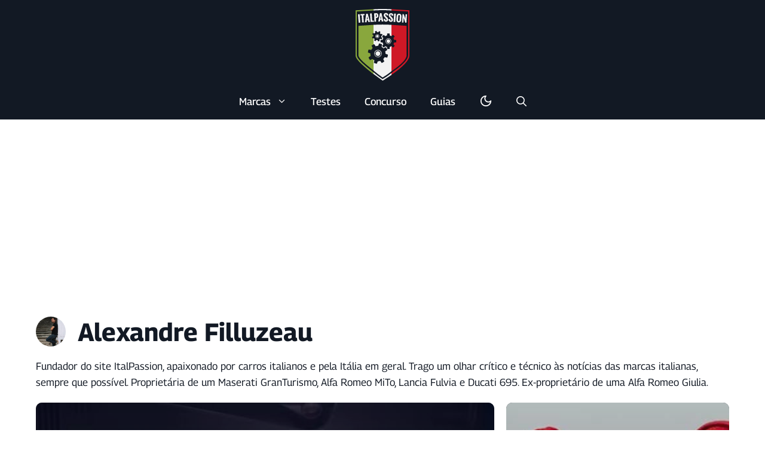

--- FILE ---
content_type: text/html; charset=UTF-8
request_url: https://www.italpassion.fr/pt/author/alexandre/
body_size: 29112
content:
<!DOCTYPE html>
<html lang="pt">
<head>
	<meta charset="UTF-8">
	<meta name='robots' content='index, follow, max-image-preview:large, max-snippet:-1, max-video-preview:-1' />
<meta name="viewport" content="width=device-width, initial-scale=1">
	<!-- This site is optimized with the Yoast SEO plugin v25.8 - https://yoast.com/wordpress/plugins/seo/ -->
	<title>Alexandre Filluzeau, autor/autor na ItalPassion</title>
	<link rel="canonical" href="https://www.italpassion.fr/pt/author/alexandre/" />
	<link rel="next" href="https://www.italpassion.fr/pt/author/alexandre/page/2/" />
	<meta property="og:locale" content="pt_PT" />
	<meta property="og:type" content="profile" />
	<meta property="og:title" content="Alexandre Filluzeau, autor/autor na ItalPassion" />
	<meta property="og:url" content="https://www.italpassion.fr/pt/author/alexandre/" />
	<meta property="og:site_name" content="ItalPassion" />
	<meta property="og:image" content="https://www.italpassion.fr/wp-content/uploads/2025/04/avatar-alexandre-160x160.jpg" />
	<meta name="twitter:card" content="summary_large_image" />
	<meta name="twitter:site" content="@italpassion" />
	<script type="application/ld+json" class="yoast-schema-graph">{
    "@context": "https:\/\/schema.org",
    "@graph": [
        {
            "@type": "ProfilePage",
            "@id": "https:\/\/www.italpassion.fr\/pt\/author\/alexandre\/",
            "url": "https:\/\/www.italpassion.fr\/pt\/author\/alexandre\/",
            "name": "Alexandre Filluzeau, autor\/autor na ItalPassion",
            "isPartOf": {
                "@id": "https:\/\/www.italpassion.fr\/pt\/#website"
            },
            "primaryImageOfPage": {
                "@id": "https:\/\/www.italpassion.fr\/pt\/author\/alexandre\/#primaryimage"
            },
            "image": {
                "@id": "https:\/\/www.italpassion.fr\/pt\/author\/alexandre\/#primaryimage"
            },
            "thumbnailUrl": "https:\/\/www.italpassion.fr\/wp-content\/uploads\/2025\/08\/moteur-V8-hemi.jpg",
            "breadcrumb": {
                "@id": "https:\/\/www.italpassion.fr\/pt\/author\/alexandre\/#breadcrumb"
            },
            "inLanguage": "pt-PT",
            "potentialAction": [
                {
                    "@type": "ReadAction",
                    "target": [
                        "https:\/\/www.italpassion.fr\/pt\/author\/alexandre\/"
                    ]
                }
            ]
        },
        {
            "@type": "ImageObject",
            "inLanguage": "pt-PT",
            "@id": "https:\/\/www.italpassion.fr\/pt\/author\/alexandre\/#primaryimage",
            "url": "https:\/\/www.italpassion.fr\/wp-content\/uploads\/2025\/08\/moteur-V8-hemi.jpg",
            "contentUrl": "https:\/\/www.italpassion.fr\/wp-content\/uploads\/2025\/08\/moteur-V8-hemi.jpg",
            "width": 1200,
            "height": 800
        },
        {
            "@type": "BreadcrumbList",
            "@id": "https:\/\/www.italpassion.fr\/pt\/author\/alexandre\/#breadcrumb",
            "itemListElement": [
                {
                    "@type": "ListItem",
                    "position": 1,
                    "name": "In\u00edcio",
                    "item": "https:\/\/www.italpassion.fr\/pt\/"
                },
                {
                    "@type": "ListItem",
                    "position": 2,
                    "name": "Arquivos para Alexandre Filluzeau"
                }
            ]
        },
        {
            "@type": "WebSite",
            "@id": "https:\/\/www.italpassion.fr\/pt\/#website",
            "url": "https:\/\/www.italpassion.fr\/pt\/",
            "name": "ItalPassion",
            "description": "Entusiastas de autom\u00f3veis italianos",
            "publisher": {
                "@id": "https:\/\/www.italpassion.fr\/pt\/#organization"
            },
            "potentialAction": [
                {
                    "@type": "SearchAction",
                    "target": {
                        "@type": "EntryPoint",
                        "urlTemplate": "https:\/\/www.italpassion.fr\/pt\/?s={search_term_string}"
                    },
                    "query-input": {
                        "@type": "PropertyValueSpecification",
                        "valueRequired": true,
                        "valueName": "search_term_string"
                    }
                }
            ],
            "inLanguage": "pt-PT"
        },
        {
            "@type": "Organization",
            "@id": "https:\/\/www.italpassion.fr\/pt\/#organization",
            "name": "Italpassion",
            "url": "https:\/\/www.italpassion.fr\/pt\/",
            "logo": {
                "@type": "ImageObject",
                "inLanguage": "pt-PT",
                "@id": "https:\/\/www.italpassion.fr\/pt\/#\/schema\/logo\/image\/",
                "url": "https:\/\/www.italpassion.fr\/wp-content\/uploads\/2023\/07\/italpassion-yoast.jpg",
                "contentUrl": "https:\/\/www.italpassion.fr\/wp-content\/uploads\/2023\/07\/italpassion-yoast.jpg",
                "width": 696,
                "height": 696,
                "caption": "Italpassion"
            },
            "image": {
                "@id": "https:\/\/www.italpassion.fr\/pt\/#\/schema\/logo\/image\/"
            },
            "sameAs": [
                "https:\/\/www.facebook.com\/italpassion",
                "https:\/\/x.com\/italpassion",
                "https:\/\/www.instagram.com\/italpassionfr\/",
                "https:\/\/www.youtube.com\/channel\/UCleq-ByQaA42OjhopwevRjQ",
                "https:\/\/www.facebook.com\/italpassion.en\/",
                "https:\/\/www.facebook.com\/italpassion.it\/",
                "https:\/\/www.facebook.com\/italpassion.de\/",
                "https:\/\/www.facebook.com\/italpassion.ja\/"
            ]
        },
        {
            "@type": "Person",
            "@id": "https:\/\/www.italpassion.fr\/pt\/#\/schema\/person\/36f747b2a759ca202d847e85a9434ca0",
            "name": "Alexandre Filluzeau",
            "image": {
                "@type": "ImageObject",
                "inLanguage": "pt-PT",
                "@id": "https:\/\/www.italpassion.fr\/pt\/#\/schema\/person\/image\/",
                "url": "https:\/\/www.italpassion.fr\/wp-content\/uploads\/2025\/04\/avatar-alexandre-160x160.jpg",
                "contentUrl": "https:\/\/www.italpassion.fr\/wp-content\/uploads\/2025\/04\/avatar-alexandre-160x160.jpg",
                "caption": "Alexandre Filluzeau"
            },
            "description": "Fundador do site ItalPassion, apaixonado por carros italianos e pela It\u00e1lia em geral. Trago um olhar cr\u00edtico e t\u00e9cnico \u00e0s not\u00edcias das marcas italianas, sempre que poss\u00edvel. Propriet\u00e1ria de um Maserati GranTurismo, Alfa Romeo MiTo, Lancia Fulvia e Ducati 695. Ex-propriet\u00e1rio de uma Alfa Romeo Giulia.",
            "sameAs": [
                "https:\/\/www.italpassion.fr\/"
            ],
            "mainEntityOfPage": {
                "@id": "https:\/\/www.italpassion.fr\/pt\/author\/alexandre\/"
            }
        }
    ]
}</script>
	<!-- / Yoast SEO plugin. -->


<link rel="alternate" type="application/rss+xml" title="ItalPassion &raquo; Feed" href="https://www.italpassion.fr/pt/feed/" />
<link rel="preload" data-generateperf-preload href="https://www.italpassion.fr/wp-content/plugins/generateperf/fonts/georama-variable.woff2" as="font" type="font/woff2" crossorigin="anonymous">
<script src="https://cache.consentframework.com/js/pa/34537/c/kwmdJ/stub" defer></script>
<script src="https://choices.consentframework.com/js/pa/34537/c/kwmdJ/cmp" defer></script><style id='wp-img-auto-sizes-contain-inline-css'>
img:is([sizes=auto i],[sizes^="auto," i]){contain-intrinsic-size:3000px 1500px}
/*# sourceURL=wp-img-auto-sizes-contain-inline-css */
</style>
<link rel="stylesheet" id="generate-comments-css" href="https://www.italpassion.fr/wp-content/cache/perfmatters/www.italpassion.fr/minify/8ab8342cd655.comments.min.css?ver=3.0.0" media="all">
<link rel='stylesheet' id='font-georama-css' href='https://www.italpassion.fr/wp-content/plugins/generateperf/fonts-css/georama.css?ver=3.0.0' media='all' />
<link rel='stylesheet' id='wp-block-library-css' href='https://www.italpassion.fr/wp-includes/css/dist/block-library/common.min.css?ver=6.9' media='all' />
<link rel='stylesheet' id='wp-block-heading-css' href='https://www.italpassion.fr/wp-includes/blocks/heading/style.min.css?ver=6.9' media='all' />
<link rel='stylesheet' id='wp-block-list-css' href='https://www.italpassion.fr/wp-includes/blocks/list/style.min.css?ver=6.9' media='all' />
<link rel='stylesheet' id='wp-block-paragraph-css' href='https://www.italpassion.fr/wp-includes/blocks/paragraph/style.min.css?ver=6.9' media='all' />
<link rel='stylesheet' id='wp-block-social-links-css' href='https://www.italpassion.fr/wp-includes/blocks/social-links/style.min.css?ver=6.9' media='all' />
<link rel='stylesheet' id='wp-block-table-css' href='https://www.italpassion.fr/wp-includes/blocks/table/style.min.css?ver=6.9' media='all' />
<style id='global-styles-inline-css'>
:root{--wp--preset--aspect-ratio--square: 1;--wp--preset--aspect-ratio--4-3: 4/3;--wp--preset--aspect-ratio--3-4: 3/4;--wp--preset--aspect-ratio--3-2: 3/2;--wp--preset--aspect-ratio--2-3: 2/3;--wp--preset--aspect-ratio--16-9: 16/9;--wp--preset--aspect-ratio--9-16: 9/16;--wp--preset--color--black: #000000;--wp--preset--color--cyan-bluish-gray: #abb8c3;--wp--preset--color--white: #ffffff;--wp--preset--color--pale-pink: #f78da7;--wp--preset--color--vivid-red: #cf2e2e;--wp--preset--color--luminous-vivid-orange: #ff6900;--wp--preset--color--luminous-vivid-amber: #fcb900;--wp--preset--color--light-green-cyan: #7bdcb5;--wp--preset--color--vivid-green-cyan: #00d084;--wp--preset--color--pale-cyan-blue: #8ed1fc;--wp--preset--color--vivid-cyan-blue: #0693e3;--wp--preset--color--vivid-purple: #9b51e0;--wp--preset--color--primary: var(--primary);--wp--preset--color--secondary: var(--secondary);--wp--preset--color--lightest: var(--lightest);--wp--preset--color--light: var(--light);--wp--preset--color--medium: var(--medium);--wp--preset--color--dark: var(--dark);--wp--preset--color--darkest: var(--darkest);--wp--preset--gradient--vivid-cyan-blue-to-vivid-purple: linear-gradient(135deg,rgb(6,147,227) 0%,rgb(155,81,224) 100%);--wp--preset--gradient--light-green-cyan-to-vivid-green-cyan: linear-gradient(135deg,rgb(122,220,180) 0%,rgb(0,208,130) 100%);--wp--preset--gradient--luminous-vivid-amber-to-luminous-vivid-orange: linear-gradient(135deg,rgb(252,185,0) 0%,rgb(255,105,0) 100%);--wp--preset--gradient--luminous-vivid-orange-to-vivid-red: linear-gradient(135deg,rgb(255,105,0) 0%,rgb(207,46,46) 100%);--wp--preset--gradient--very-light-gray-to-cyan-bluish-gray: linear-gradient(135deg,rgb(238,238,238) 0%,rgb(169,184,195) 100%);--wp--preset--gradient--cool-to-warm-spectrum: linear-gradient(135deg,rgb(74,234,220) 0%,rgb(151,120,209) 20%,rgb(207,42,186) 40%,rgb(238,44,130) 60%,rgb(251,105,98) 80%,rgb(254,248,76) 100%);--wp--preset--gradient--blush-light-purple: linear-gradient(135deg,rgb(255,206,236) 0%,rgb(152,150,240) 100%);--wp--preset--gradient--blush-bordeaux: linear-gradient(135deg,rgb(254,205,165) 0%,rgb(254,45,45) 50%,rgb(107,0,62) 100%);--wp--preset--gradient--luminous-dusk: linear-gradient(135deg,rgb(255,203,112) 0%,rgb(199,81,192) 50%,rgb(65,88,208) 100%);--wp--preset--gradient--pale-ocean: linear-gradient(135deg,rgb(255,245,203) 0%,rgb(182,227,212) 50%,rgb(51,167,181) 100%);--wp--preset--gradient--electric-grass: linear-gradient(135deg,rgb(202,248,128) 0%,rgb(113,206,126) 100%);--wp--preset--gradient--midnight: linear-gradient(135deg,rgb(2,3,129) 0%,rgb(40,116,252) 100%);--wp--preset--font-size--small: 13px;--wp--preset--font-size--medium: 20px;--wp--preset--font-size--large: 36px;--wp--preset--font-size--x-large: 42px;--wp--preset--spacing--20: 0.44rem;--wp--preset--spacing--30: 0.67rem;--wp--preset--spacing--40: 1rem;--wp--preset--spacing--50: 1.5rem;--wp--preset--spacing--60: 2.25rem;--wp--preset--spacing--70: 3.38rem;--wp--preset--spacing--80: 5.06rem;--wp--preset--shadow--natural: 6px 6px 9px rgba(0, 0, 0, 0.2);--wp--preset--shadow--deep: 12px 12px 50px rgba(0, 0, 0, 0.4);--wp--preset--shadow--sharp: 6px 6px 0px rgba(0, 0, 0, 0.2);--wp--preset--shadow--outlined: 6px 6px 0px -3px rgb(255, 255, 255), 6px 6px rgb(0, 0, 0);--wp--preset--shadow--crisp: 6px 6px 0px rgb(0, 0, 0);}:where(.is-layout-flex){gap: 0.5em;}:where(.is-layout-grid){gap: 0.5em;}body .is-layout-flex{display: flex;}.is-layout-flex{flex-wrap: wrap;align-items: center;}.is-layout-flex > :is(*, div){margin: 0;}body .is-layout-grid{display: grid;}.is-layout-grid > :is(*, div){margin: 0;}:where(.wp-block-columns.is-layout-flex){gap: 2em;}:where(.wp-block-columns.is-layout-grid){gap: 2em;}:where(.wp-block-post-template.is-layout-flex){gap: 1.25em;}:where(.wp-block-post-template.is-layout-grid){gap: 1.25em;}.has-black-color{color: var(--wp--preset--color--black) !important;}.has-cyan-bluish-gray-color{color: var(--wp--preset--color--cyan-bluish-gray) !important;}.has-white-color{color: var(--wp--preset--color--white) !important;}.has-pale-pink-color{color: var(--wp--preset--color--pale-pink) !important;}.has-vivid-red-color{color: var(--wp--preset--color--vivid-red) !important;}.has-luminous-vivid-orange-color{color: var(--wp--preset--color--luminous-vivid-orange) !important;}.has-luminous-vivid-amber-color{color: var(--wp--preset--color--luminous-vivid-amber) !important;}.has-light-green-cyan-color{color: var(--wp--preset--color--light-green-cyan) !important;}.has-vivid-green-cyan-color{color: var(--wp--preset--color--vivid-green-cyan) !important;}.has-pale-cyan-blue-color{color: var(--wp--preset--color--pale-cyan-blue) !important;}.has-vivid-cyan-blue-color{color: var(--wp--preset--color--vivid-cyan-blue) !important;}.has-vivid-purple-color{color: var(--wp--preset--color--vivid-purple) !important;}.has-black-background-color{background-color: var(--wp--preset--color--black) !important;}.has-cyan-bluish-gray-background-color{background-color: var(--wp--preset--color--cyan-bluish-gray) !important;}.has-white-background-color{background-color: var(--wp--preset--color--white) !important;}.has-pale-pink-background-color{background-color: var(--wp--preset--color--pale-pink) !important;}.has-vivid-red-background-color{background-color: var(--wp--preset--color--vivid-red) !important;}.has-luminous-vivid-orange-background-color{background-color: var(--wp--preset--color--luminous-vivid-orange) !important;}.has-luminous-vivid-amber-background-color{background-color: var(--wp--preset--color--luminous-vivid-amber) !important;}.has-light-green-cyan-background-color{background-color: var(--wp--preset--color--light-green-cyan) !important;}.has-vivid-green-cyan-background-color{background-color: var(--wp--preset--color--vivid-green-cyan) !important;}.has-pale-cyan-blue-background-color{background-color: var(--wp--preset--color--pale-cyan-blue) !important;}.has-vivid-cyan-blue-background-color{background-color: var(--wp--preset--color--vivid-cyan-blue) !important;}.has-vivid-purple-background-color{background-color: var(--wp--preset--color--vivid-purple) !important;}.has-black-border-color{border-color: var(--wp--preset--color--black) !important;}.has-cyan-bluish-gray-border-color{border-color: var(--wp--preset--color--cyan-bluish-gray) !important;}.has-white-border-color{border-color: var(--wp--preset--color--white) !important;}.has-pale-pink-border-color{border-color: var(--wp--preset--color--pale-pink) !important;}.has-vivid-red-border-color{border-color: var(--wp--preset--color--vivid-red) !important;}.has-luminous-vivid-orange-border-color{border-color: var(--wp--preset--color--luminous-vivid-orange) !important;}.has-luminous-vivid-amber-border-color{border-color: var(--wp--preset--color--luminous-vivid-amber) !important;}.has-light-green-cyan-border-color{border-color: var(--wp--preset--color--light-green-cyan) !important;}.has-vivid-green-cyan-border-color{border-color: var(--wp--preset--color--vivid-green-cyan) !important;}.has-pale-cyan-blue-border-color{border-color: var(--wp--preset--color--pale-cyan-blue) !important;}.has-vivid-cyan-blue-border-color{border-color: var(--wp--preset--color--vivid-cyan-blue) !important;}.has-vivid-purple-border-color{border-color: var(--wp--preset--color--vivid-purple) !important;}.has-vivid-cyan-blue-to-vivid-purple-gradient-background{background: var(--wp--preset--gradient--vivid-cyan-blue-to-vivid-purple) !important;}.has-light-green-cyan-to-vivid-green-cyan-gradient-background{background: var(--wp--preset--gradient--light-green-cyan-to-vivid-green-cyan) !important;}.has-luminous-vivid-amber-to-luminous-vivid-orange-gradient-background{background: var(--wp--preset--gradient--luminous-vivid-amber-to-luminous-vivid-orange) !important;}.has-luminous-vivid-orange-to-vivid-red-gradient-background{background: var(--wp--preset--gradient--luminous-vivid-orange-to-vivid-red) !important;}.has-very-light-gray-to-cyan-bluish-gray-gradient-background{background: var(--wp--preset--gradient--very-light-gray-to-cyan-bluish-gray) !important;}.has-cool-to-warm-spectrum-gradient-background{background: var(--wp--preset--gradient--cool-to-warm-spectrum) !important;}.has-blush-light-purple-gradient-background{background: var(--wp--preset--gradient--blush-light-purple) !important;}.has-blush-bordeaux-gradient-background{background: var(--wp--preset--gradient--blush-bordeaux) !important;}.has-luminous-dusk-gradient-background{background: var(--wp--preset--gradient--luminous-dusk) !important;}.has-pale-ocean-gradient-background{background: var(--wp--preset--gradient--pale-ocean) !important;}.has-electric-grass-gradient-background{background: var(--wp--preset--gradient--electric-grass) !important;}.has-midnight-gradient-background{background: var(--wp--preset--gradient--midnight) !important;}.has-small-font-size{font-size: var(--wp--preset--font-size--small) !important;}.has-medium-font-size{font-size: var(--wp--preset--font-size--medium) !important;}.has-large-font-size{font-size: var(--wp--preset--font-size--large) !important;}.has-x-large-font-size{font-size: var(--wp--preset--font-size--x-large) !important;}
/*# sourceURL=global-styles-inline-css */
</style>

<link rel='stylesheet' id='wpa-css-css' href='https://www.italpassion.fr/wp-content/plugins/honeypot/includes/css/wpa.css?ver=2.3.04' media='all' />
<link rel='stylesheet' id='trp-language-switcher-style-css' href='https://www.italpassion.fr/wp-content/plugins/translatepress-multilingual/assets/css/trp-language-switcher.css?ver=2.7.3' media='all' />
<link rel='stylesheet' id='generate-style-css' href='https://www.italpassion.fr/wp-content/themes/generatepress/assets/css/main.min.css?ver=3.6.1' media='all' />
<style id='generate-style-inline-css'>
:root{--border-radius:10px;}
.generate-columns {margin-bottom: 20px;padding-left: 20px;}.generate-columns-container {margin-left: -20px;}.page-header {margin-bottom: 20px;margin-left: 20px}.generate-columns-container > .paging-navigation {margin-left: 20px;}
.is-right-sidebar{width:15%;}.is-left-sidebar{width:15%;}.site-content .content-area{width:100%;}@media (max-width: 767px){.main-navigation .menu-toggle,.sidebar-nav-mobile:not(#sticky-placeholder){display:block;}.main-navigation ul,.gen-sidebar-nav,.main-navigation:not(.slideout-navigation):not(.toggled) .main-nav > ul,.has-inline-mobile-toggle #site-navigation .inside-navigation > *:not(.navigation-search):not(.main-nav){display:none;}.nav-align-right .inside-navigation,.nav-align-center .inside-navigation{justify-content:space-between;}}
.dynamic-author-image-rounded{border-radius:100%;}.dynamic-featured-image, .dynamic-author-image{vertical-align:middle;}.one-container.blog .dynamic-content-template:not(:last-child), .one-container.archive .dynamic-content-template:not(:last-child){padding-bottom:0px;}.dynamic-entry-excerpt > p:last-child{margin-bottom:0px;}
/*# sourceURL=generate-style-inline-css */
</style>
<link rel="stylesheet" id="generateperf-reset-css" href="https://www.italpassion.fr/wp-content/cache/perfmatters/www.italpassion.fr/minify/292d10597878.reset.min.css?ver=3.0.0" media="all">
<link rel="stylesheet" id="generateperf-theme-switch-css" href="https://www.italpassion.fr/wp-content/cache/perfmatters/www.italpassion.fr/minify/d41eace2ea61.theme-switch.min.css?ver=3.0.0" media="all">
<link rel="stylesheet" id="generateperf-articles-cards-css" href="https://www.italpassion.fr/wp-content/cache/perfmatters/www.italpassion.fr/minify/9cf4ff70683b.articles-reset-cover.min.css?ver=3.0.0" media="all">
<link rel="stylesheet" id="generateperf-authors-css" href="https://www.italpassion.fr/wp-content/cache/perfmatters/www.italpassion.fr/minify/9733ba647dae.authors.min.css?ver=3.0.0" media="all">
<link rel='stylesheet' id='generatepress-dynamic-css' href='https://www.italpassion.fr/wp-content/uploads/generatepress/style.min.css?ver=1764613145' media='all' />
<link rel="stylesheet" id="generate-child-css" href="https://www.italpassion.fr/wp-content/cache/perfmatters/www.italpassion.fr/minify/19913e5b0b24.style.min.css?ver=1764080609" media="all">
<link rel='stylesheet' id='generateblocks-global-css' href='https://www.italpassion.fr/wp-content/uploads/generateblocks/style-global.css?ver=1743498385' media='all' />
<style id='generateblocks-inline-css'>
:root{--gb-container-width:1200px;}.gb-container .wp-block-image img{vertical-align:middle;}.gb-grid-wrapper .wp-block-image{margin-bottom:0;}.gb-highlight{background:none;}.gb-shape{line-height:0;}.gb-container-link{position:absolute;top:0;right:0;bottom:0;left:0;z-index:99;}.gb-element-d2e4be9b{margin-top:10px}.gb-element-5d099a43{margin-left:auto;margin-right:auto;max-width:var(--gb-container-width);padding-left:20px;padding-right:20px;text-align:center}.gb-element-fa6400bf{margin-bottom:20px}.gb-element-8a3c9383{margin-left:auto;margin-right:auto;max-width:var(u002du002dgb-container-width);padding-left:20px;padding-right:20px;text-align:center}.gb-element-a114df82{background-color:#121924;color:#ffffff}.gb-element-a114df82 a{color:#ffffff}.gb-element-a114df82 a:hover{color:var(--secondary)}.gb-element-35f4c4a8{margin-left:auto;margin-right:auto;max-width:var(--gb-container-width);position:relative;padding:40px 20px}.gb-element-dca29d65{column-gap:20px;display:flex;flex-direction:row;row-gap:20px}@media (max-width:1024px){.gb-element-dca29d65{flex-direction:column}}@media (max-width:767px){.gb-element-dca29d65{grid-template-columns:1fr}}.gb-element-c9e3dac4{width:40%}@media (max-width:1024px){.gb-element-c9e3dac4{order:2;width:100%}}.gb-element-bea6ea6a{align-items:center;display:flex;justify-content:center;width:20%}@media (max-width:1024px){.gb-element-bea6ea6a{order:1;width:100%}}.gb-element-152659c0{width:40%}@media (max-width:1024px){.gb-element-152659c0{order:3;width:100%}}.gb-media-013cadcc{height:auto;max-width:100%;object-fit:cover;width:100px}
/*# sourceURL=generateblocks-inline-css */
</style>
<link rel='stylesheet' id='generate-blog-css' href='https://www.italpassion.fr/wp-content/plugins/gp-premium/blog/functions/css/style.min.css?ver=2.5.5' media='all' />
<script src="https://www.italpassion.fr/wp-includes/js/jquery/jquery.min.js?ver=3.7.1" id="jquery-core-js"></script>
<script src="https://www.italpassion.fr/wp-includes/js/jquery/jquery-migrate.min.js?ver=3.4.1" id="jquery-migrate-js" defer></script>
<link rel="https://api.w.org/" href="https://www.italpassion.fr/pt/wp-json/" /><link rel="alternate" title="JSON" type="application/json" href="https://www.italpassion.fr/pt/wp-json/wp/v2/users/1" />
<script data-nowprocket data-cfasync="false">if(localStorage.theme==="dark"||(!localStorage.theme && window.matchMedia("(prefers-color-scheme: dark)").matches)){document.querySelector("html").classList.add("dark");}</script><link rel="alternate" hreflang="fr" href="https://www.italpassion.fr/author/alexandre/"/>
<link rel="alternate" hreflang="en" href="https://www.italpassion.fr/en/author/alexandre/"/>
<link rel="alternate" hreflang="it" href="https://www.italpassion.fr/it/author/alexandre/"/>
<link rel="alternate" hreflang="es" href="https://www.italpassion.fr/es/author/alexandre/"/>
<link rel="alternate" hreflang="pt" href="https://www.italpassion.fr/pt/author/alexandre/"/>
<link rel="alternate" hreflang="de" href="https://www.italpassion.fr/de/author/alexandre/"/>
<link rel="alternate" hreflang="ja" href="https://www.italpassion.fr/ja/author/alexandre/"/>
<link rel="alternate" hreflang="tr" href="https://www.italpassion.fr/tr/author/alexandre/"/>
<link rel="alternate" hreflang="nl" href="https://www.italpassion.fr/nl/author/alexandre/"/>
      <meta name="onesignal" content="wordpress-plugin"/>
            <script type="pmdelayedscript" data-cfasync="false" data-no-optimize="1" data-no-defer="1" data-no-minify="1">

      window.OneSignalDeferred = window.OneSignalDeferred || [];

      OneSignalDeferred.push(function(OneSignal) {
        var oneSignal_options = {};
        window._oneSignalInitOptions = oneSignal_options;

        oneSignal_options['serviceWorkerParam'] = { scope: '/wp-content/plugins/onesignal-free-web-push-notifications/sdk_files/push/onesignal/' };
oneSignal_options['serviceWorkerPath'] = 'OneSignalSDKWorker.js';

        OneSignal.Notifications.setDefaultUrl("https://www.italpassion.fr");

        oneSignal_options['wordpress'] = true;
oneSignal_options['appId'] = '0f14cb4e-7dd2-460b-8117-5f9d74256992';
oneSignal_options['allowLocalhostAsSecureOrigin'] = true;
oneSignal_options['welcomeNotification'] = { };
oneSignal_options['welcomeNotification']['title'] = "";
oneSignal_options['welcomeNotification']['message'] = "";
oneSignal_options['path'] = "https://www.italpassion.fr/wp-content/plugins/onesignal-free-web-push-notifications/sdk_files/";
oneSignal_options['promptOptions'] = { };
oneSignal_options['promptOptions']['actionMessage'] = "Passionné par les voitures italiennes ? Soyez informé des dernières actualités";
oneSignal_options['promptOptions']['acceptButtonText'] = "J'accepte";
oneSignal_options['promptOptions']['cancelButtonText'] = "Non merci";
              OneSignal.init(window._oneSignalInitOptions);
                    });

      function documentInitOneSignal() {
        var oneSignal_elements = document.getElementsByClassName("OneSignal-prompt");

        var oneSignalLinkClickHandler = function(event) { OneSignal.Notifications.requestPermission(); event.preventDefault(); };        for(var i = 0; i < oneSignal_elements.length; i++)
          oneSignal_elements[i].addEventListener('click', oneSignalLinkClickHandler, false);
      }

      if (document.readyState === 'complete') {
           documentInitOneSignal();
      }
      else {
           window.addEventListener("load", function(event){
               documentInitOneSignal();
          });
      }
    </script>
<link rel="license" href="https://creativecommons.org/licenses/by-sa/4.0/deed.fr">
<link rel="icon" href="https://www.italpassion.fr/wp-content/uploads/2021/04/cropped-logo-italpassion-32x32.png" sizes="32x32" />
<link rel="icon" href="https://www.italpassion.fr/wp-content/uploads/2021/04/cropped-logo-italpassion-192x192.png" sizes="192x192" />
<link rel="apple-touch-icon" href="https://www.italpassion.fr/wp-content/uploads/2021/04/cropped-logo-italpassion-180x180.png" />
<meta name="msapplication-TileImage" content="https://www.italpassion.fr/wp-content/uploads/2021/04/cropped-logo-italpassion-270x270.png" />
<noscript><style>.perfmatters-lazy[data-src]{display:none !important;}</style></noscript><style>.perfmatters-lazy-youtube{position:relative;width:100%;max-width:100%;height:0;padding-bottom:56.23%;overflow:hidden}.perfmatters-lazy-youtube img{position:absolute;top:0;right:0;bottom:0;left:0;display:block;width:100%;max-width:100%;height:auto;margin:auto;border:none;cursor:pointer;transition:.5s all;-webkit-transition:.5s all;-moz-transition:.5s all}.perfmatters-lazy-youtube img:hover{-webkit-filter:brightness(75%)}.perfmatters-lazy-youtube .play{position:absolute;top:50%;left:50%;right:auto;width:68px;height:48px;margin-left:-34px;margin-top:-24px;background:url(https://www.italpassion.fr/wp-content/plugins/perfmatters/img/youtube.svg) no-repeat;background-position:center;background-size:cover;pointer-events:none;filter:grayscale(1)}.perfmatters-lazy-youtube:hover .play{filter:grayscale(0)}.perfmatters-lazy-youtube iframe{position:absolute;top:0;left:0;width:100%;height:100%;z-index:99}.wp-has-aspect-ratio .wp-block-embed__wrapper{position:relative;}.wp-has-aspect-ratio .perfmatters-lazy-youtube{position:absolute;top:0;right:0;bottom:0;left:0;width:100%;height:100%;padding-bottom:0}</style></head>

<body class="archive author author-alexandre author-1 wp-custom-logo wp-embed-responsive wp-theme-generatepress wp-child-theme-generateperf post-image-above-header post-image-aligned-center generate-columns-activated sticky-menu-fade translatepress-pt_PT no-sidebar nav-below-header one-container header-aligned-center dropdown-hover" itemtype="https://schema.org/Blog" itemscope>
	<a class="screen-reader-text skip-link" href="#content" title="Saltar para o conteúdo" data-no-translation="" data-trp-gettext="" data-no-translation-title="">Saltar para o conteúdo</a>		<header class="site-header" id="masthead" aria-label="Sítio"  itemtype="https://schema.org/WPHeader" itemscope data-no-translation-aria-label="">
			<div class="inside-header grid-container">
				<div class="site-logo"><a href="https://www.italpassion.fr/pt/" title="ItalPassion" rel="home" aria-label="Voltar à página inicial" data-no-translation-aria-label=""><img  class="header-image is-logo-image" alt="ItalPassion" src="https://www.italpassion.fr/wp-content/uploads/2025/04/logo-italpassion.svg" width="135" height="179" loading="eager" decoding="async" fetchpriority="high" data-skip-lazy="true"></a></div>			</div>
		</header>
				<nav class="main-navigation nav-align-center has-menu-bar-items sub-menu-right" id="site-navigation" aria-label="Principal"  itemtype="https://schema.org/SiteNavigationElement" itemscope data-no-translation-aria-label="">
			<div class="inside-navigation grid-container">
								<button class="menu-toggle" aria-controls="primary-menu" aria-expanded="false">
					<span class="gp-icon icon-menu-bars"><svg viewbox="0 0 512 512" aria-hidden="true" xmlns="http://www.w3.org/2000/svg" width="1em" height="1em"><path d="M0 96c0-13.255 10.745-24 24-24h464c13.255 0 24 10.745 24 24s-10.745 24-24 24H24c-13.255 0-24-10.745-24-24zm0 160c0-13.255 10.745-24 24-24h464c13.255 0 24 10.745 24 24s-10.745 24-24 24H24c-13.255 0-24-10.745-24-24zm0 160c0-13.255 10.745-24 24-24h464c13.255 0 24 10.745 24 24s-10.745 24-24 24H24c-13.255 0-24-10.745-24-24z" /></svg><svg viewbox="0 0 512 512" aria-hidden="true" xmlns="http://www.w3.org/2000/svg" width="1em" height="1em"><path d="M71.029 71.029c9.373-9.372 24.569-9.372 33.942 0L256 222.059l151.029-151.03c9.373-9.372 24.569-9.372 33.942 0 9.372 9.373 9.372 24.569 0 33.942L289.941 256l151.03 151.029c9.372 9.373 9.372 24.569 0 33.942-9.373 9.372-24.569 9.372-33.942 0L256 289.941l-151.029 151.03c-9.373 9.372-24.569 9.372-33.942 0-9.372-9.373-9.372-24.569 0-33.942L222.059 256 71.029 104.971c-9.372-9.373-9.372-24.569 0-33.942z" /></svg></span><span class="mobile-menu" data-no-translation="" data-trp-gettext="">Menu</span>				</button>
				<div id="primary-menu" class="main-nav"><ul id="menu-menu-principal" class="menu sf-menu"><li id="menu-item-29099" class="menu-item menu-item-type-custom menu-item-object-custom menu-item-has-children menu-item-29099"><a href="#">Marcas<span role="presentation" class="dropdown-menu-toggle"><span class="gp-icon icon-arrow"><svg viewbox="0 0 330 512" aria-hidden="true" xmlns="http://www.w3.org/2000/svg" width="1em" height="1em"><path d="M305.913 197.085c0 2.266-1.133 4.815-2.833 6.514L171.087 335.593c-1.7 1.7-4.249 2.832-6.515 2.832s-4.815-1.133-6.515-2.832L26.064 203.599c-1.7-1.7-2.832-4.248-2.832-6.514s1.132-4.816 2.832-6.515l14.162-14.163c1.7-1.699 3.966-2.832 6.515-2.832 2.266 0 4.815 1.133 6.515 2.832l111.316 111.317 111.316-111.317c1.7-1.699 4.249-2.832 6.515-2.832s4.815 1.133 6.515 2.832l14.162 14.163c1.7 1.7 2.833 4.249 2.833 6.515z" /></svg></span></span></a>
<ul class="sub-menu">
	<li id="menu-item-44376" class="menu-item menu-item-type-custom menu-item-object-custom menu-item-44376"><a href="https://www.italpassion.fr/pt/abarth/">Abarth</a></li>
	<li id="menu-item-44377" class="menu-item menu-item-type-custom menu-item-object-custom menu-item-44377"><a href="https://www.italpassion.fr/pt/alfa-romeo/">Alfa Romeo</a></li>
	<li id="menu-item-44378" class="menu-item menu-item-type-custom menu-item-object-custom menu-item-44378"><a href="https://www.italpassion.fr/pt/ferrari/">Ferrari</a></li>
	<li id="menu-item-44379" class="menu-item menu-item-type-custom menu-item-object-custom menu-item-44379"><a href="https://www.italpassion.fr/pt/fiat/">Fiat</a></li>
	<li id="menu-item-44380" class="menu-item menu-item-type-custom menu-item-object-custom menu-item-44380"><a href="https://www.italpassion.fr/pt/lamborghini/">Lamborghini</a></li>
	<li id="menu-item-44381" class="menu-item menu-item-type-custom menu-item-object-custom menu-item-44381"><a href="https://www.italpassion.fr/pt/lancia/">Lancia</a></li>
	<li id="menu-item-44382" class="menu-item menu-item-type-custom menu-item-object-custom menu-item-44382"><a href="https://www.italpassion.fr/pt/maserati/">Maserati</a></li>
	<li id="menu-item-44383" class="menu-item menu-item-type-custom menu-item-object-custom menu-item-44383"><a href="https://www.italpassion.fr/pt/pagani/">Pagani</a></li>
</ul>
</li>
<li id="menu-item-44384" class="menu-item menu-item-type-custom menu-item-object-custom menu-item-44384"><a href="https://www.italpassion.fr/pt/essais/">Testes</a></li>
<li id="menu-item-44385" class="menu-item menu-item-type-custom menu-item-object-custom menu-item-44385"><a href="https://www.italpassion.fr/pt/competition/">Concurso</a></li>
<li id="menu-item-44386" class="menu-item menu-item-type-custom menu-item-object-custom menu-item-44386"><a href="https://www.italpassion.fr/pt/guides/">Guias</a></li>
</ul></div><div class="menu-bar-items"><span class="menu-bar-item"><a href="#" class="theme-toggler" aria-label="Alternar entre o modo escuro e o modo claro" data-no-translation-aria-label=""><svg aria-hidden="true" focusable="false" class="icon icon-moon" width="22" height="22"><use xlink:href="#icon-moon"></use></svg><svg aria-hidden="true" focusable="false" class="icon icon-sun" width="22" height="22"><use xlink:href="#icon-sun"></use></svg></a></span>	<span class="menu-bar-item">
		<a href="#" role="button" aria-label="Abrir pesquisa" aria-haspopup="dialog" aria-controls="gp-search" data-gpmodal-trigger="gp-search" data-no-translation-aria-label=""><span class="gp-icon icon-search"><svg viewbox="0 0 512 512" aria-hidden="true" xmlns="http://www.w3.org/2000/svg" width="1em" height="1em"><path fill-rule="evenodd" clip-rule="evenodd" d="M208 48c-88.366 0-160 71.634-160 160s71.634 160 160 160 160-71.634 160-160S296.366 48 208 48zM0 208C0 93.125 93.125 0 208 0s208 93.125 208 208c0 48.741-16.765 93.566-44.843 129.024l133.826 134.018c9.366 9.379 9.355 24.575-.025 33.941-9.379 9.366-24.575 9.355-33.941-.025L337.238 370.987C301.747 399.167 256.839 416 208 416 93.125 416 0 322.875 0 208z" /></svg><svg viewbox="0 0 512 512" aria-hidden="true" xmlns="http://www.w3.org/2000/svg" width="1em" height="1em"><path d="M71.029 71.029c9.373-9.372 24.569-9.372 33.942 0L256 222.059l151.029-151.03c9.373-9.372 24.569-9.372 33.942 0 9.372 9.373 9.372 24.569 0 33.942L289.941 256l151.03 151.029c9.372 9.373 9.372 24.569 0 33.942-9.373 9.372-24.569 9.372-33.942 0L256 289.941l-151.029 151.03c-9.373 9.372-24.569 9.372-33.942 0-9.372-9.373-9.372-24.569 0-33.942L222.059 256 71.029 104.971c-9.372-9.373-9.372-24.569 0-33.942z" /></svg></span></a>
	</span>
	</div>			</div>
		</nav>
		
<div class="gb-element-d2e4be9b">
<div class="gb-element-5d099a43">
<ins class="adsbygoogle"
     style="display:block; text-align:center;"
     data-ad-layout="in-article"
     data-ad-format="fluid"
     data-ad-client="ca-pub-8636549228385396"
     data-ad-slot="8940949810"></ins>
<script>
     (adsbygoogle = window.adsbygoogle || []).push({});
</script>
</div>
</div>

	<div class="site grid-container container hfeed" id="page">
				<div class="site-content" id="content">
			
	<div class="content-area" id="primary">
		<main class="site-main" id="main">
			<div class="generate-columns-container">		<header class="page-header" aria-label="Página" data-no-translation-aria-label="">
			
			<h1 class="page-title">
				<img alt='' src='https://www.italpassion.fr/wp-content/uploads/2025/04/avatar-alexandre-160x160.jpg' srcset='https://www.italpassion.fr/wp-content/uploads/2025/04/avatar-alexandre-160x160.jpg 2x' class='avatar avatar-50 photo' height='50' width='50' decoding='async'/><span class="vcard">Alexandre Filluzeau</span>			</h1>

			<div class="author-info">Fundador do site ItalPassion, apaixonado por carros italianos e pela Itália em geral. Trago um olhar crítico e técnico às notícias das marcas italianas, sempre que possível.

Proprietária de um Maserati GranTurismo, Alfa Romeo MiTo, Lancia Fulvia e Ducati 695. Ex-proprietário de uma Alfa Romeo Giulia.</div>		</header>
		<article id="post-45774" class="post-45774 post type-post status-publish format-standard has-post-thumbnail hentry category-stellantis tag-v8-hemi generate-columns tablet-grid-50 mobile-grid-100 grid-parent grid-66 featured-column" itemtype="https://schema.org/CreativeWork" itemscope>
	<div class="inside-article">
		<figure class="post-image"><img width="1200" height="800" src="data:image/svg+xml,%3Csvg%20xmlns=&#039;http://www.w3.org/2000/svg&#039;%20width=&#039;1200&#039;%20height=&#039;800&#039;%20viewBox=&#039;0%200%201200%20800&#039;%3E%3C/svg%3E" class="attachment-full size-full wp-post-image perfmatters-lazy" alt itemprop="image" decoding="async" data-src="https://www.italpassion.fr/wp-content/uploads/2025/08/moteur-V8-hemi.jpg" data-srcset="https://www.italpassion.fr/wp-content/uploads/2025/08/moteur-V8-hemi.jpg 1200w, https://www.italpassion.fr/wp-content/uploads/2025/08/moteur-V8-hemi-420x280.jpg 420w, https://www.italpassion.fr/wp-content/uploads/2025/08/moteur-V8-hemi-768x512.jpg 768w, https://www.italpassion.fr/wp-content/uploads/2025/08/moteur-V8-hemi-18x12.jpg 18w" data-sizes="(max-width: 1200px) 100vw, 1200px" /><noscript><img width="1200" height="800" src="https://www.italpassion.fr/wp-content/uploads/2025/08/moteur-V8-hemi.jpg" class="attachment-full size-full wp-post-image" alt="" itemprop="image" decoding="async" srcset="https://www.italpassion.fr/wp-content/uploads/2025/08/moteur-V8-hemi.jpg 1200w, https://www.italpassion.fr/wp-content/uploads/2025/08/moteur-V8-hemi-420x280.jpg 420w, https://www.italpassion.fr/wp-content/uploads/2025/08/moteur-V8-hemi-768x512.jpg 768w, https://www.italpassion.fr/wp-content/uploads/2025/08/moteur-V8-hemi-18x12.jpg 18w" sizes="(max-width: 1200px) 100vw, 1200px" /></noscript></figure>			<header class="entry-header">
				<p class="entry-title" itemprop="headline"><a href="https://www.italpassion.fr/pt/stellantis/stellantis-vai-triplicar-a-producao-do-seu-motor-v8-para-satisfazer-uma-procura-recorde/" rel="bookmark">A Stellantis vai triplicar a produção do seu motor V8 para satisfazer uma procura recorde</a></p>		<div class="entry-meta">
			<span class="posted-on"><time class="entry-date published" datetime="2026-01-27T08:48:03+01:00" itemprop="datePublished">27 de janeiro de 2026</time></span> 		</div>
					</header>
			
			<div class="entry-summary" itemprop="text">
							</div>

			</div>
</article>
<article id="post-45757" class="post-45757 post type-post status-publish format-standard has-post-thumbnail hentry category-competition category-formule-1 tag-scuderia-ferrari generate-columns tablet-grid-50 mobile-grid-100 grid-parent grid-33" itemtype="https://schema.org/CreativeWork" itemscope>
	<div class="inside-article">
		<figure class="post-image"><img width="1200" height="800" src="data:image/svg+xml,%3Csvg%20xmlns=&#039;http://www.w3.org/2000/svg&#039;%20width=&#039;1200&#039;%20height=&#039;800&#039;%20viewBox=&#039;0%200%201200%20800&#039;%3E%3C/svg%3E" class="attachment-full size-full wp-post-image perfmatters-lazy" alt itemprop="image" decoding="async" data-src="https://www.italpassion.fr/wp-content/uploads/2026/01/lewis-hamilton-2.jpg" data-srcset="https://www.italpassion.fr/wp-content/uploads/2026/01/lewis-hamilton-2.jpg 1200w, https://www.italpassion.fr/wp-content/uploads/2026/01/lewis-hamilton-2-420x280.jpg 420w, https://www.italpassion.fr/wp-content/uploads/2026/01/lewis-hamilton-2-768x512.jpg 768w, https://www.italpassion.fr/wp-content/uploads/2026/01/lewis-hamilton-2-18x12.jpg 18w" data-sizes="(max-width: 1200px) 100vw, 1200px" /><noscript><img width="1200" height="800" src="https://www.italpassion.fr/wp-content/uploads/2026/01/lewis-hamilton-2.jpg" class="attachment-full size-full wp-post-image" alt="" itemprop="image" decoding="async" srcset="https://www.italpassion.fr/wp-content/uploads/2026/01/lewis-hamilton-2.jpg 1200w, https://www.italpassion.fr/wp-content/uploads/2026/01/lewis-hamilton-2-420x280.jpg 420w, https://www.italpassion.fr/wp-content/uploads/2026/01/lewis-hamilton-2-768x512.jpg 768w, https://www.italpassion.fr/wp-content/uploads/2026/01/lewis-hamilton-2-18x12.jpg 18w" sizes="(max-width: 1200px) 100vw, 1200px" /></noscript></figure>			<header class="entry-header">
				<p class="entry-title" itemprop="headline"><a href="https://www.italpassion.fr/pt/concurso/formule-1/o-ferrari-sf-26-visto-em-fiorano-nao-e-o-verdadeiro-f1-de-dhamilton-e-leclerc-sera-mais-agressivo-mas-esta-a-espera-da-luz-verde-da-fia/" rel="bookmark">O Ferrari SF-26 visto em Fiorano não é o verdadeiro carro de F1 de Hamilton e Leclerc: será mais agressivo, mas ainda está à espera da luz verde da FIA!</a></p>		<div class="entry-meta">
			<span class="posted-on"><time class="entry-date published" datetime="2026-01-26T14:28:27+01:00" itemprop="datePublished">26 de janeiro de 2026</time></span> 		</div>
					</header>
			
			<div class="entry-summary" itemprop="text">
							</div>

			</div>
</article>
<article id="post-45748" class="post-45748 post type-post status-publish format-standard has-post-thumbnail hentry category-ferrari generate-columns tablet-grid-50 mobile-grid-100 grid-parent grid-33" itemtype="https://schema.org/CreativeWork" itemscope>
	<div class="inside-article">
		<figure class="post-image"><img width="1200" height="800" src="data:image/svg+xml,%3Csvg%20xmlns=&#039;http://www.w3.org/2000/svg&#039;%20width=&#039;1200&#039;%20height=&#039;800&#039;%20viewBox=&#039;0%200%201200%20800&#039;%3E%3C/svg%3E" class="attachment-full size-full wp-post-image perfmatters-lazy" alt itemprop="image" decoding="async" data-src="https://www.italpassion.fr/wp-content/uploads/2026/01/logo-ferrari-porsche.jpg" data-srcset="https://www.italpassion.fr/wp-content/uploads/2026/01/logo-ferrari-porsche.jpg 1200w, https://www.italpassion.fr/wp-content/uploads/2026/01/logo-ferrari-porsche-420x280.jpg 420w, https://www.italpassion.fr/wp-content/uploads/2026/01/logo-ferrari-porsche-768x512.jpg 768w, https://www.italpassion.fr/wp-content/uploads/2026/01/logo-ferrari-porsche-18x12.jpg 18w" data-sizes="(max-width: 1200px) 100vw, 1200px" /><noscript><img width="1200" height="800" src="https://www.italpassion.fr/wp-content/uploads/2026/01/logo-ferrari-porsche.jpg" class="attachment-full size-full wp-post-image" alt="" itemprop="image" decoding="async" srcset="https://www.italpassion.fr/wp-content/uploads/2026/01/logo-ferrari-porsche.jpg 1200w, https://www.italpassion.fr/wp-content/uploads/2026/01/logo-ferrari-porsche-420x280.jpg 420w, https://www.italpassion.fr/wp-content/uploads/2026/01/logo-ferrari-porsche-768x512.jpg 768w, https://www.italpassion.fr/wp-content/uploads/2026/01/logo-ferrari-porsche-18x12.jpg 18w" sizes="(max-width: 1200px) 100vw, 1200px" /></noscript></figure>			<header class="entry-header">
				<p class="entry-title" itemprop="headline"><a href="https://www.italpassion.fr/pt/ferrari/porque-e-que-a-ferrari-e-a-porsche-tem-o-mesmo-cavalo-empinado-no-seu-logotipo/" rel="bookmark">Porque é que a Ferrari e a Porsche têm um cavalo empinado no seu logótipo?</a></p>		<div class="entry-meta">
			<span class="posted-on"><time class="entry-date published" datetime="2026-01-26T12:25:14+01:00" itemprop="datePublished">26 de janeiro de 2026</time></span> 		</div>
					</header>
			
			<div class="entry-summary" itemprop="text">
							</div>

			</div>
</article>
<article id="post-44436" class="post-44436 post type-post status-publish format-standard has-post-thumbnail hentry category-alfa-romeo tag-alfa-romeo-8c generate-columns tablet-grid-50 mobile-grid-100 grid-parent grid-33" itemtype="https://schema.org/CreativeWork" itemscope>
	<div class="inside-article">
		<figure class="post-image"><img width="1200" height="800" src="data:image/svg+xml,%3Csvg%20xmlns=&#039;http://www.w3.org/2000/svg&#039;%20width=&#039;1200&#039;%20height=&#039;800&#039;%20viewBox=&#039;0%200%201200%20800&#039;%3E%3C/svg%3E" class="attachment-full size-full wp-post-image perfmatters-lazy" alt itemprop="image" decoding="async" data-src="https://www.italpassion.fr/wp-content/uploads/2026/01/alfa-romeo-8c-concept.jpg" data-srcset="https://www.italpassion.fr/wp-content/uploads/2026/01/alfa-romeo-8c-concept.jpg 1200w, https://www.italpassion.fr/wp-content/uploads/2026/01/alfa-romeo-8c-concept-420x280.jpg 420w, https://www.italpassion.fr/wp-content/uploads/2026/01/alfa-romeo-8c-concept-768x512.jpg 768w, https://www.italpassion.fr/wp-content/uploads/2026/01/alfa-romeo-8c-concept-18x12.jpg 18w" data-sizes="(max-width: 1200px) 100vw, 1200px" /><noscript><img width="1200" height="800" src="https://www.italpassion.fr/wp-content/uploads/2026/01/alfa-romeo-8c-concept.jpg" class="attachment-full size-full wp-post-image" alt="" itemprop="image" decoding="async" srcset="https://www.italpassion.fr/wp-content/uploads/2026/01/alfa-romeo-8c-concept.jpg 1200w, https://www.italpassion.fr/wp-content/uploads/2026/01/alfa-romeo-8c-concept-420x280.jpg 420w, https://www.italpassion.fr/wp-content/uploads/2026/01/alfa-romeo-8c-concept-768x512.jpg 768w, https://www.italpassion.fr/wp-content/uploads/2026/01/alfa-romeo-8c-concept-18x12.jpg 18w" sizes="(max-width: 1200px) 100vw, 1200px" /></noscript></figure>			<header class="entry-header">
				<p class="entry-title" itemprop="headline"><a href="https://www.italpassion.fr/pt/alfa-romeo/um-designer-envolvido-na-criacao-do-lalfa-romeo-8c-nos-bastidores-do-melhor-periodo-da-minha-vida-profissional/" rel="bookmark">Um designer envolvido na criação do Alfa Romeo 8C revela o que se passou nos bastidores: "o melhor momento da minha vida profissional".</a></p>		<div class="entry-meta">
			<span class="posted-on"><time class="entry-date published" datetime="2026-01-26T11:06:50+01:00" itemprop="datePublished">26 de janeiro de 2026</time></span> 		</div>
					</header>
			
			<div class="entry-summary" itemprop="text">
							</div>

			</div>
</article>
<article id="post-45723" class="post-45723 post type-post status-publish format-standard has-post-thumbnail hentry category-stellantis tag-mirafiori generate-columns tablet-grid-50 mobile-grid-100 grid-parent grid-33" itemtype="https://schema.org/CreativeWork" itemscope>
	<div class="inside-article">
		<figure class="post-image"><img width="1200" height="800" src="data:image/svg+xml,%3Csvg%20xmlns=&#039;http://www.w3.org/2000/svg&#039;%20width=&#039;1200&#039;%20height=&#039;800&#039;%20viewBox=&#039;0%200%201200%20800&#039;%3E%3C/svg%3E" class="attachment-full size-full wp-post-image perfmatters-lazy" alt itemprop="image" decoding="async" data-src="https://www.italpassion.fr/wp-content/uploads/2025/12/fiat-500-mirafiori-22.jpg" data-srcset="https://www.italpassion.fr/wp-content/uploads/2025/12/fiat-500-mirafiori-22.jpg 1200w, https://www.italpassion.fr/wp-content/uploads/2025/12/fiat-500-mirafiori-22-420x280.jpg 420w, https://www.italpassion.fr/wp-content/uploads/2025/12/fiat-500-mirafiori-22-768x512.jpg 768w, https://www.italpassion.fr/wp-content/uploads/2025/12/fiat-500-mirafiori-22-18x12.jpg 18w" data-sizes="(max-width: 1200px) 100vw, 1200px" /><noscript><img width="1200" height="800" src="https://www.italpassion.fr/wp-content/uploads/2025/12/fiat-500-mirafiori-22.jpg" class="attachment-full size-full wp-post-image" alt="" itemprop="image" decoding="async" srcset="https://www.italpassion.fr/wp-content/uploads/2025/12/fiat-500-mirafiori-22.jpg 1200w, https://www.italpassion.fr/wp-content/uploads/2025/12/fiat-500-mirafiori-22-420x280.jpg 420w, https://www.italpassion.fr/wp-content/uploads/2025/12/fiat-500-mirafiori-22-768x512.jpg 768w, https://www.italpassion.fr/wp-content/uploads/2025/12/fiat-500-mirafiori-22-18x12.jpg 18w" sizes="(max-width: 1200px) 100vw, 1200px" /></noscript></figure>			<header class="entry-header">
				<p class="entry-title" itemprop="headline"><a href="https://www.italpassion.fr/pt/stellantis/a-stellantis-esta-a-recrutar-em-massa-na-sua-fabrica-fiat-mas-os-jovens-ja-nao-querem-trabalhar-a-noite-e-ao-sabado-nao-obrigado/" rel="bookmark">A Stellantis está a recrutar em massa na sua fábrica da Fiat, mas os jovens já não querem trabalhar "à noite e ao sábado? Não, obrigado".</a></p>		<div class="entry-meta">
			<span class="posted-on"><time class="entry-date published" datetime="2026-01-26T09:08:41+01:00" itemprop="datePublished">26 de janeiro de 2026</time></span> 		</div>
					</header>
			
			<div class="entry-summary" itemprop="text">
							</div>

			</div>
</article>
<article id="post-45713" class="post-45713 post type-post status-publish format-standard has-post-thumbnail hentry category-ferrari tag-carlos-sainz tag-ferrari-sf90 tag-ferrari-sf90-stradale generate-columns tablet-grid-50 mobile-grid-100 grid-parent grid-33" itemtype="https://schema.org/CreativeWork" itemscope>
	<div class="inside-article">
		<figure class="post-image"><img width="1200" height="800" src="data:image/svg+xml,%3Csvg%20xmlns=&#039;http://www.w3.org/2000/svg&#039;%20width=&#039;1200&#039;%20height=&#039;800&#039;%20viewBox=&#039;0%200%201200%20800&#039;%3E%3C/svg%3E" class="attachment-full size-full wp-post-image perfmatters-lazy" alt itemprop="image" decoding="async" data-src="https://www.italpassion.fr/wp-content/uploads/2026/01/carlos-sainz-sf90-0.jpg" data-srcset="https://www.italpassion.fr/wp-content/uploads/2026/01/carlos-sainz-sf90-0.jpg 1200w, https://www.italpassion.fr/wp-content/uploads/2026/01/carlos-sainz-sf90-0-420x280.jpg 420w, https://www.italpassion.fr/wp-content/uploads/2026/01/carlos-sainz-sf90-0-768x512.jpg 768w, https://www.italpassion.fr/wp-content/uploads/2026/01/carlos-sainz-sf90-0-18x12.jpg 18w" data-sizes="(max-width: 1200px) 100vw, 1200px" /><noscript><img width="1200" height="800" src="https://www.italpassion.fr/wp-content/uploads/2026/01/carlos-sainz-sf90-0.jpg" class="attachment-full size-full wp-post-image" alt="" itemprop="image" decoding="async" srcset="https://www.italpassion.fr/wp-content/uploads/2026/01/carlos-sainz-sf90-0.jpg 1200w, https://www.italpassion.fr/wp-content/uploads/2026/01/carlos-sainz-sf90-0-420x280.jpg 420w, https://www.italpassion.fr/wp-content/uploads/2026/01/carlos-sainz-sf90-0-768x512.jpg 768w, https://www.italpassion.fr/wp-content/uploads/2026/01/carlos-sainz-sf90-0-18x12.jpg 18w" sizes="(max-width: 1200px) 100vw, 1200px" /></noscript></figure>			<header class="entry-header">
				<p class="entry-title" itemprop="headline"><a href="https://www.italpassion.fr/pt/ferrari/o-antigo-ferrari-sf90-de-carlos-sainz-esta-a-venda-bom-negocio-ou-demasiado-caro/" rel="bookmark">O antigo Ferrari SF90 de Carlos Sainz está à venda: um bom negócio... ou demasiado caro?</a></p>		<div class="entry-meta">
			<span class="posted-on"><time class="entry-date published" datetime="2026-01-25T18:41:22+01:00" itemprop="datePublished">25 de janeiro de 2026</time></span> 		</div>
					</header>
			
			<div class="entry-summary" itemprop="text">
							</div>

			</div>
</article>
<article id="post-45708" class="post-45708 post type-post status-publish format-standard has-post-thumbnail hentry category-competition category-formule-1 tag-lewis-hamilton tag-scuderia-ferrari generate-columns tablet-grid-50 mobile-grid-100 grid-parent grid-33" itemtype="https://schema.org/CreativeWork" itemscope>
	<div class="inside-article">
		<figure class="post-image"><img width="1200" height="800" src="data:image/svg+xml,%3Csvg%20xmlns=&#039;http://www.w3.org/2000/svg&#039;%20width=&#039;1200&#039;%20height=&#039;800&#039;%20viewBox=&#039;0%200%201200%20800&#039;%3E%3C/svg%3E" class="attachment-full size-full wp-post-image perfmatters-lazy" alt itemprop="image" decoding="async" data-src="https://www.italpassion.fr/wp-content/uploads/2026/01/lewis-hamilton-2-1.jpg" data-srcset="https://www.italpassion.fr/wp-content/uploads/2026/01/lewis-hamilton-2-1.jpg 1200w, https://www.italpassion.fr/wp-content/uploads/2026/01/lewis-hamilton-2-1-420x280.jpg 420w, https://www.italpassion.fr/wp-content/uploads/2026/01/lewis-hamilton-2-1-768x512.jpg 768w, https://www.italpassion.fr/wp-content/uploads/2026/01/lewis-hamilton-2-1-18x12.jpg 18w" data-sizes="(max-width: 1200px) 100vw, 1200px" /><noscript><img width="1200" height="800" src="https://www.italpassion.fr/wp-content/uploads/2026/01/lewis-hamilton-2-1.jpg" class="attachment-full size-full wp-post-image" alt="" itemprop="image" decoding="async" srcset="https://www.italpassion.fr/wp-content/uploads/2026/01/lewis-hamilton-2-1.jpg 1200w, https://www.italpassion.fr/wp-content/uploads/2026/01/lewis-hamilton-2-1-420x280.jpg 420w, https://www.italpassion.fr/wp-content/uploads/2026/01/lewis-hamilton-2-1-768x512.jpg 768w, https://www.italpassion.fr/wp-content/uploads/2026/01/lewis-hamilton-2-1-18x12.jpg 18w" sizes="(max-width: 1200px) 100vw, 1200px" /></noscript></figure>			<header class="entry-header">
				<p class="entry-title" itemprop="headline"><a href="https://www.italpassion.fr/pt/concurso/formule-1/f1-lewis-hamilton-partilha-o-seu-primeiro-dia-com-o-ferrari-sf-26-levo-o-aos-bastidores-da-garagem/" rel="bookmark">F1: Lewis Hamilton partilha o seu primeiro dia com o Ferrari SF-26: "Vou levar-vos aos bastidores da garagem".</a></p>		<div class="entry-meta">
			<span class="posted-on"><time class="entry-date published" datetime="2026-01-25T14:58:29+01:00" itemprop="datePublished">25 de janeiro de 2026</time></span> 		</div>
					</header>
			
			<div class="entry-summary" itemprop="text">
							</div>

			</div>
</article>
<article id="post-45703" class="post-45703 post type-post status-publish format-standard has-post-thumbnail hentry category-alfa-romeo tag-alfa-romeo-stelvio generate-columns tablet-grid-50 mobile-grid-100 grid-parent grid-33" itemtype="https://schema.org/CreativeWork" itemscope>
	<div class="inside-article">
		<figure class="post-image"><img width="1200" height="800" src="data:image/svg+xml,%3Csvg%20xmlns=&#039;http://www.w3.org/2000/svg&#039;%20width=&#039;1200&#039;%20height=&#039;800&#039;%20viewBox=&#039;0%200%201200%20800&#039;%3E%3C/svg%3E" class="attachment-full size-full wp-post-image perfmatters-lazy" alt itemprop="image" decoding="async" data-src="https://www.italpassion.fr/wp-content/uploads/2026/01/alfa-romeo-stelvio-gearworks.jpg" data-srcset="https://www.italpassion.fr/wp-content/uploads/2026/01/alfa-romeo-stelvio-gearworks.jpg 1200w, https://www.italpassion.fr/wp-content/uploads/2026/01/alfa-romeo-stelvio-gearworks-420x280.jpg 420w, https://www.italpassion.fr/wp-content/uploads/2026/01/alfa-romeo-stelvio-gearworks-768x512.jpg 768w, https://www.italpassion.fr/wp-content/uploads/2026/01/alfa-romeo-stelvio-gearworks-18x12.jpg 18w" data-sizes="(max-width: 1200px) 100vw, 1200px" /><noscript><img width="1200" height="800" src="https://www.italpassion.fr/wp-content/uploads/2026/01/alfa-romeo-stelvio-gearworks.jpg" class="attachment-full size-full wp-post-image" alt="" itemprop="image" decoding="async" srcset="https://www.italpassion.fr/wp-content/uploads/2026/01/alfa-romeo-stelvio-gearworks.jpg 1200w, https://www.italpassion.fr/wp-content/uploads/2026/01/alfa-romeo-stelvio-gearworks-420x280.jpg 420w, https://www.italpassion.fr/wp-content/uploads/2026/01/alfa-romeo-stelvio-gearworks-768x512.jpg 768w, https://www.italpassion.fr/wp-content/uploads/2026/01/alfa-romeo-stelvio-gearworks-18x12.jpg 18w" sizes="(max-width: 1200px) 100vw, 1200px" /></noscript></figure>			<header class="entry-header">
				<p class="entry-title" itemprop="headline"><a href="https://www.italpassion.fr/pt/alfa-romeo/este-piloto-profissional-de-audi-testou-o-alfa-romeo-stelvio-quadrifoglio-e-apesar-de-uma-falha-foi-o-melhor-suv-que-alguma-vez-conduzi/" rel="bookmark">Este condutor profissional da Audi testou o Alfa Romeo Stelvio Quadrifoglio e, apesar de uma falha, é "o melhor SUV que alguma vez conduzi".</a></p>		<div class="entry-meta">
			<span class="posted-on"><time class="entry-date published" datetime="2026-01-24T13:46:32+01:00" itemprop="datePublished">24 de janeiro de 2026</time></span> 		</div>
					</header>
			
			<div class="entry-summary" itemprop="text">
							</div>

			</div>
</article>
<article id="post-45461" class="post-45461 post type-post status-publish format-standard has-post-thumbnail hentry category-ferrari tag-ferrari-360 tag-ferrari-360-spider generate-columns tablet-grid-50 mobile-grid-100 grid-parent grid-33" itemtype="https://schema.org/CreativeWork" itemscope>
	<div class="inside-article">
		<figure class="post-image"><img width="1200" height="800" src="data:image/svg+xml,%3Csvg%20xmlns=&#039;http://www.w3.org/2000/svg&#039;%20width=&#039;1200&#039;%20height=&#039;800&#039;%20viewBox=&#039;0%200%201200%20800&#039;%3E%3C/svg%3E" class="attachment-full size-full wp-post-image perfmatters-lazy" alt itemprop="image" decoding="async" data-src="https://www.italpassion.fr/wp-content/uploads/2026/01/360-1.jpg" data-srcset="https://www.italpassion.fr/wp-content/uploads/2026/01/360-1.jpg 1200w, https://www.italpassion.fr/wp-content/uploads/2026/01/360-1-420x280.jpg 420w, https://www.italpassion.fr/wp-content/uploads/2026/01/360-1-768x512.jpg 768w, https://www.italpassion.fr/wp-content/uploads/2026/01/360-1-18x12.jpg 18w" data-sizes="(max-width: 1200px) 100vw, 1200px" /><noscript><img width="1200" height="800" src="https://www.italpassion.fr/wp-content/uploads/2026/01/360-1.jpg" class="attachment-full size-full wp-post-image" alt="" itemprop="image" decoding="async" srcset="https://www.italpassion.fr/wp-content/uploads/2026/01/360-1.jpg 1200w, https://www.italpassion.fr/wp-content/uploads/2026/01/360-1-420x280.jpg 420w, https://www.italpassion.fr/wp-content/uploads/2026/01/360-1-768x512.jpg 768w, https://www.italpassion.fr/wp-content/uploads/2026/01/360-1-18x12.jpg 18w" sizes="(max-width: 1200px) 100vw, 1200px" /></noscript></figure>			<header class="entry-header">
				<p class="entry-title" itemprop="headline"><a href="https://www.italpassion.fr/pt/ferrari/esquecido-debaixo-de-uma-lona-durante-5-anos-este-proprietario-esta-a-vender-um-ferrari-360-spider-com-caixa-de-velocidades-manual-e-sem-preco-de-reserva/" rel="bookmark">Esquecido debaixo de uma lona durante 5 anos, este proprietário está a desfazer-se de um Ferrari 360 Spider com caixa de velocidades manual e sem preço de reserva</a></p>		<div class="entry-meta">
			<span class="posted-on"><time class="entry-date published" datetime="2026-01-23T15:19:10+01:00" itemprop="datePublished">23 de janeiro de 2026</time></span> 		</div>
					</header>
			
			<div class="entry-summary" itemprop="text">
							</div>

			</div>
</article>
<article id="post-45679" class="post-45679 post type-post status-publish format-standard has-post-thumbnail hentry category-lamborghini tag-lamborghini-huracan tag-underground-racing generate-columns tablet-grid-50 mobile-grid-100 grid-parent grid-33" itemtype="https://schema.org/CreativeWork" itemscope>
	<div class="inside-article">
		<figure class="post-image"><img width="1200" height="800" src="data:image/svg+xml,%3Csvg%20xmlns=&#039;http://www.w3.org/2000/svg&#039;%20width=&#039;1200&#039;%20height=&#039;800&#039;%20viewBox=&#039;0%200%201200%20800&#039;%3E%3C/svg%3E" class="attachment-full size-full wp-post-image perfmatters-lazy" alt itemprop="image" decoding="async" data-src="https://www.italpassion.fr/wp-content/uploads/2026/01/lambo-sto-1.jpg" data-srcset="https://www.italpassion.fr/wp-content/uploads/2026/01/lambo-sto-1.jpg 1200w, https://www.italpassion.fr/wp-content/uploads/2026/01/lambo-sto-1-420x280.jpg 420w, https://www.italpassion.fr/wp-content/uploads/2026/01/lambo-sto-1-768x512.jpg 768w, https://www.italpassion.fr/wp-content/uploads/2026/01/lambo-sto-1-18x12.jpg 18w" data-sizes="(max-width: 1200px) 100vw, 1200px" /><noscript><img width="1200" height="800" src="https://www.italpassion.fr/wp-content/uploads/2026/01/lambo-sto-1.jpg" class="attachment-full size-full wp-post-image" alt="" itemprop="image" decoding="async" srcset="https://www.italpassion.fr/wp-content/uploads/2026/01/lambo-sto-1.jpg 1200w, https://www.italpassion.fr/wp-content/uploads/2026/01/lambo-sto-1-420x280.jpg 420w, https://www.italpassion.fr/wp-content/uploads/2026/01/lambo-sto-1-768x512.jpg 768w, https://www.italpassion.fr/wp-content/uploads/2026/01/lambo-sto-1-18x12.jpg 18w" sizes="(max-width: 1200px) 100vw, 1200px" /></noscript></figure>			<header class="entry-header">
				<p class="entry-title" itemprop="headline"><a href="https://www.italpassion.fr/pt/lamborghini/um-georgiano-envia-o-seu-lamborghini-huracan-sto-para-um-especialista-nos-eua-para-uma-afinacao-de-2000cv/" rel="bookmark">Um georgiano envia o seu Lamborghini Huracan STO para um especialista nos EUA para uma afinação de 2000 cv!</a></p>		<div class="entry-meta">
			<span class="posted-on"><time class="entry-date published" datetime="2026-01-23T14:32:12+01:00" itemprop="datePublished">23 de janeiro de 2026</time></span> 		</div>
					</header>
			
			<div class="entry-summary" itemprop="text">
							</div>

			</div>
</article>
<article id="post-45676" class="post-45676 post type-post status-publish format-standard has-post-thumbnail hentry category-competition category-formule-1 generate-columns tablet-grid-50 mobile-grid-100 grid-parent grid-33" itemtype="https://schema.org/CreativeWork" itemscope>
	<div class="inside-article">
		<figure class="post-image"><img width="1200" height="750" src="data:image/svg+xml,%3Csvg%20xmlns=&#039;http://www.w3.org/2000/svg&#039;%20width=&#039;1200&#039;%20height=&#039;750&#039;%20viewBox=&#039;0%200%201200%20750&#039;%3E%3C/svg%3E" class="attachment-full size-full wp-post-image perfmatters-lazy" alt itemprop="image" decoding="async" data-src="https://www.italpassion.fr/wp-content/uploads/2025/12/mercedes-F2-enginr-scaled.jpg" data-srcset="https://www.italpassion.fr/wp-content/uploads/2025/12/mercedes-F2-enginr-scaled.jpg 1200w, https://www.italpassion.fr/wp-content/uploads/2025/12/mercedes-F2-enginr-420x263.jpg 420w, https://www.italpassion.fr/wp-content/uploads/2025/12/mercedes-F2-enginr-768x480.jpg 768w, https://www.italpassion.fr/wp-content/uploads/2025/12/mercedes-F2-enginr-18x12.jpg 18w" data-sizes="(max-width: 1200px) 100vw, 1200px" /><noscript><img width="1200" height="750" src="https://www.italpassion.fr/wp-content/uploads/2025/12/mercedes-F2-enginr-scaled.jpg" class="attachment-full size-full wp-post-image" alt="" itemprop="image" decoding="async" srcset="https://www.italpassion.fr/wp-content/uploads/2025/12/mercedes-F2-enginr-scaled.jpg 1200w, https://www.italpassion.fr/wp-content/uploads/2025/12/mercedes-F2-enginr-420x263.jpg 420w, https://www.italpassion.fr/wp-content/uploads/2025/12/mercedes-F2-enginr-768x480.jpg 768w, https://www.italpassion.fr/wp-content/uploads/2025/12/mercedes-F2-enginr-18x12.jpg 18w" sizes="(max-width: 1200px) 100vw, 1200px" /></noscript></figure>			<header class="entry-header">
				<p class="entry-title" itemprop="headline"><a href="https://www.italpassion.fr/pt/concurso/formule-1/f1-a-fia-decidiu-sobre-a-legalidade-do-mercedes-nao-queremos-acabar-em-tribunal-depois-da-primeira-corrida/" rel="bookmark">F1: A FIA dá o seu veredito sobre a legalidade da Mercedes "não queremos acabar em tribunal após a primeira corrida".</a></p>		<div class="entry-meta">
			<span class="posted-on"><time class="entry-date published" datetime="2026-01-23T10:02:26+01:00" itemprop="datePublished">23 de janeiro de 2026</time></span> 		</div>
					</header>
			
			<div class="entry-summary" itemprop="text">
							</div>

			</div>
</article>
<article id="post-45662" class="post-45662 post type-post status-publish format-standard has-post-thumbnail hentry category-fiat generate-columns tablet-grid-50 mobile-grid-100 grid-parent grid-33" itemtype="https://schema.org/CreativeWork" itemscope>
	<div class="inside-article">
		<figure class="post-image"><img width="1200" height="800" src="data:image/svg+xml,%3Csvg%20xmlns=&#039;http://www.w3.org/2000/svg&#039;%20width=&#039;1200&#039;%20height=&#039;800&#039;%20viewBox=&#039;0%200%201200%20800&#039;%3E%3C/svg%3E" class="attachment-full size-full wp-post-image perfmatters-lazy" alt itemprop="image" decoding="async" data-src="https://www.italpassion.fr/wp-content/uploads/2024/05/olivier-francois-fiat-500.jpg" data-srcset="https://www.italpassion.fr/wp-content/uploads/2024/05/olivier-francois-fiat-500.jpg 1200w, https://www.italpassion.fr/wp-content/uploads/2024/05/olivier-francois-fiat-500-300x200.jpg 300w, https://www.italpassion.fr/wp-content/uploads/2024/05/olivier-francois-fiat-500-1024x683.jpg 1024w, https://www.italpassion.fr/wp-content/uploads/2024/05/olivier-francois-fiat-500-768x512.jpg 768w, https://www.italpassion.fr/wp-content/uploads/2024/05/olivier-francois-fiat-500-18x12.jpg 18w, https://www.italpassion.fr/wp-content/uploads/2024/05/olivier-francois-fiat-500-561x374.jpg 561w, https://www.italpassion.fr/wp-content/uploads/2024/05/olivier-francois-fiat-500-1122x748.jpg 1122w, https://www.italpassion.fr/wp-content/uploads/2024/05/olivier-francois-fiat-500-265x177.jpg 265w, https://www.italpassion.fr/wp-content/uploads/2024/05/olivier-francois-fiat-500-531x354.jpg 531w, https://www.italpassion.fr/wp-content/uploads/2024/05/olivier-francois-fiat-500-364x243.jpg 364w, https://www.italpassion.fr/wp-content/uploads/2024/05/olivier-francois-fiat-500-728x485.jpg 728w, https://www.italpassion.fr/wp-content/uploads/2024/05/olivier-francois-fiat-500-608x405.jpg 608w, https://www.italpassion.fr/wp-content/uploads/2024/05/olivier-francois-fiat-500-758x505.jpg 758w, https://www.italpassion.fr/wp-content/uploads/2024/05/olivier-francois-fiat-500-1152x768.jpg 1152w, https://www.italpassion.fr/wp-content/uploads/2024/05/olivier-francois-fiat-500-600x400.jpg 600w" data-sizes="(max-width: 1200px) 100vw, 1200px" /><noscript><img width="1200" height="800" src="https://www.italpassion.fr/wp-content/uploads/2024/05/olivier-francois-fiat-500.jpg" class="attachment-full size-full wp-post-image" alt="" itemprop="image" decoding="async" srcset="https://www.italpassion.fr/wp-content/uploads/2024/05/olivier-francois-fiat-500.jpg 1200w, https://www.italpassion.fr/wp-content/uploads/2024/05/olivier-francois-fiat-500-300x200.jpg 300w, https://www.italpassion.fr/wp-content/uploads/2024/05/olivier-francois-fiat-500-1024x683.jpg 1024w, https://www.italpassion.fr/wp-content/uploads/2024/05/olivier-francois-fiat-500-768x512.jpg 768w, https://www.italpassion.fr/wp-content/uploads/2024/05/olivier-francois-fiat-500-18x12.jpg 18w, https://www.italpassion.fr/wp-content/uploads/2024/05/olivier-francois-fiat-500-561x374.jpg 561w, https://www.italpassion.fr/wp-content/uploads/2024/05/olivier-francois-fiat-500-1122x748.jpg 1122w, https://www.italpassion.fr/wp-content/uploads/2024/05/olivier-francois-fiat-500-265x177.jpg 265w, https://www.italpassion.fr/wp-content/uploads/2024/05/olivier-francois-fiat-500-531x354.jpg 531w, https://www.italpassion.fr/wp-content/uploads/2024/05/olivier-francois-fiat-500-364x243.jpg 364w, https://www.italpassion.fr/wp-content/uploads/2024/05/olivier-francois-fiat-500-728x485.jpg 728w, https://www.italpassion.fr/wp-content/uploads/2024/05/olivier-francois-fiat-500-608x405.jpg 608w, https://www.italpassion.fr/wp-content/uploads/2024/05/olivier-francois-fiat-500-758x505.jpg 758w, https://www.italpassion.fr/wp-content/uploads/2024/05/olivier-francois-fiat-500-1152x768.jpg 1152w, https://www.italpassion.fr/wp-content/uploads/2024/05/olivier-francois-fiat-500-600x400.jpg 600w" sizes="(max-width: 1200px) 100vw, 1200px" /></noscript></figure>			<header class="entry-header">
				<p class="entry-title" itemprop="headline"><a href="https://www.italpassion.fr/pt/fiat/o-proximo-veiculo-citadino-da-fiat-podera-nao-ultrapassar-os-120-km-h-recuemos-um-pouco-no-tempo/" rel="bookmark">O próximo veículo citadino da Fiat poderá não ultrapassar os 120 km/h: "vamos recuar no tempo".</a></p>		<div class="entry-meta">
			<span class="posted-on"><time class="entry-date published" datetime="2026-01-23T08:54:41+01:00" itemprop="datePublished">23 de janeiro de 2026</time></span> 		</div>
					</header>
			
			<div class="entry-summary" itemprop="text">
							</div>

			</div>
</article>
<article id="post-45657" class="post-45657 post type-post status-publish format-standard has-post-thumbnail hentry category-competition category-formule-1 tag-scuderia-ferrari generate-columns tablet-grid-50 mobile-grid-100 grid-parent grid-33" itemtype="https://schema.org/CreativeWork" itemscope>
	<div class="inside-article">
		<figure class="post-image"><img width="1200" height="800" src="data:image/svg+xml,%3Csvg%20xmlns=&#039;http://www.w3.org/2000/svg&#039;%20width=&#039;1200&#039;%20height=&#039;800&#039;%20viewBox=&#039;0%200%201200%20800&#039;%3E%3C/svg%3E" class="attachment-full size-full wp-post-image perfmatters-lazy" alt itemprop="image" decoding="async" data-src="https://www.italpassion.fr/wp-content/uploads/2026/01/charles-leclerc-sf26.jpg" data-srcset="https://www.italpassion.fr/wp-content/uploads/2026/01/charles-leclerc-sf26.jpg 1200w, https://www.italpassion.fr/wp-content/uploads/2026/01/charles-leclerc-sf26-420x280.jpg 420w, https://www.italpassion.fr/wp-content/uploads/2026/01/charles-leclerc-sf26-768x512.jpg 768w, https://www.italpassion.fr/wp-content/uploads/2026/01/charles-leclerc-sf26-18x12.jpg 18w" data-sizes="(max-width: 1200px) 100vw, 1200px" /><noscript><img width="1200" height="800" src="https://www.italpassion.fr/wp-content/uploads/2026/01/charles-leclerc-sf26.jpg" class="attachment-full size-full wp-post-image" alt="" itemprop="image" decoding="async" srcset="https://www.italpassion.fr/wp-content/uploads/2026/01/charles-leclerc-sf26.jpg 1200w, https://www.italpassion.fr/wp-content/uploads/2026/01/charles-leclerc-sf26-420x280.jpg 420w, https://www.italpassion.fr/wp-content/uploads/2026/01/charles-leclerc-sf26-768x512.jpg 768w, https://www.italpassion.fr/wp-content/uploads/2026/01/charles-leclerc-sf26-18x12.jpg 18w" sizes="(max-width: 1200px) 100vw, 1200px" /></noscript></figure>			<header class="entry-header">
				<p class="entry-title" itemprop="headline"><a href="https://www.italpassion.fr/pt/concurso/formule-1/f1-a-ferrari-nao-devera-participar-no-primeiro-dia-de-testes-em-bercelona-eis-o-programa/" rel="bookmark">F1: A Ferrari não deverá participar no primeiro dia de testes em Barcelona, eis o programa</a></p>		<div class="entry-meta">
			<span class="posted-on"><time class="entry-date published" datetime="2026-01-22T17:22:26+01:00" itemprop="datePublished">22 de janeiro de 2026</time></span> 		</div>
					</header>
			
			<div class="entry-summary" itemprop="text">
							</div>

			</div>
</article>
<article id="post-45637" class="post-45637 post type-post status-publish format-standard has-post-thumbnail hentry category-ferrari tag-ferrari-250 tag-ferrari-250-gto generate-columns tablet-grid-50 mobile-grid-100 grid-parent grid-33" itemtype="https://schema.org/CreativeWork" itemscope>
	<div class="inside-article">
		<figure class="post-image"><img width="1200" height="800" src="data:image/svg+xml,%3Csvg%20xmlns=&#039;http://www.w3.org/2000/svg&#039;%20width=&#039;1200&#039;%20height=&#039;800&#039;%20viewBox=&#039;0%200%201200%20800&#039;%3E%3C/svg%3E" class="attachment-full size-full wp-post-image perfmatters-lazy" alt itemprop="image" decoding="async" data-src="https://www.italpassion.fr/wp-content/uploads/2026/01/250-gto-2.jpg" data-srcset="https://www.italpassion.fr/wp-content/uploads/2026/01/250-gto-2.jpg 1200w, https://www.italpassion.fr/wp-content/uploads/2026/01/250-gto-2-420x280.jpg 420w, https://www.italpassion.fr/wp-content/uploads/2026/01/250-gto-2-768x512.jpg 768w, https://www.italpassion.fr/wp-content/uploads/2026/01/250-gto-2-18x12.jpg 18w" data-sizes="(max-width: 1200px) 100vw, 1200px" /><noscript><img width="1200" height="800" src="https://www.italpassion.fr/wp-content/uploads/2026/01/250-gto-2.jpg" class="attachment-full size-full wp-post-image" alt="" itemprop="image" decoding="async" srcset="https://www.italpassion.fr/wp-content/uploads/2026/01/250-gto-2.jpg 1200w, https://www.italpassion.fr/wp-content/uploads/2026/01/250-gto-2-420x280.jpg 420w, https://www.italpassion.fr/wp-content/uploads/2026/01/250-gto-2-768x512.jpg 768w, https://www.italpassion.fr/wp-content/uploads/2026/01/250-gto-2-18x12.jpg 18w" sizes="(max-width: 1200px) 100vw, 1200px" /></noscript></figure>			<header class="entry-header">
				<p class="entry-title" itemprop="headline"><a href="https://www.italpassion.fr/pt/ferrari/o-novo-proprietario-do-ferrari-250-gto-vendido-por-38-milhoes-de-euros-revelou-a-sua-identidade-e-o-famoso-colecionador-de-legumes-com-mostarda-e-ketchup/" rel="bookmark">O novo proprietário do Ferrari 250 GTO vendido por 38 milhões $ revelou a sua identidade: é o famoso colecionador de "ketchup, mostarda, legumes"</a></p>		<div class="entry-meta">
			<span class="posted-on"><time class="entry-date published" datetime="2026-01-22T11:49:00+01:00" itemprop="datePublished">22 de janeiro de 2026</time></span> 		</div>
					</header>
			
			<div class="entry-summary" itemprop="text">
							</div>

			</div>
</article>
<article id="post-45618" class="post-45618 post type-post status-publish format-standard has-post-thumbnail hentry category-ferrari tag-ferrari-12cilindri generate-columns tablet-grid-50 mobile-grid-100 grid-parent grid-33" itemtype="https://schema.org/CreativeWork" itemscope>
	<div class="inside-article">
		<figure class="post-image"><img width="1200" height="800" src="data:image/svg+xml,%3Csvg%20xmlns=&#039;http://www.w3.org/2000/svg&#039;%20width=&#039;1200&#039;%20height=&#039;800&#039;%20viewBox=&#039;0%200%201200%20800&#039;%3E%3C/svg%3E" class="attachment-full size-full wp-post-image perfmatters-lazy" alt itemprop="image" decoding="async" data-src="https://www.italpassion.fr/wp-content/uploads/2026/01/12cilindri-1.jpg" data-srcset="https://www.italpassion.fr/wp-content/uploads/2026/01/12cilindri-1.jpg 1200w, https://www.italpassion.fr/wp-content/uploads/2026/01/12cilindri-1-420x280.jpg 420w, https://www.italpassion.fr/wp-content/uploads/2026/01/12cilindri-1-768x512.jpg 768w, https://www.italpassion.fr/wp-content/uploads/2026/01/12cilindri-1-18x12.jpg 18w" data-sizes="(max-width: 1200px) 100vw, 1200px" /><noscript><img width="1200" height="800" src="https://www.italpassion.fr/wp-content/uploads/2026/01/12cilindri-1.jpg" class="attachment-full size-full wp-post-image" alt="" itemprop="image" decoding="async" srcset="https://www.italpassion.fr/wp-content/uploads/2026/01/12cilindri-1.jpg 1200w, https://www.italpassion.fr/wp-content/uploads/2026/01/12cilindri-1-420x280.jpg 420w, https://www.italpassion.fr/wp-content/uploads/2026/01/12cilindri-1-768x512.jpg 768w, https://www.italpassion.fr/wp-content/uploads/2026/01/12cilindri-1-18x12.jpg 18w" sizes="(max-width: 1200px) 100vw, 1200px" /></noscript></figure>			<header class="entry-header">
				<p class="entry-title" itemprop="headline"><a href="https://www.italpassion.fr/pt/ferrari/na-coreia-varios-artistas-colaboram-para-criar-o-mais-elegante-ferrari-12cilindri-prestando-homenagem-ao-seu-pais-o-que-significa-ser-coreano/" rel="bookmark">Na Coreia, vários artistas estão a colaborar para criar o mais elegante Ferrari 12Cilindri, prestando homenagem ao seu país: "O que significa ser coreano?"</a></p>		<div class="entry-meta">
			<span class="posted-on"><time class="entry-date published" datetime="2026-01-22T11:08:49+01:00" itemprop="datePublished">22 de janeiro de 2026</time></span> 		</div>
					</header>
			
			<div class="entry-summary" itemprop="text">
							</div>

			</div>
</article>
<article id="post-45605" class="post-45605 post type-post status-publish format-standard has-post-thumbnail hentry category-voiture-electrique generate-columns tablet-grid-50 mobile-grid-100 grid-parent grid-33" itemtype="https://schema.org/CreativeWork" itemscope>
	<div class="inside-article">
		<figure class="post-image"><img width="1200" height="800" src="data:image/svg+xml,%3Csvg%20xmlns=&#039;http://www.w3.org/2000/svg&#039;%20width=&#039;1200&#039;%20height=&#039;800&#039;%20viewBox=&#039;0%200%201200%20800&#039;%3E%3C/svg%3E" class="attachment-full size-full wp-post-image perfmatters-lazy" alt itemprop="image" decoding="async" data-src="https://www.italpassion.fr/wp-content/uploads/2026/01/sc01-00.jpg" data-srcset="https://www.italpassion.fr/wp-content/uploads/2026/01/sc01-00.jpg 1200w, https://www.italpassion.fr/wp-content/uploads/2026/01/sc01-00-420x280.jpg 420w, https://www.italpassion.fr/wp-content/uploads/2026/01/sc01-00-768x512.jpg 768w, https://www.italpassion.fr/wp-content/uploads/2026/01/sc01-00-18x12.jpg 18w" data-sizes="(max-width: 1200px) 100vw, 1200px" /><noscript><img width="1200" height="800" src="https://www.italpassion.fr/wp-content/uploads/2026/01/sc01-00.jpg" class="attachment-full size-full wp-post-image" alt="" itemprop="image" decoding="async" srcset="https://www.italpassion.fr/wp-content/uploads/2026/01/sc01-00.jpg 1200w, https://www.italpassion.fr/wp-content/uploads/2026/01/sc01-00-420x280.jpg 420w, https://www.italpassion.fr/wp-content/uploads/2026/01/sc01-00-768x512.jpg 768w, https://www.italpassion.fr/wp-content/uploads/2026/01/sc01-00-18x12.jpg 18w" sizes="(max-width: 1200px) 100vw, 1200px" /></noscript></figure>			<header class="entry-header">
				<p class="entry-title" itemprop="headline"><a href="https://www.italpassion.fr/pt/carro-eletrico/sc-01-este-carro-eletrico-chines-com-o-aspeto-de-um-lancia-stratos-sera-produzido-em-italia-e-vendido-em-toda-a-europa-muito-em-breve/" rel="bookmark">SC-01: este carro elétrico chinês, com o aspeto de um Lancia Stratos, será produzido em Itália e vendido em toda a Europa muito em breve.</a></p>		<div class="entry-meta">
			<span class="posted-on"><time class="entry-date published" datetime="2026-01-22T10:04:57+01:00" itemprop="datePublished">22 de janeiro de 2026</time></span> 		</div>
					</header>
			
			<div class="entry-summary" itemprop="text">
							</div>

			</div>
</article>
<article id="post-45602" class="post-45602 post type-post status-publish format-standard has-post-thumbnail hentry category-stellantis tag-tychy generate-columns tablet-grid-50 mobile-grid-100 grid-parent grid-33" itemtype="https://schema.org/CreativeWork" itemscope>
	<div class="inside-article">
		<figure class="post-image"><img width="1200" height="800" src="data:image/svg+xml,%3Csvg%20xmlns=&#039;http://www.w3.org/2000/svg&#039;%20width=&#039;1200&#039;%20height=&#039;800&#039;%20viewBox=&#039;0%200%201200%20800&#039;%3E%3C/svg%3E" class="attachment-full size-full wp-post-image perfmatters-lazy" alt itemprop="image" decoding="async" data-src="https://www.italpassion.fr/wp-content/uploads/2026/01/stellantis-tychy.jpg" data-srcset="https://www.italpassion.fr/wp-content/uploads/2026/01/stellantis-tychy.jpg 1200w, https://www.italpassion.fr/wp-content/uploads/2026/01/stellantis-tychy-420x280.jpg 420w, https://www.italpassion.fr/wp-content/uploads/2026/01/stellantis-tychy-768x512.jpg 768w, https://www.italpassion.fr/wp-content/uploads/2026/01/stellantis-tychy-18x12.jpg 18w" data-sizes="(max-width: 1200px) 100vw, 1200px" /><noscript><img width="1200" height="800" src="https://www.italpassion.fr/wp-content/uploads/2026/01/stellantis-tychy.jpg" class="attachment-full size-full wp-post-image" alt="" itemprop="image" decoding="async" srcset="https://www.italpassion.fr/wp-content/uploads/2026/01/stellantis-tychy.jpg 1200w, https://www.italpassion.fr/wp-content/uploads/2026/01/stellantis-tychy-420x280.jpg 420w, https://www.italpassion.fr/wp-content/uploads/2026/01/stellantis-tychy-768x512.jpg 768w, https://www.italpassion.fr/wp-content/uploads/2026/01/stellantis-tychy-18x12.jpg 18w" sizes="(max-width: 1200px) 100vw, 1200px" /></noscript></figure>			<header class="entry-header">
				<p class="entry-title" itemprop="headline"><a href="https://www.italpassion.fr/pt/stellantis/este-sindicato-de-uma-fabrica-de-stellantis-esta-a-ameacar-o-grupo-com-uma-acao-legal-sentimo-nos-enganados/" rel="bookmark">O sindicato da fábrica Stellantis ameaça com acções judiciais: "Sentimo-nos enganados".</a></p>		<div class="entry-meta">
			<span class="posted-on"><time class="entry-date published" datetime="2026-01-22T09:28:12+01:00" itemprop="datePublished">22 de janeiro de 2026</time></span> 		</div>
					</header>
			
			<div class="entry-summary" itemprop="text">
							</div>

			</div>
</article>
<article id="post-45562" class="post-45562 post type-post status-publish format-standard has-post-thumbnail hentry category-lamborghini generate-columns tablet-grid-50 mobile-grid-100 grid-parent grid-33" itemtype="https://schema.org/CreativeWork" itemscope>
	<div class="inside-article">
		<figure class="post-image"><img width="1200" height="800" src="data:image/svg+xml,%3Csvg%20xmlns=&#039;http://www.w3.org/2000/svg&#039;%20width=&#039;1200&#039;%20height=&#039;800&#039;%20viewBox=&#039;0%200%201200%20800&#039;%3E%3C/svg%3E" class="attachment-full size-full wp-post-image perfmatters-lazy" alt itemprop="image" decoding="async" data-src="https://www.italpassion.fr/wp-content/uploads/2026/01/lambo-3D-00.jpg" data-srcset="https://www.italpassion.fr/wp-content/uploads/2026/01/lambo-3D-00.jpg 1200w, https://www.italpassion.fr/wp-content/uploads/2026/01/lambo-3D-00-420x280.jpg 420w, https://www.italpassion.fr/wp-content/uploads/2026/01/lambo-3D-00-768x512.jpg 768w, https://www.italpassion.fr/wp-content/uploads/2026/01/lambo-3D-00-18x12.jpg 18w" data-sizes="(max-width: 1200px) 100vw, 1200px" /><noscript><img width="1200" height="800" src="https://www.italpassion.fr/wp-content/uploads/2026/01/lambo-3D-00.jpg" class="attachment-full size-full wp-post-image" alt="" itemprop="image" decoding="async" srcset="https://www.italpassion.fr/wp-content/uploads/2026/01/lambo-3D-00.jpg 1200w, https://www.italpassion.fr/wp-content/uploads/2026/01/lambo-3D-00-420x280.jpg 420w, https://www.italpassion.fr/wp-content/uploads/2026/01/lambo-3D-00-768x512.jpg 768w, https://www.italpassion.fr/wp-content/uploads/2026/01/lambo-3D-00-18x12.jpg 18w" sizes="(max-width: 1200px) 100vw, 1200px" /></noscript></figure>			<header class="entry-header">
				<p class="entry-title" itemprop="headline"><a href="https://www.italpassion.fr/pt/lamborghini/ele-cria-um-lamborghini-impresso-em-3d-no-seu-jardim-por-apenas-17-000-euros-e-recusa-uma-oferta-subsequente-e-a-melhor-sensacao-do-mundo/" rel="bookmark">Ele cria um Lamborghini impresso em 3D no seu jardim por apenas 17 000 euros e recusa uma oferta substancial: "É a melhor sensação do mundo".</a></p>		<div class="entry-meta">
			<span class="posted-on"><time class="entry-date published" datetime="2026-01-21T10:38:23+01:00" itemprop="datePublished">21 de janeiro de 2026</time></span> 		</div>
					</header>
			
			<div class="entry-summary" itemprop="text">
							</div>

			</div>
</article>
<article id="post-45557" class="post-45557 post type-post status-publish format-standard has-post-thumbnail hentry category-competition category-formule-1 generate-columns tablet-grid-50 mobile-grid-100 grid-parent grid-33" itemtype="https://schema.org/CreativeWork" itemscope>
	<div class="inside-article">
		<figure class="post-image"><img width="1200" height="800" src="data:image/svg+xml,%3Csvg%20xmlns=&#039;http://www.w3.org/2000/svg&#039;%20width=&#039;1200&#039;%20height=&#039;800&#039;%20viewBox=&#039;0%200%201200%20800&#039;%3E%3C/svg%3E" class="attachment-full size-full wp-post-image perfmatters-lazy" alt itemprop="image" decoding="async" data-src="https://www.italpassion.fr/wp-content/uploads/2026/01/cadillac-f1-2.jpg" data-srcset="https://www.italpassion.fr/wp-content/uploads/2026/01/cadillac-f1-2.jpg 1200w, https://www.italpassion.fr/wp-content/uploads/2026/01/cadillac-f1-2-420x280.jpg 420w, https://www.italpassion.fr/wp-content/uploads/2026/01/cadillac-f1-2-768x512.jpg 768w, https://www.italpassion.fr/wp-content/uploads/2026/01/cadillac-f1-2-18x12.jpg 18w" data-sizes="(max-width: 1200px) 100vw, 1200px" /><noscript><img width="1200" height="800" src="https://www.italpassion.fr/wp-content/uploads/2026/01/cadillac-f1-2.jpg" class="attachment-full size-full wp-post-image" alt="" itemprop="image" decoding="async" srcset="https://www.italpassion.fr/wp-content/uploads/2026/01/cadillac-f1-2.jpg 1200w, https://www.italpassion.fr/wp-content/uploads/2026/01/cadillac-f1-2-420x280.jpg 420w, https://www.italpassion.fr/wp-content/uploads/2026/01/cadillac-f1-2-768x512.jpg 768w, https://www.italpassion.fr/wp-content/uploads/2026/01/cadillac-f1-2-18x12.jpg 18w" sizes="(max-width: 1200px) 100vw, 1200px" /></noscript></figure>			<header class="entry-header">
				<p class="entry-title" itemprop="headline"><a href="https://www.italpassion.fr/pt/concurso/formule-1/f1-cadillac-enfrenta-mercedes-estamos-felizes-por-ter-um-motor-ferrari-totalmente-legal/" rel="bookmark">F1: Cadillac enfrenta Mercedes "estamos felizes por ter um motor Ferrari completamente legal".</a></p>		<div class="entry-meta">
			<span class="posted-on"><time class="entry-date published" datetime="2026-01-21T09:05:30+01:00" itemprop="datePublished">21 de janeiro de 2026</time></span> 		</div>
					</header>
			
			<div class="entry-summary" itemprop="text">
							</div>

			</div>
</article>
<article id="post-45449" class="post-45449 post type-post status-publish format-standard has-post-thumbnail hentry category-pagani generate-columns tablet-grid-50 mobile-grid-100 grid-parent grid-33" itemtype="https://schema.org/CreativeWork" itemscope>
	<div class="inside-article">
		<figure class="post-image"><img width="1200" height="800" src="data:image/svg+xml,%3Csvg%20xmlns=&#039;http://www.w3.org/2000/svg&#039;%20width=&#039;1200&#039;%20height=&#039;800&#039;%20viewBox=&#039;0%200%201200%20800&#039;%3E%3C/svg%3E" class="attachment-full size-full wp-post-image perfmatters-lazy" alt itemprop="image" decoding="async" data-src="https://www.italpassion.fr/wp-content/uploads/2026/01/pagani-logiciel.jpg" data-srcset="https://www.italpassion.fr/wp-content/uploads/2026/01/pagani-logiciel.jpg 1200w, https://www.italpassion.fr/wp-content/uploads/2026/01/pagani-logiciel-420x280.jpg 420w, https://www.italpassion.fr/wp-content/uploads/2026/01/pagani-logiciel-768x512.jpg 768w, https://www.italpassion.fr/wp-content/uploads/2026/01/pagani-logiciel-18x12.jpg 18w" data-sizes="(max-width: 1200px) 100vw, 1200px" /><noscript><img width="1200" height="800" src="https://www.italpassion.fr/wp-content/uploads/2026/01/pagani-logiciel.jpg" class="attachment-full size-full wp-post-image" alt="" itemprop="image" decoding="async" srcset="https://www.italpassion.fr/wp-content/uploads/2026/01/pagani-logiciel.jpg 1200w, https://www.italpassion.fr/wp-content/uploads/2026/01/pagani-logiciel-420x280.jpg 420w, https://www.italpassion.fr/wp-content/uploads/2026/01/pagani-logiciel-768x512.jpg 768w, https://www.italpassion.fr/wp-content/uploads/2026/01/pagani-logiciel-18x12.jpg 18w" sizes="(max-width: 1200px) 100vw, 1200px" /></noscript></figure>			<header class="entry-header">
				<p class="entry-title" itemprop="headline"><a href="https://www.italpassion.fr/pt/pagani/a-pagani-anuncia-uma-nova-colaboracao-no-dominio-do-software-para-os-futuros-hipercarros-apos-2030-inspiramo-nos-no-dios-e-no-dandroid/" rel="bookmark">A Pagani anuncia uma nova colaboração para o software dos futuros hipercarros após 2030 "Inspiramo-nos no iOS e no Android".</a></p>		<div class="entry-meta">
			<span class="posted-on"><time class="entry-date published" datetime="2026-01-21T08:30:27+01:00" itemprop="datePublished">21 de janeiro de 2026</time></span> 		</div>
					</header>
			
			<div class="entry-summary" itemprop="text">
							</div>

			</div>
</article>
<article id="post-45554" class="post-45554 post type-post status-publish format-standard has-post-thumbnail hentry category-stellantis generate-columns tablet-grid-50 mobile-grid-100 grid-parent grid-33" itemtype="https://schema.org/CreativeWork" itemscope>
	<div class="inside-article">
		<figure class="post-image"><img width="1200" height="800" src="data:image/svg+xml,%3Csvg%20xmlns=&#039;http://www.w3.org/2000/svg&#039;%20width=&#039;1200&#039;%20height=&#039;800&#039;%20viewBox=&#039;0%200%201200%20800&#039;%3E%3C/svg%3E" class="attachment-full size-full wp-post-image perfmatters-lazy" alt itemprop="image" decoding="async" data-src="https://www.italpassion.fr/wp-content/uploads/2026/01/usine-stellantis-tychys.jpg" data-srcset="https://www.italpassion.fr/wp-content/uploads/2026/01/usine-stellantis-tychys.jpg 1200w, https://www.italpassion.fr/wp-content/uploads/2026/01/usine-stellantis-tychys-420x280.jpg 420w, https://www.italpassion.fr/wp-content/uploads/2026/01/usine-stellantis-tychys-768x512.jpg 768w, https://www.italpassion.fr/wp-content/uploads/2026/01/usine-stellantis-tychys-18x12.jpg 18w" data-sizes="(max-width: 1200px) 100vw, 1200px" /><noscript><img width="1200" height="800" src="https://www.italpassion.fr/wp-content/uploads/2026/01/usine-stellantis-tychys.jpg" class="attachment-full size-full wp-post-image" alt="" itemprop="image" decoding="async" srcset="https://www.italpassion.fr/wp-content/uploads/2026/01/usine-stellantis-tychys.jpg 1200w, https://www.italpassion.fr/wp-content/uploads/2026/01/usine-stellantis-tychys-420x280.jpg 420w, https://www.italpassion.fr/wp-content/uploads/2026/01/usine-stellantis-tychys-768x512.jpg 768w, https://www.italpassion.fr/wp-content/uploads/2026/01/usine-stellantis-tychys-18x12.jpg 18w" sizes="(max-width: 1200px) 100vw, 1200px" /></noscript></figure>			<header class="entry-header">
				<p class="entry-title" itemprop="headline"><a href="https://www.italpassion.fr/pt/stellantis/despedimentos-na-fabrica-polaca-de-stellantis-o-sindicato-escreve-diretamente-aos-acionistas-da-peugeot-exor-e-bpifrance-estamos-extremamente-desapontados/" rel="bookmark">Despedimentos na fábrica de Stellantis, na Polónia: o sindicato escreve diretamente aos acionistas Peugeot, Exor e BPIFrance "Estamos extremamente desapontados".</a></p>		<div class="entry-meta">
			<span class="posted-on"><time class="entry-date published" datetime="2026-01-21T08:00:36+01:00" itemprop="datePublished">21 de janeiro de 2026</time></span> 		</div>
					</header>
			
			<div class="entry-summary" itemprop="text">
							</div>

			</div>
</article>
<article id="post-45502" class="post-45502 post type-post status-publish format-standard has-post-thumbnail hentry category-competition category-formule-1 tag-scuderia-ferrari generate-columns tablet-grid-50 mobile-grid-100 grid-parent grid-33" itemtype="https://schema.org/CreativeWork" itemscope>
	<div class="inside-article">
		<figure class="post-image"><img width="1200" height="862" src="data:image/svg+xml,%3Csvg%20xmlns=&#039;http://www.w3.org/2000/svg&#039;%20width=&#039;1200&#039;%20height=&#039;862&#039;%20viewBox=&#039;0%200%201200%20862&#039;%3E%3C/svg%3E" class="attachment-full size-full wp-post-image perfmatters-lazy" alt itemprop="image" decoding="async" data-src="https://www.italpassion.fr/wp-content/uploads/2026/01/sf16-0.jpg" data-srcset="https://www.italpassion.fr/wp-content/uploads/2026/01/sf16-0.jpg 1200w, https://www.italpassion.fr/wp-content/uploads/2026/01/sf16-0-420x302.jpg 420w, https://www.italpassion.fr/wp-content/uploads/2026/01/sf16-0-768x552.jpg 768w, https://www.italpassion.fr/wp-content/uploads/2026/01/sf16-0-18x12.jpg 18w" data-sizes="(max-width: 1200px) 100vw, 1200px" /><noscript><img width="1200" height="862" src="https://www.italpassion.fr/wp-content/uploads/2026/01/sf16-0.jpg" class="attachment-full size-full wp-post-image" alt="" itemprop="image" decoding="async" srcset="https://www.italpassion.fr/wp-content/uploads/2026/01/sf16-0.jpg 1200w, https://www.italpassion.fr/wp-content/uploads/2026/01/sf16-0-420x302.jpg 420w, https://www.italpassion.fr/wp-content/uploads/2026/01/sf16-0-768x552.jpg 768w, https://www.italpassion.fr/wp-content/uploads/2026/01/sf16-0-18x12.jpg 18w" sizes="(max-width: 1200px) 100vw, 1200px" /></noscript></figure>			<header class="entry-header">
				<p class="entry-title" itemprop="headline"><a href="https://www.italpassion.fr/pt/concurso/formule-1/f1-a-ferrari-revela-as-primeiras-pistas-sobre-as-cores-do-seu-sf-26-cores-historicas-de-regresso-para-2026/" rel="bookmark">F1: A Ferrari revela as primeiras pistas sobre as cores do seu SF-26 - as cores históricas regressam para 2026?</a></p>		<div class="entry-meta">
			<span class="posted-on"><time class="entry-date published" datetime="2026-01-20T11:25:42+01:00" itemprop="datePublished">20 de janeiro de 2026</time></span> 		</div>
					</header>
			
			<div class="entry-summary" itemprop="text">
							</div>

			</div>
</article>
<article id="post-45534" class="post-45534 post type-post status-publish format-standard has-post-thumbnail hentry category-apollo-automobi generate-columns tablet-grid-50 mobile-grid-100 grid-parent grid-33" itemtype="https://schema.org/CreativeWork" itemscope>
	<div class="inside-article">
		<figure class="post-image"><img width="1200" height="800" src="data:image/svg+xml,%3Csvg%20xmlns=&#039;http://www.w3.org/2000/svg&#039;%20width=&#039;1200&#039;%20height=&#039;800&#039;%20viewBox=&#039;0%200%201200%20800&#039;%3E%3C/svg%3E" class="attachment-full size-full wp-post-image perfmatters-lazy" alt itemprop="image" decoding="async" data-src="https://www.italpassion.fr/wp-content/uploads/2026/01/apollo-evo-1.jpg" data-srcset="https://www.italpassion.fr/wp-content/uploads/2026/01/apollo-evo-1.jpg 1200w, https://www.italpassion.fr/wp-content/uploads/2026/01/apollo-evo-1-420x280.jpg 420w, https://www.italpassion.fr/wp-content/uploads/2026/01/apollo-evo-1-768x512.jpg 768w, https://www.italpassion.fr/wp-content/uploads/2026/01/apollo-evo-1-18x12.jpg 18w" data-sizes="(max-width: 1200px) 100vw, 1200px" /><noscript><img width="1200" height="800" src="https://www.italpassion.fr/wp-content/uploads/2026/01/apollo-evo-1.jpg" class="attachment-full size-full wp-post-image" alt="" itemprop="image" decoding="async" srcset="https://www.italpassion.fr/wp-content/uploads/2026/01/apollo-evo-1.jpg 1200w, https://www.italpassion.fr/wp-content/uploads/2026/01/apollo-evo-1-420x280.jpg 420w, https://www.italpassion.fr/wp-content/uploads/2026/01/apollo-evo-1-768x512.jpg 768w, https://www.italpassion.fr/wp-content/uploads/2026/01/apollo-evo-1-18x12.jpg 18w" sizes="(max-width: 1200px) 100vw, 1200px" /></noscript></figure>			<header class="entry-header">
				<p class="entry-title" itemprop="headline"><a href="https://www.italpassion.fr/pt/apollo-automobi/apollo-evo-o-novo-hipercarro-alemao-com-um-ferrari-v12/" rel="bookmark">Apollo EVO: o novo hipercarro alemão, equipado com um Ferrari V12</a></p>		<div class="entry-meta">
			<span class="posted-on"><time class="entry-date published" datetime="2026-01-20T11:07:09+01:00" itemprop="datePublished">20 de janeiro de 2026</time></span> 		</div>
					</header>
			
			<div class="entry-summary" itemprop="text">
							</div>

			</div>
</article>
<article id="post-45530" class="post-45530 post type-post status-publish format-standard has-post-thumbnail hentry category-lamborghini generate-columns tablet-grid-50 mobile-grid-100 grid-parent grid-33" itemtype="https://schema.org/CreativeWork" itemscope>
	<div class="inside-article">
		<figure class="post-image"><img width="1200" height="800" src="data:image/svg+xml,%3Csvg%20xmlns=&#039;http://www.w3.org/2000/svg&#039;%20width=&#039;1200&#039;%20height=&#039;800&#039;%20viewBox=&#039;0%200%201200%20800&#039;%3E%3C/svg%3E" class="attachment-full size-full wp-post-image perfmatters-lazy" alt itemprop="image" decoding="async" data-src="https://www.italpassion.fr/wp-content/uploads/2025/08/lamborghini-ceo-0.jpg" data-srcset="https://www.italpassion.fr/wp-content/uploads/2025/08/lamborghini-ceo-0.jpg 1200w, https://www.italpassion.fr/wp-content/uploads/2025/08/lamborghini-ceo-0-420x280.jpg 420w, https://www.italpassion.fr/wp-content/uploads/2025/08/lamborghini-ceo-0-768x512.jpg 768w, https://www.italpassion.fr/wp-content/uploads/2025/08/lamborghini-ceo-0-18x12.jpg 18w" data-sizes="(max-width: 1200px) 100vw, 1200px" /><noscript><img width="1200" height="800" src="https://www.italpassion.fr/wp-content/uploads/2025/08/lamborghini-ceo-0.jpg" class="attachment-full size-full wp-post-image" alt="" itemprop="image" decoding="async" srcset="https://www.italpassion.fr/wp-content/uploads/2025/08/lamborghini-ceo-0.jpg 1200w, https://www.italpassion.fr/wp-content/uploads/2025/08/lamborghini-ceo-0-420x280.jpg 420w, https://www.italpassion.fr/wp-content/uploads/2025/08/lamborghini-ceo-0-768x512.jpg 768w, https://www.italpassion.fr/wp-content/uploads/2025/08/lamborghini-ceo-0-18x12.jpg 18w" sizes="(max-width: 1200px) 100vw, 1200px" /></noscript></figure>			<header class="entry-header">
				<p class="entry-title" itemprop="headline"><a href="https://www.italpassion.fr/pt/lamborghini/novo-recorde-para-a-lamborghini-como-a-marca-esta-a-vender-mais-com-menos-carros/" rel="bookmark">Novo recorde para a Lamborghini: como é que a marca consegue vender mais com menos carros?</a></p>		<div class="entry-meta">
			<span class="posted-on"><time class="entry-date published" datetime="2026-01-20T10:29:46+01:00" itemprop="datePublished">20 de janeiro de 2026</time></span> 		</div>
					</header>
			
			<div class="entry-summary" itemprop="text">
							</div>

			</div>
</article>
<article id="post-45520" class="post-45520 post type-post status-publish format-standard has-post-thumbnail hentry category-stellantis generate-columns tablet-grid-50 mobile-grid-100 grid-parent grid-33" itemtype="https://schema.org/CreativeWork" itemscope>
	<div class="inside-article">
		<figure class="post-image"><img width="1200" height="800" src="data:image/svg+xml,%3Csvg%20xmlns=&#039;http://www.w3.org/2000/svg&#039;%20width=&#039;1200&#039;%20height=&#039;800&#039;%20viewBox=&#039;0%200%201200%20800&#039;%3E%3C/svg%3E" class="attachment-full size-full wp-post-image perfmatters-lazy" alt itemprop="image" decoding="async" data-src="https://www.italpassion.fr/wp-content/uploads/2026/01/antonio-filosa-22.jpg" data-srcset="https://www.italpassion.fr/wp-content/uploads/2026/01/antonio-filosa-22.jpg 1200w, https://www.italpassion.fr/wp-content/uploads/2026/01/antonio-filosa-22-420x280.jpg 420w, https://www.italpassion.fr/wp-content/uploads/2026/01/antonio-filosa-22-768x512.jpg 768w, https://www.italpassion.fr/wp-content/uploads/2026/01/antonio-filosa-22-18x12.jpg 18w" data-sizes="(max-width: 1200px) 100vw, 1200px" /><noscript><img width="1200" height="800" src="https://www.italpassion.fr/wp-content/uploads/2026/01/antonio-filosa-22.jpg" class="attachment-full size-full wp-post-image" alt="" itemprop="image" decoding="async" srcset="https://www.italpassion.fr/wp-content/uploads/2026/01/antonio-filosa-22.jpg 1200w, https://www.italpassion.fr/wp-content/uploads/2026/01/antonio-filosa-22-420x280.jpg 420w, https://www.italpassion.fr/wp-content/uploads/2026/01/antonio-filosa-22-768x512.jpg 768w, https://www.italpassion.fr/wp-content/uploads/2026/01/antonio-filosa-22-18x12.jpg 18w" sizes="(max-width: 1200px) 100vw, 1200px" /></noscript></figure>			<header class="entry-header">
				<p class="entry-title" itemprop="headline"><a href="https://www.italpassion.fr/pt/stellantis/stellantis-celebra-o-seu-5o-aniversario-o-seu-novo-diretor-geral-faz-o-balanco-e-afirma-que-esta-em-declinio/" rel="bookmark">Stellantis celebra o seu 5º aniversário: o seu novo Diretor-Geral faz o balanço e diz que está a "divertir-se imenso".</a></p>		<div class="entry-meta">
			<span class="posted-on"><time class="entry-date published" datetime="2026-01-20T08:48:48+01:00" itemprop="datePublished">20 de janeiro de 2026</time></span> 		</div>
					</header>
			
			<div class="entry-summary" itemprop="text">
							</div>

			</div>
</article>
<article id="post-45466" class="post-45466 post type-post status-publish format-standard has-post-thumbnail hentry category-lamborghini tag-lamborghini-sterrato generate-columns tablet-grid-50 mobile-grid-100 grid-parent grid-33" itemtype="https://schema.org/CreativeWork" itemscope>
	<div class="inside-article">
		<figure class="post-image"><img width="1200" height="800" src="data:image/svg+xml,%3Csvg%20xmlns=&#039;http://www.w3.org/2000/svg&#039;%20width=&#039;1200&#039;%20height=&#039;800&#039;%20viewBox=&#039;0%200%201200%20800&#039;%3E%3C/svg%3E" class="attachment-full size-full wp-post-image perfmatters-lazy" alt itemprop="image" decoding="async" data-src="https://www.italpassion.fr/wp-content/uploads/2026/01/lamborghini-vs-porsche-2.jpg" data-srcset="https://www.italpassion.fr/wp-content/uploads/2026/01/lamborghini-vs-porsche-2.jpg 1200w, https://www.italpassion.fr/wp-content/uploads/2026/01/lamborghini-vs-porsche-2-420x280.jpg 420w, https://www.italpassion.fr/wp-content/uploads/2026/01/lamborghini-vs-porsche-2-768x512.jpg 768w, https://www.italpassion.fr/wp-content/uploads/2026/01/lamborghini-vs-porsche-2-18x12.jpg 18w" data-sizes="(max-width: 1200px) 100vw, 1200px" /><noscript><img width="1200" height="800" src="https://www.italpassion.fr/wp-content/uploads/2026/01/lamborghini-vs-porsche-2.jpg" class="attachment-full size-full wp-post-image" alt="" itemprop="image" decoding="async" srcset="https://www.italpassion.fr/wp-content/uploads/2026/01/lamborghini-vs-porsche-2.jpg 1200w, https://www.italpassion.fr/wp-content/uploads/2026/01/lamborghini-vs-porsche-2-420x280.jpg 420w, https://www.italpassion.fr/wp-content/uploads/2026/01/lamborghini-vs-porsche-2-768x512.jpg 768w, https://www.italpassion.fr/wp-content/uploads/2026/01/lamborghini-vs-porsche-2-18x12.jpg 18w" sizes="(max-width: 1200px) 100vw, 1200px" /></noscript></figure>			<header class="entry-header">
				<p class="entry-title" itemprop="headline"><a href="https://www.italpassion.fr/pt/lamborghini/na-neve-da-noruega-o-lamborghini-huracan-sobe-sem-esforco-onde-o-porsche-gt3-rs-desiste/" rel="bookmark">Na neve norueguesa, o Lamborghini Huracán sobe sem esforço onde o Porsche GT3 RS falha</a></p>		<div class="entry-meta">
			<span class="posted-on"><time class="entry-date published" datetime="2026-01-19T14:05:31+01:00" itemprop="datePublished">19 de janeiro de 2026</time></span> 		</div>
					</header>
			
			<div class="entry-summary" itemprop="text">
							</div>

			</div>
</article>
<article id="post-45493" class="post-45493 post type-post status-publish format-standard has-post-thumbnail hentry category-ferrari tag-ferrari-enzo generate-columns tablet-grid-50 mobile-grid-100 grid-parent grid-33" itemtype="https://schema.org/CreativeWork" itemscope>
	<div class="inside-article">
		<figure class="post-image"><img width="1200" height="862" src="data:image/svg+xml,%3Csvg%20xmlns=&#039;http://www.w3.org/2000/svg&#039;%20width=&#039;1200&#039;%20height=&#039;862&#039;%20viewBox=&#039;0%200%201200%20862&#039;%3E%3C/svg%3E" class="attachment-full size-full wp-post-image perfmatters-lazy" alt itemprop="image" decoding="async" data-src="https://www.italpassion.fr/wp-content/uploads/2026/01/enzo-2.jpg" data-srcset="https://www.italpassion.fr/wp-content/uploads/2026/01/enzo-2.jpg 1200w, https://www.italpassion.fr/wp-content/uploads/2026/01/enzo-2-420x302.jpg 420w, https://www.italpassion.fr/wp-content/uploads/2026/01/enzo-2-768x552.jpg 768w, https://www.italpassion.fr/wp-content/uploads/2026/01/enzo-2-18x12.jpg 18w" data-sizes="(max-width: 1200px) 100vw, 1200px" /><noscript><img width="1200" height="862" src="https://www.italpassion.fr/wp-content/uploads/2026/01/enzo-2.jpg" class="attachment-full size-full wp-post-image" alt="" itemprop="image" decoding="async" srcset="https://www.italpassion.fr/wp-content/uploads/2026/01/enzo-2.jpg 1200w, https://www.italpassion.fr/wp-content/uploads/2026/01/enzo-2-420x302.jpg 420w, https://www.italpassion.fr/wp-content/uploads/2026/01/enzo-2-768x552.jpg 768w, https://www.italpassion.fr/wp-content/uploads/2026/01/enzo-2-18x12.jpg 18w" sizes="(max-width: 1200px) 100vw, 1200px" /></noscript></figure>			<header class="entry-header">
				<p class="entry-title" itemprop="headline"><a href="https://www.italpassion.fr/pt/ferrari/acabou-de-comprar-um-ferrari-enzo-por-um-valor-recorde-de-165-milhoes-de-euros-eis-porque-e-que-este-novo-proprietario-provavelmente-nunca-o-conduzira/" rel="bookmark">Acabou de comprar um Ferrari Enzo por um valor recorde de 16,5 milhões de euros $: eis porque é que este novo proprietário provavelmente nunca o conduzirá</a></p>		<div class="entry-meta">
			<span class="posted-on"><time class="entry-date published" datetime="2026-01-19T11:12:54+01:00" itemprop="datePublished">19 de janeiro de 2026</time></span> 		</div>
					</header>
			
			<div class="entry-summary" itemprop="text">
							</div>

			</div>
</article>
<article id="post-45489" class="post-45489 post type-post status-publish format-standard has-post-thumbnail hentry category-ferrari generate-columns tablet-grid-50 mobile-grid-100 grid-parent grid-33" itemtype="https://schema.org/CreativeWork" itemscope>
	<div class="inside-article">
		<figure class="post-image"><img width="1200" height="800" src="data:image/svg+xml,%3Csvg%20xmlns=&#039;http://www.w3.org/2000/svg&#039;%20width=&#039;1200&#039;%20height=&#039;800&#039;%20viewBox=&#039;0%200%201200%20800&#039;%3E%3C/svg%3E" class="attachment-full size-full wp-post-image perfmatters-lazy" alt itemprop="image" decoding="async" data-src="https://www.italpassion.fr/wp-content/uploads/2025/04/logo-ferrari-paint.jpg" data-srcset="https://www.italpassion.fr/wp-content/uploads/2025/04/logo-ferrari-paint.jpg 1200w, https://www.italpassion.fr/wp-content/uploads/2025/04/logo-ferrari-paint-420x280.jpg 420w, https://www.italpassion.fr/wp-content/uploads/2025/04/logo-ferrari-paint-768x512.jpg 768w, https://www.italpassion.fr/wp-content/uploads/2025/04/logo-ferrari-paint-18x12.jpg 18w" data-sizes="(max-width: 1200px) 100vw, 1200px" /><noscript><img width="1200" height="800" src="https://www.italpassion.fr/wp-content/uploads/2025/04/logo-ferrari-paint.jpg" class="attachment-full size-full wp-post-image" alt="" itemprop="image" decoding="async" srcset="https://www.italpassion.fr/wp-content/uploads/2025/04/logo-ferrari-paint.jpg 1200w, https://www.italpassion.fr/wp-content/uploads/2025/04/logo-ferrari-paint-420x280.jpg 420w, https://www.italpassion.fr/wp-content/uploads/2025/04/logo-ferrari-paint-768x512.jpg 768w, https://www.italpassion.fr/wp-content/uploads/2025/04/logo-ferrari-paint-18x12.jpg 18w" sizes="(max-width: 1200px) 100vw, 1200px" /></noscript></figure>			<header class="entry-header">
				<p class="entry-title" itemprop="headline"><a href="https://www.italpassion.fr/pt/ferrari/a-ferrari-recua-em-2025-pela-primeira-vez-em-quase-dez-anos-penalizada-pelos-estados-unidos-e-pelo-reino-unido/" rel="bookmark">A Ferrari desce em 2025 pela primeira vez em quase dez anos, com o peso dos Estados Unidos e do Reino Unido</a></p>		<div class="entry-meta">
			<span class="posted-on"><time class="entry-date published" datetime="2026-01-19T10:35:54+01:00" itemprop="datePublished">19 de janeiro de 2026</time></span> 		</div>
					</header>
			
			<div class="entry-summary" itemprop="text">
							</div>

			</div>
</article>
<article id="post-45473" class="post-45473 post type-post status-publish format-standard has-post-thumbnail hentry category-stellantis tag-ample generate-columns tablet-grid-50 mobile-grid-100 grid-parent grid-33" itemtype="https://schema.org/CreativeWork" itemscope>
	<div class="inside-article">
		<figure class="post-image"><img width="1200" height="800" src="data:image/svg+xml,%3Csvg%20xmlns=&#039;http://www.w3.org/2000/svg&#039;%20width=&#039;1200&#039;%20height=&#039;800&#039;%20viewBox=&#039;0%200%201200%20800&#039;%3E%3C/svg%3E" class="attachment-full size-full wp-post-image perfmatters-lazy" alt itemprop="image" decoding="async" data-src="https://www.italpassion.fr/wp-content/uploads/2025/06/station-ample.jpg" data-srcset="https://www.italpassion.fr/wp-content/uploads/2025/06/station-ample.jpg 1200w, https://www.italpassion.fr/wp-content/uploads/2025/06/station-ample-420x280.jpg 420w, https://www.italpassion.fr/wp-content/uploads/2025/06/station-ample-768x512.jpg 768w, https://www.italpassion.fr/wp-content/uploads/2025/06/station-ample-18x12.jpg 18w" data-sizes="(max-width: 1200px) 100vw, 1200px" /><noscript><img width="1200" height="800" src="https://www.italpassion.fr/wp-content/uploads/2025/06/station-ample.jpg" class="attachment-full size-full wp-post-image" alt="" itemprop="image" decoding="async" srcset="https://www.italpassion.fr/wp-content/uploads/2025/06/station-ample.jpg 1200w, https://www.italpassion.fr/wp-content/uploads/2025/06/station-ample-420x280.jpg 420w, https://www.italpassion.fr/wp-content/uploads/2025/06/station-ample-768x512.jpg 768w, https://www.italpassion.fr/wp-content/uploads/2025/06/station-ample-18x12.jpg 18w" sizes="(max-width: 1200px) 100vw, 1200px" /></noscript></figure>			<header class="entry-header">
				<p class="entry-title" itemprop="headline"><a href="https://www.italpassion.fr/pt/stellantis/stellantis-declara-falencia-apos-6-meses-de-atividade-a-empresa-troca-grandes-baterias/" rel="bookmark">Stellantis: após apenas 6 meses de atividade, a empresa de troca de pilhas Ample declara falência</a></p>		<div class="entry-meta">
			<span class="posted-on"><time class="entry-date published" datetime="2026-01-19T09:14:39+01:00" itemprop="datePublished">19 de janeiro de 2026</time></span> 		</div>
					</header>
			
			<div class="entry-summary" itemprop="text">
							</div>

			</div>
</article>
<article id="post-45456" class="post-45456 post type-post status-publish format-standard has-post-thumbnail hentry category-alfa-romeo tag-alfa-romeo-75 generate-columns tablet-grid-50 mobile-grid-100 grid-parent grid-33" itemtype="https://schema.org/CreativeWork" itemscope>
	<div class="inside-article">
		<figure class="post-image"><img width="1200" height="800" src="data:image/svg+xml,%3Csvg%20xmlns=&#039;http://www.w3.org/2000/svg&#039;%20width=&#039;1200&#039;%20height=&#039;800&#039;%20viewBox=&#039;0%200%201200%20800&#039;%3E%3C/svg%3E" class="attachment-full size-full wp-post-image perfmatters-lazy" alt itemprop="image" decoding="async" data-src="https://www.italpassion.fr/wp-content/uploads/2026/01/alfa-romeo-75-v6-2.jpg" data-srcset="https://www.italpassion.fr/wp-content/uploads/2026/01/alfa-romeo-75-v6-2.jpg 1200w, https://www.italpassion.fr/wp-content/uploads/2026/01/alfa-romeo-75-v6-2-420x280.jpg 420w, https://www.italpassion.fr/wp-content/uploads/2026/01/alfa-romeo-75-v6-2-768x512.jpg 768w, https://www.italpassion.fr/wp-content/uploads/2026/01/alfa-romeo-75-v6-2-18x12.jpg 18w" data-sizes="(max-width: 1200px) 100vw, 1200px" /><noscript><img width="1200" height="800" src="https://www.italpassion.fr/wp-content/uploads/2026/01/alfa-romeo-75-v6-2.jpg" class="attachment-full size-full wp-post-image" alt="" itemprop="image" decoding="async" srcset="https://www.italpassion.fr/wp-content/uploads/2026/01/alfa-romeo-75-v6-2.jpg 1200w, https://www.italpassion.fr/wp-content/uploads/2026/01/alfa-romeo-75-v6-2-420x280.jpg 420w, https://www.italpassion.fr/wp-content/uploads/2026/01/alfa-romeo-75-v6-2-768x512.jpg 768w, https://www.italpassion.fr/wp-content/uploads/2026/01/alfa-romeo-75-v6-2-18x12.jpg 18w" sizes="(max-width: 1200px) 100vw, 1200px" /></noscript></figure>			<header class="entry-header">
				<p class="entry-title" itemprop="headline"><a href="https://www.italpassion.fr/pt/alfa-romeo/ele-compra-o-lalfa-romeo-75-v6-do-jeremy-clarkson-do-top-gear-e-faz-os-seus-primeiros-quilometros-o-que-poderia-correr-mal/" rel="bookmark">Compra o Alfa Romeo 75 V6 de Jeremy Clarkson (Top Gear) e conduz-o pela primeira vez: "O que é que pode correr mal?</a></p>		<div class="entry-meta">
			<span class="posted-on"><time class="entry-date published" datetime="2026-01-18T13:40:00+01:00" itemprop="datePublished">18 de janeiro de 2026</time></span> 		</div>
					</header>
			
			<div class="entry-summary" itemprop="text">
							</div>

			</div>
</article>
<article id="post-45446" class="post-45446 post type-post status-publish format-standard has-post-thumbnail hentry category-competition category-formule-1 tag-lewis-hamilton tag-scuderia-ferrari generate-columns tablet-grid-50 mobile-grid-100 grid-parent grid-33" itemtype="https://schema.org/CreativeWork" itemscope>
	<div class="inside-article">
		<figure class="post-image"><img width="1200" height="800" src="data:image/svg+xml,%3Csvg%20xmlns=&#039;http://www.w3.org/2000/svg&#039;%20width=&#039;1200&#039;%20height=&#039;800&#039;%20viewBox=&#039;0%200%201200%20800&#039;%3E%3C/svg%3E" class="attachment-full size-full wp-post-image perfmatters-lazy" alt itemprop="image" decoding="async" data-src="https://www.italpassion.fr/wp-content/uploads/2025/03/lewis-hamilton-ferrari-chine.jpg" data-srcset="https://www.italpassion.fr/wp-content/uploads/2025/03/lewis-hamilton-ferrari-chine.jpg 1200w, https://www.italpassion.fr/wp-content/uploads/2025/03/lewis-hamilton-ferrari-chine-300x200.jpg 300w, https://www.italpassion.fr/wp-content/uploads/2025/03/lewis-hamilton-ferrari-chine-1024x683.jpg 1024w, https://www.italpassion.fr/wp-content/uploads/2025/03/lewis-hamilton-ferrari-chine-768x512.jpg 768w, https://www.italpassion.fr/wp-content/uploads/2025/03/lewis-hamilton-ferrari-chine-18x12.jpg 18w, https://www.italpassion.fr/wp-content/uploads/2025/03/lewis-hamilton-ferrari-chine-561x374.jpg 561w, https://www.italpassion.fr/wp-content/uploads/2025/03/lewis-hamilton-ferrari-chine-1122x748.jpg 1122w, https://www.italpassion.fr/wp-content/uploads/2025/03/lewis-hamilton-ferrari-chine-265x177.jpg 265w, https://www.italpassion.fr/wp-content/uploads/2025/03/lewis-hamilton-ferrari-chine-531x354.jpg 531w, https://www.italpassion.fr/wp-content/uploads/2025/03/lewis-hamilton-ferrari-chine-364x243.jpg 364w, https://www.italpassion.fr/wp-content/uploads/2025/03/lewis-hamilton-ferrari-chine-728x485.jpg 728w, https://www.italpassion.fr/wp-content/uploads/2025/03/lewis-hamilton-ferrari-chine-608x405.jpg 608w, https://www.italpassion.fr/wp-content/uploads/2025/03/lewis-hamilton-ferrari-chine-758x505.jpg 758w, https://www.italpassion.fr/wp-content/uploads/2025/03/lewis-hamilton-ferrari-chine-1152x768.jpg 1152w" data-sizes="(max-width: 1200px) 100vw, 1200px" /><noscript><img width="1200" height="800" src="https://www.italpassion.fr/wp-content/uploads/2025/03/lewis-hamilton-ferrari-chine.jpg" class="attachment-full size-full wp-post-image" alt="" itemprop="image" decoding="async" srcset="https://www.italpassion.fr/wp-content/uploads/2025/03/lewis-hamilton-ferrari-chine.jpg 1200w, https://www.italpassion.fr/wp-content/uploads/2025/03/lewis-hamilton-ferrari-chine-300x200.jpg 300w, https://www.italpassion.fr/wp-content/uploads/2025/03/lewis-hamilton-ferrari-chine-1024x683.jpg 1024w, https://www.italpassion.fr/wp-content/uploads/2025/03/lewis-hamilton-ferrari-chine-768x512.jpg 768w, https://www.italpassion.fr/wp-content/uploads/2025/03/lewis-hamilton-ferrari-chine-18x12.jpg 18w, https://www.italpassion.fr/wp-content/uploads/2025/03/lewis-hamilton-ferrari-chine-561x374.jpg 561w, https://www.italpassion.fr/wp-content/uploads/2025/03/lewis-hamilton-ferrari-chine-1122x748.jpg 1122w, https://www.italpassion.fr/wp-content/uploads/2025/03/lewis-hamilton-ferrari-chine-265x177.jpg 265w, https://www.italpassion.fr/wp-content/uploads/2025/03/lewis-hamilton-ferrari-chine-531x354.jpg 531w, https://www.italpassion.fr/wp-content/uploads/2025/03/lewis-hamilton-ferrari-chine-364x243.jpg 364w, https://www.italpassion.fr/wp-content/uploads/2025/03/lewis-hamilton-ferrari-chine-728x485.jpg 728w, https://www.italpassion.fr/wp-content/uploads/2025/03/lewis-hamilton-ferrari-chine-608x405.jpg 608w, https://www.italpassion.fr/wp-content/uploads/2025/03/lewis-hamilton-ferrari-chine-758x505.jpg 758w, https://www.italpassion.fr/wp-content/uploads/2025/03/lewis-hamilton-ferrari-chine-1152x768.jpg 1152w" sizes="(max-width: 1200px) 100vw, 1200px" /></noscript></figure>			<header class="entry-header">
				<p class="entry-title" itemprop="headline"><a href="https://www.italpassion.fr/pt/concurso/formule-1/f1-ferrari-confirma-a-saida-do-lingenieur-de-corrida-de-lewis-hamilton-foi-uma-longa-epoca-pessoal/" rel="bookmark">F1: Ferrari confirma a saída do engenheiro de corrida de Lewis Hamilton "Foi uma longa época, malta".</a></p>		<div class="entry-meta">
			<span class="posted-on"><time class="entry-date published" datetime="2026-01-17T18:21:06+01:00" itemprop="datePublished">17 de janeiro de 2026</time></span> 		</div>
					</header>
			
			<div class="entry-summary" itemprop="text">
							</div>

			</div>
</article>
<article id="post-45439" class="post-45439 post type-post status-publish format-standard has-post-thumbnail hentry category-lamborghini tag-lamborghini-aventador generate-columns tablet-grid-50 mobile-grid-100 grid-parent grid-33" itemtype="https://schema.org/CreativeWork" itemscope>
	<div class="inside-article">
		<figure class="post-image"><img width="1200" height="800" src="data:image/svg+xml,%3Csvg%20xmlns=&#039;http://www.w3.org/2000/svg&#039;%20width=&#039;1200&#039;%20height=&#039;800&#039;%20viewBox=&#039;0%200%201200%20800&#039;%3E%3C/svg%3E" class="attachment-full size-full wp-post-image perfmatters-lazy" alt itemprop="image" decoding="async" data-src="https://www.italpassion.fr/wp-content/uploads/2026/01/lamborghini-roadster-Mickey-Rourke.jpg" data-srcset="https://www.italpassion.fr/wp-content/uploads/2026/01/lamborghini-roadster-Mickey-Rourke.jpg 1200w, https://www.italpassion.fr/wp-content/uploads/2026/01/lamborghini-roadster-Mickey-Rourke-420x280.jpg 420w, https://www.italpassion.fr/wp-content/uploads/2026/01/lamborghini-roadster-Mickey-Rourke-768x512.jpg 768w, https://www.italpassion.fr/wp-content/uploads/2026/01/lamborghini-roadster-Mickey-Rourke-18x12.jpg 18w" data-sizes="(max-width: 1200px) 100vw, 1200px" /><noscript><img width="1200" height="800" src="https://www.italpassion.fr/wp-content/uploads/2026/01/lamborghini-roadster-Mickey-Rourke.jpg" class="attachment-full size-full wp-post-image" alt="" itemprop="image" decoding="async" srcset="https://www.italpassion.fr/wp-content/uploads/2026/01/lamborghini-roadster-Mickey-Rourke.jpg 1200w, https://www.italpassion.fr/wp-content/uploads/2026/01/lamborghini-roadster-Mickey-Rourke-420x280.jpg 420w, https://www.italpassion.fr/wp-content/uploads/2026/01/lamborghini-roadster-Mickey-Rourke-768x512.jpg 768w, https://www.italpassion.fr/wp-content/uploads/2026/01/lamborghini-roadster-Mickey-Rourke-18x12.jpg 18w" sizes="(max-width: 1200px) 100vw, 1200px" /></noscript></figure>			<header class="entry-header">
				<p class="entry-title" itemprop="headline"><a href="https://www.italpassion.fr/pt/lamborghini/este-lamborghini-aventador-estacionado-a-porta-da-casa-de-uma-estrela-de-los-angeles-e-uma-replica-um-carro-roubado-ou-pior/" rel="bookmark">Este Lamborghini Aventador estacionado à porta da casa de Mickey Rourke está a intrigar Los Angeles: réplica, carro roubado... ou pior?</a></p>		<div class="entry-meta">
			<span class="posted-on"><time class="entry-date published" datetime="2026-01-17T15:13:14+01:00" itemprop="datePublished">17 de janeiro de 2026</time></span> 		</div>
					</header>
			
			<div class="entry-summary" itemprop="text">
							</div>

			</div>
</article>
<article id="post-45424" class="post-45424 post type-post status-publish format-standard has-post-thumbnail hentry category-competition category-formule-1 tag-scuderia-ferrari generate-columns tablet-grid-50 mobile-grid-100 grid-parent grid-33" itemtype="https://schema.org/CreativeWork" itemscope>
	<div class="inside-article">
		<figure class="post-image"><img width="1200" height="800" src="data:image/svg+xml,%3Csvg%20xmlns=&#039;http://www.w3.org/2000/svg&#039;%20width=&#039;1200&#039;%20height=&#039;800&#039;%20viewBox=&#039;0%200%201200%20800&#039;%3E%3C/svg%3E" class="attachment-full size-full wp-post-image perfmatters-lazy" alt itemprop="image" decoding="async" data-src="https://www.italpassion.fr/wp-content/uploads/2026/01/sf26-fiorano.jpg" data-srcset="https://www.italpassion.fr/wp-content/uploads/2026/01/sf26-fiorano.jpg 1200w, https://www.italpassion.fr/wp-content/uploads/2026/01/sf26-fiorano-420x280.jpg 420w, https://www.italpassion.fr/wp-content/uploads/2026/01/sf26-fiorano-768x512.jpg 768w, https://www.italpassion.fr/wp-content/uploads/2026/01/sf26-fiorano-18x12.jpg 18w" data-sizes="(max-width: 1200px) 100vw, 1200px" /><noscript><img width="1200" height="800" src="https://www.italpassion.fr/wp-content/uploads/2026/01/sf26-fiorano.jpg" class="attachment-full size-full wp-post-image" alt="" itemprop="image" decoding="async" srcset="https://www.italpassion.fr/wp-content/uploads/2026/01/sf26-fiorano.jpg 1200w, https://www.italpassion.fr/wp-content/uploads/2026/01/sf26-fiorano-420x280.jpg 420w, https://www.italpassion.fr/wp-content/uploads/2026/01/sf26-fiorano-768x512.jpg 768w, https://www.italpassion.fr/wp-content/uploads/2026/01/sf26-fiorano-18x12.jpg 18w" sizes="(max-width: 1200px) 100vw, 1200px" /></noscript></figure>			<header class="entry-header">
				<p class="entry-title" itemprop="headline"><a href="https://www.italpassion.fr/pt/concurso/formule-1/f1-onde-e-quando-assistir-em-direto-a-apresentacao-do-novo-ferrari-sf-26-por-leclerc-e-hamilton/" rel="bookmark">F1: onde e quando assistir em direto à apresentação dos novos Ferrari SF-26 de Leclerc e Hamilton</a></p>		<div class="entry-meta">
			<span class="posted-on"><time class="entry-date published" datetime="2026-01-16T14:27:01+01:00" itemprop="datePublished">16 de janeiro de 2026</time></span> 		</div>
					</header>
			
			<div class="entry-summary" itemprop="text">
							</div>

			</div>
</article>
<article id="post-45413" class="post-45413 post type-post status-publish format-standard has-post-thumbnail hentry category-lamborghini tag-lamborghini-jalpa generate-columns tablet-grid-50 mobile-grid-100 grid-parent grid-33" itemtype="https://schema.org/CreativeWork" itemscope>
	<div class="inside-article">
		<figure class="post-image"><img width="1200" height="800" src="data:image/svg+xml,%3Csvg%20xmlns=&#039;http://www.w3.org/2000/svg&#039;%20width=&#039;1200&#039;%20height=&#039;800&#039;%20viewBox=&#039;0%200%201200%20800&#039;%3E%3C/svg%3E" class="attachment-full size-full wp-post-image perfmatters-lazy" alt itemprop="image" decoding="async" data-src="https://www.italpassion.fr/wp-content/uploads/2026/01/lambo-jalpa-0.jpg" data-srcset="https://www.italpassion.fr/wp-content/uploads/2026/01/lambo-jalpa-0.jpg 1200w, https://www.italpassion.fr/wp-content/uploads/2026/01/lambo-jalpa-0-420x280.jpg 420w, https://www.italpassion.fr/wp-content/uploads/2026/01/lambo-jalpa-0-768x512.jpg 768w, https://www.italpassion.fr/wp-content/uploads/2026/01/lambo-jalpa-0-18x12.jpg 18w" data-sizes="(max-width: 1200px) 100vw, 1200px" /><noscript><img width="1200" height="800" src="https://www.italpassion.fr/wp-content/uploads/2026/01/lambo-jalpa-0.jpg" class="attachment-full size-full wp-post-image" alt="" itemprop="image" decoding="async" srcset="https://www.italpassion.fr/wp-content/uploads/2026/01/lambo-jalpa-0.jpg 1200w, https://www.italpassion.fr/wp-content/uploads/2026/01/lambo-jalpa-0-420x280.jpg 420w, https://www.italpassion.fr/wp-content/uploads/2026/01/lambo-jalpa-0-768x512.jpg 768w, https://www.italpassion.fr/wp-content/uploads/2026/01/lambo-jalpa-0-18x12.jpg 18w" sizes="(max-width: 1200px) 100vw, 1200px" /></noscript></figure>			<header class="entry-header">
				<p class="entry-title" itemprop="headline"><a href="https://www.italpassion.fr/pt/lamborghini/vende-se-um-raro-lamborghini-jalpa-co-protagonizado-por-sylvester-stallone-no-filme-rocky/" rel="bookmark">Um Lamborghini Jalpa raro, co-protagonista de Sylvester Stallone no filme Rocky, está à venda!</a></p>		<div class="entry-meta">
			<span class="posted-on"><time class="entry-date published" datetime="2026-01-16T12:08:58+01:00" itemprop="datePublished">16 de janeiro de 2026</time></span> 		</div>
					</header>
			
			<div class="entry-summary" itemprop="text">
							</div>

			</div>
</article>
<article id="post-45402" class="post-45402 post type-post status-publish format-standard has-post-thumbnail hentry category-ferrari tag-ferrari-f430 generate-columns tablet-grid-50 mobile-grid-100 grid-parent grid-33" itemtype="https://schema.org/CreativeWork" itemscope>
	<div class="inside-article">
		<figure class="post-image"><img width="1200" height="800" src="data:image/svg+xml,%3Csvg%20xmlns=&#039;http://www.w3.org/2000/svg&#039;%20width=&#039;1200&#039;%20height=&#039;800&#039;%20viewBox=&#039;0%200%201200%20800&#039;%3E%3C/svg%3E" class="attachment-full size-full wp-post-image perfmatters-lazy" alt itemprop="image" decoding="async" data-src="https://www.italpassion.fr/wp-content/uploads/2026/01/f430-dubai-1.jpg" data-srcset="https://www.italpassion.fr/wp-content/uploads/2026/01/f430-dubai-1.jpg 1200w, https://www.italpassion.fr/wp-content/uploads/2026/01/f430-dubai-1-420x280.jpg 420w, https://www.italpassion.fr/wp-content/uploads/2026/01/f430-dubai-1-768x512.jpg 768w, https://www.italpassion.fr/wp-content/uploads/2026/01/f430-dubai-1-18x12.jpg 18w" data-sizes="(max-width: 1200px) 100vw, 1200px" /><noscript><img width="1200" height="800" src="https://www.italpassion.fr/wp-content/uploads/2026/01/f430-dubai-1.jpg" class="attachment-full size-full wp-post-image" alt="" itemprop="image" decoding="async" srcset="https://www.italpassion.fr/wp-content/uploads/2026/01/f430-dubai-1.jpg 1200w, https://www.italpassion.fr/wp-content/uploads/2026/01/f430-dubai-1-420x280.jpg 420w, https://www.italpassion.fr/wp-content/uploads/2026/01/f430-dubai-1-768x512.jpg 768w, https://www.italpassion.fr/wp-content/uploads/2026/01/f430-dubai-1-18x12.jpg 18w" sizes="(max-width: 1200px) 100vw, 1200px" /></noscript></figure>			<header class="entry-header">
				<p class="entry-title" itemprop="headline"><a href="https://www.italpassion.fr/pt/ferrari/um-ferrari-f430-importado-do-dubai-e-armazenado-durante-varios-anos-no-exterior-um-desastre/" rel="bookmark">Um Ferrari F430 importado do Dubai e guardado no exterior durante vários anos: "um desastre".</a></p>		<div class="entry-meta">
			<span class="posted-on"><time class="entry-date published" datetime="2026-01-16T11:28:31+01:00" itemprop="datePublished">16 de janeiro de 2026</time></span> 		</div>
					</header>
			
			<div class="entry-summary" itemprop="text">
							</div>

			</div>
</article>
<article id="post-45398" class="post-45398 post type-post status-publish format-standard has-post-thumbnail hentry category-lancia generate-columns tablet-grid-50 mobile-grid-100 grid-parent grid-33" itemtype="https://schema.org/CreativeWork" itemscope>
	<div class="inside-article">
		<figure class="post-image"><img width="1200" height="800" src="data:image/svg+xml,%3Csvg%20xmlns=&#039;http://www.w3.org/2000/svg&#039;%20width=&#039;1200&#039;%20height=&#039;800&#039;%20viewBox=&#039;0%200%201200%20800&#039;%3E%3C/svg%3E" class="attachment-full size-full wp-post-image perfmatters-lazy" alt itemprop="image" decoding="async" data-src="https://www.italpassion.fr/wp-content/uploads/2025/06/lancia-ypsilon-Vernice-Arancio-Lava-con-tetto-nero.jpg" data-srcset="https://www.italpassion.fr/wp-content/uploads/2025/06/lancia-ypsilon-Vernice-Arancio-Lava-con-tetto-nero.jpg 1200w, https://www.italpassion.fr/wp-content/uploads/2025/06/lancia-ypsilon-Vernice-Arancio-Lava-con-tetto-nero-420x280.jpg 420w, https://www.italpassion.fr/wp-content/uploads/2025/06/lancia-ypsilon-Vernice-Arancio-Lava-con-tetto-nero-768x512.jpg 768w, https://www.italpassion.fr/wp-content/uploads/2025/06/lancia-ypsilon-Vernice-Arancio-Lava-con-tetto-nero-18x12.jpg 18w" data-sizes="(max-width: 1200px) 100vw, 1200px" /><noscript><img width="1200" height="800" src="https://www.italpassion.fr/wp-content/uploads/2025/06/lancia-ypsilon-Vernice-Arancio-Lava-con-tetto-nero.jpg" class="attachment-full size-full wp-post-image" alt="" itemprop="image" decoding="async" srcset="https://www.italpassion.fr/wp-content/uploads/2025/06/lancia-ypsilon-Vernice-Arancio-Lava-con-tetto-nero.jpg 1200w, https://www.italpassion.fr/wp-content/uploads/2025/06/lancia-ypsilon-Vernice-Arancio-Lava-con-tetto-nero-420x280.jpg 420w, https://www.italpassion.fr/wp-content/uploads/2025/06/lancia-ypsilon-Vernice-Arancio-Lava-con-tetto-nero-768x512.jpg 768w, https://www.italpassion.fr/wp-content/uploads/2025/06/lancia-ypsilon-Vernice-Arancio-Lava-con-tetto-nero-18x12.jpg 18w" sizes="(max-width: 1200px) 100vw, 1200px" /></noscript></figure>			<header class="entry-header">
				<p class="entry-title" itemprop="headline"><a href="https://www.italpassion.fr/pt/lancia/lancia-em-2025-uma-recuperacao-ainda-fragil-antes-do-ano-decisivo-de-2026/" rel="bookmark">Lancia em 2025: uma recuperação ainda frágil antes do ano decisivo de 2026</a></p>		<div class="entry-meta">
			<span class="posted-on"><time class="entry-date published" datetime="2026-01-16T09:59:12+01:00" itemprop="datePublished">16 de janeiro de 2026</time></span> 		</div>
					</header>
			
			<div class="entry-summary" itemprop="text">
							</div>

			</div>
</article>
<article id="post-45394" class="post-45394 post type-post status-publish format-standard has-post-thumbnail hentry category-stellantis generate-columns tablet-grid-50 mobile-grid-100 grid-parent grid-33" itemtype="https://schema.org/CreativeWork" itemscope>
	<div class="inside-article">
		<figure class="post-image"><img width="1200" height="800" src="data:image/svg+xml,%3Csvg%20xmlns=&#039;http://www.w3.org/2000/svg&#039;%20width=&#039;1200&#039;%20height=&#039;800&#039;%20viewBox=&#039;0%200%201200%20800&#039;%3E%3C/svg%3E" class="attachment-full size-full wp-post-image perfmatters-lazy" alt itemprop="image" decoding="async" data-src="https://www.italpassion.fr/wp-content/uploads/2025/10/antonio-filosa-10.jpg" data-srcset="https://www.italpassion.fr/wp-content/uploads/2025/10/antonio-filosa-10.jpg 1200w, https://www.italpassion.fr/wp-content/uploads/2025/10/antonio-filosa-10-420x280.jpg 420w, https://www.italpassion.fr/wp-content/uploads/2025/10/antonio-filosa-10-768x512.jpg 768w, https://www.italpassion.fr/wp-content/uploads/2025/10/antonio-filosa-10-18x12.jpg 18w" data-sizes="(max-width: 1200px) 100vw, 1200px" /><noscript><img width="1200" height="800" src="https://www.italpassion.fr/wp-content/uploads/2025/10/antonio-filosa-10.jpg" class="attachment-full size-full wp-post-image" alt="" itemprop="image" decoding="async" srcset="https://www.italpassion.fr/wp-content/uploads/2025/10/antonio-filosa-10.jpg 1200w, https://www.italpassion.fr/wp-content/uploads/2025/10/antonio-filosa-10-420x280.jpg 420w, https://www.italpassion.fr/wp-content/uploads/2025/10/antonio-filosa-10-768x512.jpg 768w, https://www.italpassion.fr/wp-content/uploads/2025/10/antonio-filosa-10-18x12.jpg 18w" sizes="(max-width: 1200px) 100vw, 1200px" /></noscript></figure>			<header class="entry-header">
				<p class="entry-title" itemprop="headline"><a href="https://www.italpassion.fr/pt/stellantis/o-diretor-geral-da-stellantis-nao-exclui-a-possibilidade-de-retirar-duas-marcas-italianas-dos-estados-unidos/" rel="bookmark">O diretor-geral da Stellantis não exclui a possibilidade de retirar duas marcas italianas dos Estados Unidos e do Canadá</a></p>		<div class="entry-meta">
			<span class="posted-on"><time class="entry-date published" datetime="2026-01-16T08:57:31+01:00" itemprop="datePublished">16 de janeiro de 2026</time></span> 		</div>
					</header>
			
			<div class="entry-summary" itemprop="text">
							</div>

			</div>
</article>
<article id="post-45382" class="post-45382 post type-post status-publish format-standard has-post-thumbnail hentry category-competition category-formule-1 tag-scuderia-ferrari generate-columns tablet-grid-50 mobile-grid-100 grid-parent grid-33" itemtype="https://schema.org/CreativeWork" itemscope>
	<div class="inside-article">
		<figure class="post-image"><img width="1200" height="800" src="data:image/svg+xml,%3Csvg%20xmlns=&#039;http://www.w3.org/2000/svg&#039;%20width=&#039;1200&#039;%20height=&#039;800&#039;%20viewBox=&#039;0%200%201200%20800&#039;%3E%3C/svg%3E" class="attachment-full size-full wp-post-image perfmatters-lazy" alt itemprop="image" decoding="async" data-src="https://www.italpassion.fr/wp-content/uploads/2025/05/frederic-vasseur-001.jpg" data-srcset="https://www.italpassion.fr/wp-content/uploads/2025/05/frederic-vasseur-001.jpg 1200w, https://www.italpassion.fr/wp-content/uploads/2025/05/frederic-vasseur-001-420x280.jpg 420w, https://www.italpassion.fr/wp-content/uploads/2025/05/frederic-vasseur-001-768x512.jpg 768w, https://www.italpassion.fr/wp-content/uploads/2025/05/frederic-vasseur-001-18x12.jpg 18w" data-sizes="(max-width: 1200px) 100vw, 1200px" /><noscript><img width="1200" height="800" src="https://www.italpassion.fr/wp-content/uploads/2025/05/frederic-vasseur-001.jpg" class="attachment-full size-full wp-post-image" alt="" itemprop="image" decoding="async" srcset="https://www.italpassion.fr/wp-content/uploads/2025/05/frederic-vasseur-001.jpg 1200w, https://www.italpassion.fr/wp-content/uploads/2025/05/frederic-vasseur-001-420x280.jpg 420w, https://www.italpassion.fr/wp-content/uploads/2025/05/frederic-vasseur-001-768x512.jpg 768w, https://www.italpassion.fr/wp-content/uploads/2025/05/frederic-vasseur-001-18x12.jpg 18w" sizes="(max-width: 1200px) 100vw, 1200px" /></noscript></figure>			<header class="entry-header">
				<p class="entry-title" itemprop="headline"><a href="https://www.italpassion.fr/pt/concurso/formule-1/f1-ferrari-muito-agressiva-e-atrasada-no-desenvolvimento-do-seu-sf-26-nao-estaremos-prontos-para-o-23/" rel="bookmark">F1: Ferrari muito agressiva e atrasada no desenvolvimento do seu SF-26? "Não estaremos prontos no dia 23".</a></p>		<div class="entry-meta">
			<span class="posted-on"><time class="entry-date published" datetime="2026-01-15T16:23:26+01:00" itemprop="datePublished">15 de janeiro de 2026</time></span> 		</div>
					</header>
			
			<div class="entry-summary" itemprop="text">
							</div>

			</div>
</article>
<article id="post-45375" class="post-45375 post type-post status-publish format-standard has-post-thumbnail hentry category-eccentrica-automobili tag-lamborghini-diablo generate-columns tablet-grid-50 mobile-grid-100 grid-parent grid-33" itemtype="https://schema.org/CreativeWork" itemscope>
	<div class="inside-article">
		<figure class="post-image"><img width="1200" height="800" src="data:image/svg+xml,%3Csvg%20xmlns=&#039;http://www.w3.org/2000/svg&#039;%20width=&#039;1200&#039;%20height=&#039;800&#039;%20viewBox=&#039;0%200%201200%20800&#039;%3E%3C/svg%3E" class="attachment-full size-full wp-post-image perfmatters-lazy" alt itemprop="image" decoding="async" data-src="https://www.italpassion.fr/wp-content/uploads/2026/01/eccentrica-00.jpg" data-srcset="https://www.italpassion.fr/wp-content/uploads/2026/01/eccentrica-00.jpg 1200w, https://www.italpassion.fr/wp-content/uploads/2026/01/eccentrica-00-420x280.jpg 420w, https://www.italpassion.fr/wp-content/uploads/2026/01/eccentrica-00-768x512.jpg 768w, https://www.italpassion.fr/wp-content/uploads/2026/01/eccentrica-00-18x12.jpg 18w" data-sizes="(max-width: 1200px) 100vw, 1200px" /><noscript><img width="1200" height="800" src="https://www.italpassion.fr/wp-content/uploads/2026/01/eccentrica-00.jpg" class="attachment-full size-full wp-post-image" alt="" itemprop="image" decoding="async" srcset="https://www.italpassion.fr/wp-content/uploads/2026/01/eccentrica-00.jpg 1200w, https://www.italpassion.fr/wp-content/uploads/2026/01/eccentrica-00-420x280.jpg 420w, https://www.italpassion.fr/wp-content/uploads/2026/01/eccentrica-00-768x512.jpg 768w, https://www.italpassion.fr/wp-content/uploads/2026/01/eccentrica-00-18x12.jpg 18w" sizes="(max-width: 1200px) 100vw, 1200px" /></noscript></figure>			<header class="entry-header">
				<p class="entry-title" itemprop="headline"><a href="https://www.italpassion.fr/pt/eccentrica-automobili/este-proprietario-atreve-se-a-levar-o-seu-ultra-raro-lamborghini-diablo-eccentrica-v12-para-a-neve-uma-cena-totalmente-improvavel/" rel="bookmark">Este proprietário atreve-se a levar o seu ultra-raro Lamborghini Diablo Eccentrica V12 para a neve: uma cena totalmente improvável</a></p>		<div class="entry-meta">
			<span class="posted-on"><time class="entry-date published" datetime="2026-01-15T11:58:38+01:00" itemprop="datePublished">15 de janeiro de 2026</time></span> 		</div>
					</header>
			
			<div class="entry-summary" itemprop="text">
							</div>

			</div>
</article>
<article id="post-45366" class="post-45366 post type-post status-publish format-standard has-post-thumbnail hentry category-ferrari tag-ferrari-f50 generate-columns tablet-grid-50 mobile-grid-100 grid-parent grid-33" itemtype="https://schema.org/CreativeWork" itemscope>
	<div class="inside-article">
		<figure class="post-image"><img width="1200" height="800" src="data:image/svg+xml,%3Csvg%20xmlns=&#039;http://www.w3.org/2000/svg&#039;%20width=&#039;1200&#039;%20height=&#039;800&#039;%20viewBox=&#039;0%200%201200%20800&#039;%3E%3C/svg%3E" class="attachment-full size-full wp-post-image perfmatters-lazy" alt itemprop="image" decoding="async" data-src="https://www.italpassion.fr/wp-content/uploads/2026/01/f50-01.jpg" data-srcset="https://www.italpassion.fr/wp-content/uploads/2026/01/f50-01.jpg 1200w, https://www.italpassion.fr/wp-content/uploads/2026/01/f50-01-420x280.jpg 420w, https://www.italpassion.fr/wp-content/uploads/2026/01/f50-01-768x512.jpg 768w, https://www.italpassion.fr/wp-content/uploads/2026/01/f50-01-18x12.jpg 18w" data-sizes="(max-width: 1200px) 100vw, 1200px" /><noscript><img width="1200" height="800" src="https://www.italpassion.fr/wp-content/uploads/2026/01/f50-01.jpg" class="attachment-full size-full wp-post-image" alt="" itemprop="image" decoding="async" srcset="https://www.italpassion.fr/wp-content/uploads/2026/01/f50-01.jpg 1200w, https://www.italpassion.fr/wp-content/uploads/2026/01/f50-01-420x280.jpg 420w, https://www.italpassion.fr/wp-content/uploads/2026/01/f50-01-768x512.jpg 768w, https://www.italpassion.fr/wp-content/uploads/2026/01/f50-01-18x12.jpg 18w" sizes="(max-width: 1200px) 100vw, 1200px" /></noscript></figure>			<header class="entry-header">
				<p class="entry-title" itemprop="headline"><a href="https://www.italpassion.fr/pt/ferrari/este-ferrari-f50-esta-avaliado-em-9-milhoes-de-euros-e-tem-como-objetivo-bater-o-recorde-estabelecido-pelo-f50-da-ralph-lauren/" rel="bookmark">Este Ferrari F50 está avaliado em cerca de 9 milhões de euros $ e tem como objetivo bater o recorde estabelecido pelo F50 da Ralph Lauren</a></p>		<div class="entry-meta">
			<span class="posted-on"><time class="entry-date published" datetime="2026-01-15T11:11:59+01:00" itemprop="datePublished">15 de janeiro de 2026</time></span> 		</div>
					</header>
			
			<div class="entry-summary" itemprop="text">
							</div>

			</div>
</article>
<article id="post-45363" class="post-45363 post type-post status-publish format-standard has-post-thumbnail hentry category-maserati generate-columns tablet-grid-50 mobile-grid-100 grid-parent grid-33" itemtype="https://schema.org/CreativeWork" itemscope>
	<div class="inside-article">
		<figure class="post-image"><img width="1200" height="800" src="data:image/svg+xml,%3Csvg%20xmlns=&#039;http://www.w3.org/2000/svg&#039;%20width=&#039;1200&#039;%20height=&#039;800&#039;%20viewBox=&#039;0%200%201200%20800&#039;%3E%3C/svg%3E" class="attachment-full size-full wp-post-image perfmatters-lazy" alt itemprop="image" decoding="async" data-src="https://www.italpassion.fr/wp-content/uploads/2026/01/maserati-logo-nb.jpg" data-srcset="https://www.italpassion.fr/wp-content/uploads/2026/01/maserati-logo-nb.jpg 1200w, https://www.italpassion.fr/wp-content/uploads/2026/01/maserati-logo-nb-420x280.jpg 420w, https://www.italpassion.fr/wp-content/uploads/2026/01/maserati-logo-nb-768x512.jpg 768w, https://www.italpassion.fr/wp-content/uploads/2026/01/maserati-logo-nb-18x12.jpg 18w" data-sizes="(max-width: 1200px) 100vw, 1200px" /><noscript><img width="1200" height="800" src="https://www.italpassion.fr/wp-content/uploads/2026/01/maserati-logo-nb.jpg" class="attachment-full size-full wp-post-image" alt="" itemprop="image" decoding="async" srcset="https://www.italpassion.fr/wp-content/uploads/2026/01/maserati-logo-nb.jpg 1200w, https://www.italpassion.fr/wp-content/uploads/2026/01/maserati-logo-nb-420x280.jpg 420w, https://www.italpassion.fr/wp-content/uploads/2026/01/maserati-logo-nb-768x512.jpg 768w, https://www.italpassion.fr/wp-content/uploads/2026/01/maserati-logo-nb-18x12.jpg 18w" sizes="(max-width: 1200px) 100vw, 1200px" /></noscript></figure>			<header class="entry-header">
				<p class="entry-title" itemprop="headline"><a href="https://www.italpassion.fr/pt/maserati/maserati-em-2025-um-ano-negro-tudo-tem-de-ser-reconstruido/" rel="bookmark">Maserati em 2025: um ano negro, tudo tem de ser reconstruído</a></p>		<div class="entry-meta">
			<span class="posted-on"><time class="entry-date published" datetime="2026-01-15T10:15:39+01:00" itemprop="datePublished">15 de janeiro de 2026</time></span> 		</div>
					</header>
			
			<div class="entry-summary" itemprop="text">
							</div>

			</div>
</article>
<article id="post-45358" class="post-45358 post type-post status-publish format-standard has-post-thumbnail hentry category-stellantis category-voiture-electrique generate-columns tablet-grid-50 mobile-grid-100 grid-parent grid-33" itemtype="https://schema.org/CreativeWork" itemscope>
	<div class="inside-article">
		<figure class="post-image"><img width="1200" height="800" src="data:image/svg+xml,%3Csvg%20xmlns=&#039;http://www.w3.org/2000/svg&#039;%20width=&#039;1200&#039;%20height=&#039;800&#039;%20viewBox=&#039;0%200%201200%20800&#039;%3E%3C/svg%3E" class="attachment-full size-full wp-post-image perfmatters-lazy" alt itemprop="image" decoding="async" data-src="https://www.italpassion.fr/wp-content/uploads/2026/01/stellantis-bev-2.jpg" data-srcset="https://www.italpassion.fr/wp-content/uploads/2026/01/stellantis-bev-2.jpg 1200w, https://www.italpassion.fr/wp-content/uploads/2026/01/stellantis-bev-2-420x280.jpg 420w, https://www.italpassion.fr/wp-content/uploads/2026/01/stellantis-bev-2-768x512.jpg 768w, https://www.italpassion.fr/wp-content/uploads/2026/01/stellantis-bev-2-18x12.jpg 18w" data-sizes="(max-width: 1200px) 100vw, 1200px" /><noscript><img width="1200" height="800" src="https://www.italpassion.fr/wp-content/uploads/2026/01/stellantis-bev-2.jpg" class="attachment-full size-full wp-post-image" alt="" itemprop="image" decoding="async" srcset="https://www.italpassion.fr/wp-content/uploads/2026/01/stellantis-bev-2.jpg 1200w, https://www.italpassion.fr/wp-content/uploads/2026/01/stellantis-bev-2-420x280.jpg 420w, https://www.italpassion.fr/wp-content/uploads/2026/01/stellantis-bev-2-768x512.jpg 768w, https://www.italpassion.fr/wp-content/uploads/2026/01/stellantis-bev-2-18x12.jpg 18w" sizes="(max-width: 1200px) 100vw, 1200px" /></noscript></figure>			<header class="entry-header">
				<p class="entry-title" itemprop="headline"><a href="https://www.italpassion.fr/pt/stellantis/a-stellantis-podera-anunciar-um-prejuizo-de-cerca-de-86-mil-milhoes-de-euros-devido-aos-seus-automoveis-electricos/" rel="bookmark">A Stellantis poderá anunciar um prejuízo de cerca de 8,6 mil milhões de euros devido aos seus automóveis eléctricos</a></p>		<div class="entry-meta">
			<span class="posted-on"><time class="entry-date published" datetime="2026-01-15T08:51:02+01:00" itemprop="datePublished">15 de janeiro de 2026</time></span> 		</div>
					</header>
			
			<div class="entry-summary" itemprop="text">
							</div>

			</div>
</article>
<article id="post-45313" class="post-45313 post type-post status-publish format-standard has-post-thumbnail hentry category-lamborghini tag-lamborghini-63 generate-columns tablet-grid-50 mobile-grid-100 grid-parent grid-33" itemtype="https://schema.org/CreativeWork" itemscope>
	<div class="inside-article">
		<figure class="post-image"><img width="1200" height="800" src="data:image/svg+xml,%3Csvg%20xmlns=&#039;http://www.w3.org/2000/svg&#039;%20width=&#039;1200&#039;%20height=&#039;800&#039;%20viewBox=&#039;0%200%201200%20800&#039;%3E%3C/svg%3E" class="attachment-full size-full wp-post-image perfmatters-lazy" alt itemprop="image" decoding="async" data-src="https://www.italpassion.fr/wp-content/uploads/2026/01/lamborghini-63-0.jpg" data-srcset="https://www.italpassion.fr/wp-content/uploads/2026/01/lamborghini-63-0.jpg 1200w, https://www.italpassion.fr/wp-content/uploads/2026/01/lamborghini-63-0-420x280.jpg 420w, https://www.italpassion.fr/wp-content/uploads/2026/01/lamborghini-63-0-768x512.jpg 768w, https://www.italpassion.fr/wp-content/uploads/2026/01/lamborghini-63-0-18x12.jpg 18w" data-sizes="(max-width: 1200px) 100vw, 1200px" /><noscript><img width="1200" height="800" src="https://www.italpassion.fr/wp-content/uploads/2026/01/lamborghini-63-0.jpg" class="attachment-full size-full wp-post-image" alt="" itemprop="image" decoding="async" srcset="https://www.italpassion.fr/wp-content/uploads/2026/01/lamborghini-63-0.jpg 1200w, https://www.italpassion.fr/wp-content/uploads/2026/01/lamborghini-63-0-420x280.jpg 420w, https://www.italpassion.fr/wp-content/uploads/2026/01/lamborghini-63-0-768x512.jpg 768w, https://www.italpassion.fr/wp-content/uploads/2026/01/lamborghini-63-0-18x12.jpg 18w" sizes="(max-width: 1200px) 100vw, 1200px" /></noscript></figure>			<header class="entry-header">
				<p class="entry-title" itemprop="headline"><a href="https://www.italpassion.fr/pt/lamborghini/este-raro-barco-lamborghini-63-com-dois-motores-v12-de-2000-cv-esta-a-venda-em-leilao/" rel="bookmark">Este raro barco Lamborghini 63 equipado com dois motores V12 de 2000 cv está em leilão!</a></p>		<div class="entry-meta">
			<span class="posted-on"><time class="entry-date published" datetime="2026-01-14T13:53:26+01:00" itemprop="datePublished">14 de janeiro de 2026</time></span> 		</div>
					</header>
			
			<div class="entry-summary" itemprop="text">
							</div>

			</div>
</article>
<article id="post-45332" class="post-45332 post type-post status-publish format-standard has-post-thumbnail hentry category-competition category-formule-1 tag-scuderia-ferrari generate-columns tablet-grid-50 mobile-grid-100 grid-parent grid-33" itemtype="https://schema.org/CreativeWork" itemscope>
	<div class="inside-article">
		<figure class="post-image"><img width="1200" height="800" src="data:image/svg+xml,%3Csvg%20xmlns=&#039;http://www.w3.org/2000/svg&#039;%20width=&#039;1200&#039;%20height=&#039;800&#039;%20viewBox=&#039;0%200%201200%20800&#039;%3E%3C/svg%3E" class="attachment-full size-full wp-post-image perfmatters-lazy" alt itemprop="image" decoding="async" data-src="https://www.italpassion.fr/wp-content/uploads/2025/12/scuderia-ferrari.jpg" data-srcset="https://www.italpassion.fr/wp-content/uploads/2025/12/scuderia-ferrari.jpg 1200w, https://www.italpassion.fr/wp-content/uploads/2025/12/scuderia-ferrari-420x280.jpg 420w, https://www.italpassion.fr/wp-content/uploads/2025/12/scuderia-ferrari-768x512.jpg 768w, https://www.italpassion.fr/wp-content/uploads/2025/12/scuderia-ferrari-18x12.jpg 18w" data-sizes="(max-width: 1200px) 100vw, 1200px" /><noscript><img width="1200" height="800" src="https://www.italpassion.fr/wp-content/uploads/2025/12/scuderia-ferrari.jpg" class="attachment-full size-full wp-post-image" alt="" itemprop="image" decoding="async" srcset="https://www.italpassion.fr/wp-content/uploads/2025/12/scuderia-ferrari.jpg 1200w, https://www.italpassion.fr/wp-content/uploads/2025/12/scuderia-ferrari-420x280.jpg 420w, https://www.italpassion.fr/wp-content/uploads/2025/12/scuderia-ferrari-768x512.jpg 768w, https://www.italpassion.fr/wp-content/uploads/2025/12/scuderia-ferrari-18x12.jpg 18w" sizes="(max-width: 1200px) 100vw, 1200px" /></noscript></figure>			<header class="entry-header">
				<p class="entry-title" itemprop="headline"><a href="https://www.italpassion.fr/pt/concurso/formule-1/f1-2026-a-reorganizacao-tecnica-continua-na-ferrari-engenheiros-da-wec-juntam-se-a-f1/" rel="bookmark">F1 2026: a reorganização técnica continua na Ferrari. "Engenheiros do WEC juntam-se à F1</a></p>		<div class="entry-meta">
			<span class="posted-on"><time class="entry-date published" datetime="2026-01-14T12:55:28+01:00" itemprop="datePublished">14 de janeiro de 2026</time></span> 		</div>
					</header>
			
			<div class="entry-summary" itemprop="text">
							</div>

			</div>
</article>
<article id="post-45322" class="post-45322 post type-post status-publish format-standard has-post-thumbnail hentry category-ferrari generate-columns tablet-grid-50 mobile-grid-100 grid-parent grid-33" itemtype="https://schema.org/CreativeWork" itemscope>
	<div class="inside-article">
		<figure class="post-image"><img width="1200" height="800" src="data:image/svg+xml,%3Csvg%20xmlns=&#039;http://www.w3.org/2000/svg&#039;%20width=&#039;1200&#039;%20height=&#039;800&#039;%20viewBox=&#039;0%200%201200%20800&#039;%3E%3C/svg%3E" class="attachment-full size-full wp-post-image perfmatters-lazy" alt itemprop="image" decoding="async" data-src="https://www.italpassion.fr/wp-content/uploads/2026/01/ferrari-enchere-1.jpg" data-srcset="https://www.italpassion.fr/wp-content/uploads/2026/01/ferrari-enchere-1.jpg 1200w, https://www.italpassion.fr/wp-content/uploads/2026/01/ferrari-enchere-1-420x280.jpg 420w, https://www.italpassion.fr/wp-content/uploads/2026/01/ferrari-enchere-1-768x512.jpg 768w, https://www.italpassion.fr/wp-content/uploads/2026/01/ferrari-enchere-1-18x12.jpg 18w" data-sizes="(max-width: 1200px) 100vw, 1200px" /><noscript><img width="1200" height="800" src="https://www.italpassion.fr/wp-content/uploads/2026/01/ferrari-enchere-1.jpg" class="attachment-full size-full wp-post-image" alt="" itemprop="image" decoding="async" srcset="https://www.italpassion.fr/wp-content/uploads/2026/01/ferrari-enchere-1.jpg 1200w, https://www.italpassion.fr/wp-content/uploads/2026/01/ferrari-enchere-1-420x280.jpg 420w, https://www.italpassion.fr/wp-content/uploads/2026/01/ferrari-enchere-1-768x512.jpg 768w, https://www.italpassion.fr/wp-content/uploads/2026/01/ferrari-enchere-1-18x12.jpg 18w" sizes="(max-width: 1200px) 100vw, 1200px" /></noscript></figure>			<header class="entry-header">
				<p class="entry-title" itemprop="headline"><a href="https://www.italpassion.fr/pt/ferrari/quase-50-milhoes-de-euros-para-15-ferraris-excepcionais-que-serao-leiloados-incluindo-dois-que-nao-sao-propriamente-desconhecidos/" rel="bookmark">Quase 50 milhões de euros por 15 Ferraris excepcionais que vão ser leiloados, incluindo dois que não são propriamente desconhecidos!</a></p>		<div class="entry-meta">
			<span class="posted-on"><time class="entry-date published" datetime="2026-01-14T08:32:09+01:00" itemprop="datePublished">14 de janeiro de 2026</time></span> 		</div>
					</header>
			
			<div class="entry-summary" itemprop="text">
							</div>

			</div>
</article>
<article id="post-45307" class="post-45307 post type-post status-publish format-standard has-post-thumbnail hentry category-fiat tag-fiat-panda generate-columns tablet-grid-50 mobile-grid-100 grid-parent grid-33" itemtype="https://schema.org/CreativeWork" itemscope>
	<div class="inside-article">
		<figure class="post-image"><img width="1200" height="800" src="data:image/svg+xml,%3Csvg%20xmlns=&#039;http://www.w3.org/2000/svg&#039;%20width=&#039;1200&#039;%20height=&#039;800&#039;%20viewBox=&#039;0%200%201200%20800&#039;%3E%3C/svg%3E" class="attachment-full size-full wp-post-image perfmatters-lazy" alt itemprop="image" decoding="async" data-src="https://www.italpassion.fr/wp-content/uploads/2026/01/Fiat-centoventi.jpg" data-srcset="https://www.italpassion.fr/wp-content/uploads/2026/01/Fiat-centoventi.jpg 1200w, https://www.italpassion.fr/wp-content/uploads/2026/01/Fiat-centoventi-420x280.jpg 420w, https://www.italpassion.fr/wp-content/uploads/2026/01/Fiat-centoventi-768x512.jpg 768w, https://www.italpassion.fr/wp-content/uploads/2026/01/Fiat-centoventi-18x12.jpg 18w" data-sizes="(max-width: 1200px) 100vw, 1200px" /><noscript><img width="1200" height="800" src="https://www.italpassion.fr/wp-content/uploads/2026/01/Fiat-centoventi.jpg" class="attachment-full size-full wp-post-image" alt="" itemprop="image" decoding="async" srcset="https://www.italpassion.fr/wp-content/uploads/2026/01/Fiat-centoventi.jpg 1200w, https://www.italpassion.fr/wp-content/uploads/2026/01/Fiat-centoventi-420x280.jpg 420w, https://www.italpassion.fr/wp-content/uploads/2026/01/Fiat-centoventi-768x512.jpg 768w, https://www.italpassion.fr/wp-content/uploads/2026/01/Fiat-centoventi-18x12.jpg 18w" sizes="(max-width: 1200px) 100vw, 1200px" /></noscript></figure>			<header class="entry-header">
				<p class="entry-title" itemprop="headline"><a href="https://www.italpassion.fr/pt/fiat/a-fiat-quer-lancar-um-novo-automovel-popular-abaixo-dos-15-000-euros-e-a-nossa-principal-prioridade/" rel="bookmark">A Fiat quer lançar um novo automóvel popular abaixo dos 15 000 euros: "é a nossa principal prioridade".</a></p>		<div class="entry-meta">
			<span class="posted-on"><time class="entry-date published" datetime="2026-01-14T08:05:37+01:00" itemprop="datePublished">14 de janeiro de 2026</time></span> 		</div>
					</header>
			
			<div class="entry-summary" itemprop="text">
							</div>

			</div>
</article>
<article id="post-45310" class="post-45310 post type-post status-publish format-standard has-post-thumbnail hentry category-stellantis generate-columns tablet-grid-50 mobile-grid-100 grid-parent grid-33" itemtype="https://schema.org/CreativeWork" itemscope>
	<div class="inside-article">
		<figure class="post-image"><img width="1200" height="800" src="data:image/svg+xml,%3Csvg%20xmlns=&#039;http://www.w3.org/2000/svg&#039;%20width=&#039;1200&#039;%20height=&#039;800&#039;%20viewBox=&#039;0%200%201200%20800&#039;%3E%3C/svg%3E" class="attachment-full size-full wp-post-image perfmatters-lazy" alt itemprop="image" decoding="async" data-src="https://www.italpassion.fr/wp-content/uploads/2026/01/usine-stellantis-tychys.jpg" data-srcset="https://www.italpassion.fr/wp-content/uploads/2026/01/usine-stellantis-tychys.jpg 1200w, https://www.italpassion.fr/wp-content/uploads/2026/01/usine-stellantis-tychys-420x280.jpg 420w, https://www.italpassion.fr/wp-content/uploads/2026/01/usine-stellantis-tychys-768x512.jpg 768w, https://www.italpassion.fr/wp-content/uploads/2026/01/usine-stellantis-tychys-18x12.jpg 18w" data-sizes="(max-width: 1200px) 100vw, 1200px" /><noscript><img width="1200" height="800" src="https://www.italpassion.fr/wp-content/uploads/2026/01/usine-stellantis-tychys.jpg" class="attachment-full size-full wp-post-image" alt="" itemprop="image" decoding="async" srcset="https://www.italpassion.fr/wp-content/uploads/2026/01/usine-stellantis-tychys.jpg 1200w, https://www.italpassion.fr/wp-content/uploads/2026/01/usine-stellantis-tychys-420x280.jpg 420w, https://www.italpassion.fr/wp-content/uploads/2026/01/usine-stellantis-tychys-768x512.jpg 768w, https://www.italpassion.fr/wp-content/uploads/2026/01/usine-stellantis-tychys-18x12.jpg 18w" sizes="(max-width: 1200px) 100vw, 1200px" /></noscript></figure>			<header class="entry-header">
				<p class="entry-title" itemprop="headline"><a href="https://www.italpassion.fr/pt/stellantis/stellantis-320-despedimentos-imediatos-e-ate-700-postos-de-trabalho-ameacados-na-fabrica-que-produz-alfa-romeo-fiat-e-jeep/" rel="bookmark">Stellantis: 320 despedimentos imediatos e até 700 postos de trabalho em risco nesta fábrica que produz Alfa Romeo, Fiat e Jeep</a></p>		<div class="entry-meta">
			<span class="posted-on"><time class="entry-date published" datetime="2026-01-14T07:54:21+01:00" itemprop="datePublished">14 de janeiro de 2026</time></span> 		</div>
					</header>
			
			<div class="entry-summary" itemprop="text">
							</div>

			</div>
</article>
<article id="post-45283" class="post-45283 post type-post status-publish format-standard has-post-thumbnail hentry category-lamborghini tag-lamborghini-aventador generate-columns tablet-grid-50 mobile-grid-100 grid-parent grid-33" itemtype="https://schema.org/CreativeWork" itemscope>
	<div class="inside-article">
		<figure class="post-image"><img width="1200" height="686" src="data:image/svg+xml,%3Csvg%20xmlns=&#039;http://www.w3.org/2000/svg&#039;%20width=&#039;1200&#039;%20height=&#039;686&#039;%20viewBox=&#039;0%200%201200%20686&#039;%3E%3C/svg%3E" class="attachment-full size-full wp-post-image perfmatters-lazy" alt itemprop="image" decoding="async" data-src="https://www.italpassion.fr/wp-content/uploads/2026/01/aventador-f1-exhaust-0.jpg" data-srcset="https://www.italpassion.fr/wp-content/uploads/2026/01/aventador-f1-exhaust-0.jpg 1200w, https://www.italpassion.fr/wp-content/uploads/2026/01/aventador-f1-exhaust-0-420x240.jpg 420w, https://www.italpassion.fr/wp-content/uploads/2026/01/aventador-f1-exhaust-0-768x439.jpg 768w, https://www.italpassion.fr/wp-content/uploads/2026/01/aventador-f1-exhaust-0-18x10.jpg 18w" data-sizes="(max-width: 1200px) 100vw, 1200px" /><noscript><img width="1200" height="686" src="https://www.italpassion.fr/wp-content/uploads/2026/01/aventador-f1-exhaust-0.jpg" class="attachment-full size-full wp-post-image" alt="" itemprop="image" decoding="async" srcset="https://www.italpassion.fr/wp-content/uploads/2026/01/aventador-f1-exhaust-0.jpg 1200w, https://www.italpassion.fr/wp-content/uploads/2026/01/aventador-f1-exhaust-0-420x240.jpg 420w, https://www.italpassion.fr/wp-content/uploads/2026/01/aventador-f1-exhaust-0-768x439.jpg 768w, https://www.italpassion.fr/wp-content/uploads/2026/01/aventador-f1-exhaust-0-18x10.jpg 18w" sizes="(max-width: 1200px) 100vw, 1200px" /></noscript></figure>			<header class="entry-header">
				<p class="entry-title" itemprop="headline"><a href="https://www.italpassion.fr/pt/lamborghini/ela-instala-um-sistema-de-escape-feito-a-medida-no-seu-lamborghini-aventador-para-obter-o-som-de-um-carro-de-formula-1/" rel="bookmark">Ela instala um sistema de escape à medida no seu Lamborghini Aventador para obter o som de um carro de Fórmula 1 dos anos 90</a></p>		<div class="entry-meta">
			<span class="posted-on"><time class="entry-date published" datetime="2026-01-13T10:44:23+01:00" itemprop="datePublished">13 de janeiro de 2026</time></span> 		</div>
					</header>
			
			<div class="entry-summary" itemprop="text">
							</div>

			</div>
</article>
<article id="post-45267" class="post-45267 post type-post status-publish format-standard has-post-thumbnail hentry category-industrie-automobile category-voiture-electrique generate-columns tablet-grid-50 mobile-grid-100 grid-parent grid-33" itemtype="https://schema.org/CreativeWork" itemscope>
	<div class="inside-article">
		<figure class="post-image"><img width="1200" height="800" src="data:image/svg+xml,%3Csvg%20xmlns=&#039;http://www.w3.org/2000/svg&#039;%20width=&#039;1200&#039;%20height=&#039;800&#039;%20viewBox=&#039;0%200%201200%20800&#039;%3E%3C/svg%3E" class="attachment-full size-full wp-post-image perfmatters-lazy" alt itemprop="image" decoding="async" data-src="https://www.italpassion.fr/wp-content/uploads/2026/01/ev-bev-phev.jpg" data-srcset="https://www.italpassion.fr/wp-content/uploads/2026/01/ev-bev-phev.jpg 1200w, https://www.italpassion.fr/wp-content/uploads/2026/01/ev-bev-phev-420x280.jpg 420w, https://www.italpassion.fr/wp-content/uploads/2026/01/ev-bev-phev-768x512.jpg 768w, https://www.italpassion.fr/wp-content/uploads/2026/01/ev-bev-phev-18x12.jpg 18w" data-sizes="(max-width: 1200px) 100vw, 1200px" /><noscript><img width="1200" height="800" src="https://www.italpassion.fr/wp-content/uploads/2026/01/ev-bev-phev.jpg" class="attachment-full size-full wp-post-image" alt="" itemprop="image" decoding="async" srcset="https://www.italpassion.fr/wp-content/uploads/2026/01/ev-bev-phev.jpg 1200w, https://www.italpassion.fr/wp-content/uploads/2026/01/ev-bev-phev-420x280.jpg 420w, https://www.italpassion.fr/wp-content/uploads/2026/01/ev-bev-phev-768x512.jpg 768w, https://www.italpassion.fr/wp-content/uploads/2026/01/ev-bev-phev-18x12.jpg 18w" sizes="(max-width: 1200px) 100vw, 1200px" /></noscript></figure>			<header class="entry-header">
				<p class="entry-title" itemprop="headline"><a href="https://www.italpassion.fr/pt/carro-eletrico/de-acordo-com-este-estudo-os-automoveis-electricos-e-os-hibridos-plug-in-tem-mais-80-problemas-do-que-os-outros-automoveis/" rel="bookmark">De acordo com este estudo, os automóveis eléctricos e os híbridos plug-in têm 80 % mais problemas do que os outros: os bons e os maus alunos</a></p>		<div class="entry-meta">
			<span class="posted-on"><time class="entry-date published" datetime="2026-01-13T09:38:46+01:00" itemprop="datePublished">13 de janeiro de 2026</time></span> 		</div>
					</header>
			
			<div class="entry-summary" itemprop="text">
							</div>

			</div>
</article>
<article id="post-45248" class="post-45248 post type-post status-publish format-standard has-post-thumbnail hentry category-competition category-formule-1 generate-columns tablet-grid-50 mobile-grid-100 grid-parent grid-33" itemtype="https://schema.org/CreativeWork" itemscope>
	<div class="inside-article">
		<figure class="post-image"><img width="1200" height="800" src="data:image/svg+xml,%3Csvg%20xmlns=&#039;http://www.w3.org/2000/svg&#039;%20width=&#039;1200&#039;%20height=&#039;800&#039;%20viewBox=&#039;0%200%201200%20800&#039;%3E%3C/svg%3E" class="attachment-full size-full wp-post-image perfmatters-lazy" alt itemprop="image" decoding="async" data-src="https://www.italpassion.fr/wp-content/uploads/2026/01/f1-2026-4.jpg" data-srcset="https://www.italpassion.fr/wp-content/uploads/2026/01/f1-2026-4.jpg 1200w, https://www.italpassion.fr/wp-content/uploads/2026/01/f1-2026-4-420x280.jpg 420w, https://www.italpassion.fr/wp-content/uploads/2026/01/f1-2026-4-768x512.jpg 768w, https://www.italpassion.fr/wp-content/uploads/2026/01/f1-2026-4-18x12.jpg 18w" data-sizes="(max-width: 1200px) 100vw, 1200px" /><noscript><img width="1200" height="800" src="https://www.italpassion.fr/wp-content/uploads/2026/01/f1-2026-4.jpg" class="attachment-full size-full wp-post-image" alt="" itemprop="image" decoding="async" srcset="https://www.italpassion.fr/wp-content/uploads/2026/01/f1-2026-4.jpg 1200w, https://www.italpassion.fr/wp-content/uploads/2026/01/f1-2026-4-420x280.jpg 420w, https://www.italpassion.fr/wp-content/uploads/2026/01/f1-2026-4-768x512.jpg 768w, https://www.italpassion.fr/wp-content/uploads/2026/01/f1-2026-4-18x12.jpg 18w" sizes="(max-width: 1200px) 100vw, 1200px" /></noscript></figure>			<header class="entry-header">
				<p class="entry-title" itemprop="headline"><a href="https://www.italpassion.fr/pt/concurso/formule-1/os-novos-formula-1-de-2026-estarao-equipados-com-indicadores-mas-porque/" rel="bookmark">Os novos carros de Fórmula 1 de 2026 estarão equipados com indicadores: mas porquê?</a></p>		<div class="entry-meta">
			<span class="posted-on"><time class="entry-date published" datetime="2026-01-12T14:25:29+01:00" itemprop="datePublished">12 de janeiro de 2026</time></span> 		</div>
					</header>
			
			<div class="entry-summary" itemprop="text">
							</div>

			</div>
</article>
<article id="post-45237" class="post-45237 post type-post status-publish format-standard has-post-thumbnail hentry category-ferrari tag-ferrari-purosangue generate-columns tablet-grid-50 mobile-grid-100 grid-parent grid-33" itemtype="https://schema.org/CreativeWork" itemscope>
	<div class="inside-article">
		<figure class="post-image"><img width="1200" height="800" src="data:image/svg+xml,%3Csvg%20xmlns=&#039;http://www.w3.org/2000/svg&#039;%20width=&#039;1200&#039;%20height=&#039;800&#039;%20viewBox=&#039;0%200%201200%20800&#039;%3E%3C/svg%3E" class="attachment-full size-full wp-post-image perfmatters-lazy" alt itemprop="image" decoding="async" data-src="https://www.italpassion.fr/wp-content/uploads/2026/01/purosangue-007jpg.jpg" data-srcset="https://www.italpassion.fr/wp-content/uploads/2026/01/purosangue-007jpg.jpg 1200w, https://www.italpassion.fr/wp-content/uploads/2026/01/purosangue-007jpg-420x280.jpg 420w, https://www.italpassion.fr/wp-content/uploads/2026/01/purosangue-007jpg-768x512.jpg 768w, https://www.italpassion.fr/wp-content/uploads/2026/01/purosangue-007jpg-18x12.jpg 18w" data-sizes="(max-width: 1200px) 100vw, 1200px" /><noscript><img width="1200" height="800" src="https://www.italpassion.fr/wp-content/uploads/2026/01/purosangue-007jpg.jpg" class="attachment-full size-full wp-post-image" alt="" itemprop="image" decoding="async" srcset="https://www.italpassion.fr/wp-content/uploads/2026/01/purosangue-007jpg.jpg 1200w, https://www.italpassion.fr/wp-content/uploads/2026/01/purosangue-007jpg-420x280.jpg 420w, https://www.italpassion.fr/wp-content/uploads/2026/01/purosangue-007jpg-768x512.jpg 768w, https://www.italpassion.fr/wp-content/uploads/2026/01/purosangue-007jpg-18x12.jpg 18w" sizes="(max-width: 1200px) 100vw, 1200px" /></noscript></figure>			<header class="entry-header">
				<p class="entry-title" itemprop="headline"><a href="https://www.italpassion.fr/pt/ferrari/esperou-4-anos-pela-entrega-do-seu-ferrari-purosangue-v12-a-524-000-euros-e-acabou-por-substitui-lo-por-um-tesla-y/" rel="bookmark">Esperou 4 anos pela entrega do seu Ferrari Purosangue V12 por 524.000 $: aborrecido, acabou por o substituir por um Tesla Y.</a></p>		<div class="entry-meta">
			<span class="posted-on"><time class="entry-date published" datetime="2026-01-12T12:23:02+01:00" itemprop="datePublished">12 de janeiro de 2026</time></span> 		</div>
					</header>
			
			<div class="entry-summary" itemprop="text">
							</div>

			</div>
</article>
<article id="post-45230" class="post-45230 post type-post status-publish format-standard has-post-thumbnail hentry category-lamborghini tag-lamborghini-huracan tag-lamborghini-sterrato generate-columns tablet-grid-50 mobile-grid-100 grid-parent grid-33" itemtype="https://schema.org/CreativeWork" itemscope>
	<div class="inside-article">
		<figure class="post-image"><img width="1200" height="800" src="data:image/svg+xml,%3Csvg%20xmlns=&#039;http://www.w3.org/2000/svg&#039;%20width=&#039;1200&#039;%20height=&#039;800&#039;%20viewBox=&#039;0%200%201200%20800&#039;%3E%3C/svg%3E" class="attachment-full size-full wp-post-image perfmatters-lazy" alt itemprop="image" decoding="async" data-src="https://www.italpassion.fr/wp-content/uploads/2026/01/sterrato-neige-1.jpg" data-srcset="https://www.italpassion.fr/wp-content/uploads/2026/01/sterrato-neige-1.jpg 1200w, https://www.italpassion.fr/wp-content/uploads/2026/01/sterrato-neige-1-420x280.jpg 420w, https://www.italpassion.fr/wp-content/uploads/2026/01/sterrato-neige-1-768x512.jpg 768w, https://www.italpassion.fr/wp-content/uploads/2026/01/sterrato-neige-1-18x12.jpg 18w" data-sizes="(max-width: 1200px) 100vw, 1200px" /><noscript><img width="1200" height="800" src="https://www.italpassion.fr/wp-content/uploads/2026/01/sterrato-neige-1.jpg" class="attachment-full size-full wp-post-image" alt="" itemprop="image" decoding="async" srcset="https://www.italpassion.fr/wp-content/uploads/2026/01/sterrato-neige-1.jpg 1200w, https://www.italpassion.fr/wp-content/uploads/2026/01/sterrato-neige-1-420x280.jpg 420w, https://www.italpassion.fr/wp-content/uploads/2026/01/sterrato-neige-1-768x512.jpg 768w, https://www.italpassion.fr/wp-content/uploads/2026/01/sterrato-neige-1-18x12.jpg 18w" sizes="(max-width: 1200px) 100vw, 1200px" /></noscript></figure>			<header class="entry-header">
				<p class="entry-title" itemprop="headline"><a href="https://www.italpassion.fr/pt/lamborghini/este-lamborghini-nao-tem-problemas-com-estradas-cobertas-de-neve-pelo-contrario/" rel="bookmark">Este Lamborghini não tem problemas com estradas cobertas de neve - pelo contrário!</a></p>		<div class="entry-meta">
			<span class="posted-on"><time class="entry-date published" datetime="2026-01-12T11:09:39+01:00" itemprop="datePublished">12 de janeiro de 2026</time></span> 		</div>
					</header>
			
			<div class="entry-summary" itemprop="text">
							</div>

			</div>
</article>
<article id="post-45227" class="post-45227 post type-post status-publish format-standard has-post-thumbnail hentry category-alfa-romeo generate-columns tablet-grid-50 mobile-grid-100 grid-parent grid-33" itemtype="https://schema.org/CreativeWork" itemscope>
	<div class="inside-article">
		<figure class="post-image"><img width="1200" height="800" src="data:image/svg+xml,%3Csvg%20xmlns=&#039;http://www.w3.org/2000/svg&#039;%20width=&#039;1200&#039;%20height=&#039;800&#039;%20viewBox=&#039;0%200%201200%20800&#039;%3E%3C/svg%3E" class="attachment-full size-full wp-post-image perfmatters-lazy" alt itemprop="image" decoding="async" data-src="https://www.italpassion.fr/wp-content/uploads/2026/01/alfa-romeo-junior-00.jpg" data-srcset="https://www.italpassion.fr/wp-content/uploads/2026/01/alfa-romeo-junior-00.jpg 1200w, https://www.italpassion.fr/wp-content/uploads/2026/01/alfa-romeo-junior-00-420x280.jpg 420w, https://www.italpassion.fr/wp-content/uploads/2026/01/alfa-romeo-junior-00-768x512.jpg 768w, https://www.italpassion.fr/wp-content/uploads/2026/01/alfa-romeo-junior-00-18x12.jpg 18w" data-sizes="(max-width: 1200px) 100vw, 1200px" /><noscript><img width="1200" height="800" src="https://www.italpassion.fr/wp-content/uploads/2026/01/alfa-romeo-junior-00.jpg" class="attachment-full size-full wp-post-image" alt="" itemprop="image" decoding="async" srcset="https://www.italpassion.fr/wp-content/uploads/2026/01/alfa-romeo-junior-00.jpg 1200w, https://www.italpassion.fr/wp-content/uploads/2026/01/alfa-romeo-junior-00-420x280.jpg 420w, https://www.italpassion.fr/wp-content/uploads/2026/01/alfa-romeo-junior-00-768x512.jpg 768w, https://www.italpassion.fr/wp-content/uploads/2026/01/alfa-romeo-junior-00-18x12.jpg 18w" sizes="(max-width: 1200px) 100vw, 1200px" /></noscript></figure>			<header class="entry-header">
				<p class="entry-title" itemprop="headline"><a href="https://www.italpassion.fr/pt/alfa-romeo/a-alfa-romeo-progride-em-2025-mas-mantem-se-na-mesma-dimensao/" rel="bookmark">A Alfa Romeo avança para 2025... mas continua presa na mesma dimensão</a></p>		<div class="entry-meta">
			<span class="posted-on"><time class="entry-date published" datetime="2026-01-12T10:34:46+01:00" itemprop="datePublished">12 de janeiro de 2026</time></span> 		</div>
					</header>
			
			<div class="entry-summary" itemprop="text">
							</div>

			</div>
</article>
<article id="post-45222" class="post-45222 post type-post status-publish format-standard has-post-thumbnail hentry category-stellantis generate-columns tablet-grid-50 mobile-grid-100 grid-parent grid-33" itemtype="https://schema.org/CreativeWork" itemscope>
	<div class="inside-article">
		<figure class="post-image"><img width="1024" height="640" src="data:image/svg+xml,%3Csvg%20xmlns=&#039;http://www.w3.org/2000/svg&#039;%20width=&#039;1024&#039;%20height=&#039;640&#039;%20viewBox=&#039;0%200%201024%20640&#039;%3E%3C/svg%3E" class="attachment-full size-full wp-post-image perfmatters-lazy" alt itemprop="image" decoding="async" data-src="https://www.italpassion.fr/wp-content/uploads/2024/03/gme-phev.jpg" data-srcset="https://www.italpassion.fr/wp-content/uploads/2024/03/gme-phev.jpg 1024w, https://www.italpassion.fr/wp-content/uploads/2024/03/gme-phev-300x188.jpg 300w, https://www.italpassion.fr/wp-content/uploads/2024/03/gme-phev-768x480.jpg 768w, https://www.italpassion.fr/wp-content/uploads/2024/03/gme-phev-18x12.jpg 18w, https://www.italpassion.fr/wp-content/uploads/2024/03/gme-phev-561x351.jpg 561w, https://www.italpassion.fr/wp-content/uploads/2024/03/gme-phev-265x166.jpg 265w, https://www.italpassion.fr/wp-content/uploads/2024/03/gme-phev-531x332.jpg 531w, https://www.italpassion.fr/wp-content/uploads/2024/03/gme-phev-364x228.jpg 364w, https://www.italpassion.fr/wp-content/uploads/2024/03/gme-phev-728x455.jpg 728w, https://www.italpassion.fr/wp-content/uploads/2024/03/gme-phev-608x380.jpg 608w, https://www.italpassion.fr/wp-content/uploads/2024/03/gme-phev-758x474.jpg 758w, https://www.italpassion.fr/wp-content/uploads/2024/03/gme-phev-600x375.jpg 600w" data-sizes="(max-width: 1024px) 100vw, 1024px" /><noscript><img width="1024" height="640" src="https://www.italpassion.fr/wp-content/uploads/2024/03/gme-phev.jpg" class="attachment-full size-full wp-post-image" alt="" itemprop="image" decoding="async" srcset="https://www.italpassion.fr/wp-content/uploads/2024/03/gme-phev.jpg 1024w, https://www.italpassion.fr/wp-content/uploads/2024/03/gme-phev-300x188.jpg 300w, https://www.italpassion.fr/wp-content/uploads/2024/03/gme-phev-768x480.jpg 768w, https://www.italpassion.fr/wp-content/uploads/2024/03/gme-phev-18x12.jpg 18w, https://www.italpassion.fr/wp-content/uploads/2024/03/gme-phev-561x351.jpg 561w, https://www.italpassion.fr/wp-content/uploads/2024/03/gme-phev-265x166.jpg 265w, https://www.italpassion.fr/wp-content/uploads/2024/03/gme-phev-531x332.jpg 531w, https://www.italpassion.fr/wp-content/uploads/2024/03/gme-phev-364x228.jpg 364w, https://www.italpassion.fr/wp-content/uploads/2024/03/gme-phev-728x455.jpg 728w, https://www.italpassion.fr/wp-content/uploads/2024/03/gme-phev-608x380.jpg 608w, https://www.italpassion.fr/wp-content/uploads/2024/03/gme-phev-758x474.jpg 758w, https://www.italpassion.fr/wp-content/uploads/2024/03/gme-phev-600x375.jpg 600w" sizes="(max-width: 1024px) 100vw, 1024px" /></noscript></figure>			<header class="entry-header">
				<p class="entry-title" itemprop="headline"><a href="https://www.italpassion.fr/pt/stellantis/a-stellantis-decide-suspender-subitamente-a-producao-e-a-venda-de-varios-modelos-hibridos-plug-in/" rel="bookmark">A Stellantis decide subitamente suspender a produção e a venda de vários modelos híbridos plug-in</a></p>		<div class="entry-meta">
			<span class="posted-on"><time class="entry-date published" datetime="2026-01-12T09:16:13+01:00" itemprop="datePublished">12 de janeiro de 2026</time></span> 		</div>
					</header>
			
			<div class="entry-summary" itemprop="text">
							</div>

			</div>
</article>
<article id="post-45213" class="post-45213 post type-post status-publish format-standard has-post-thumbnail hentry category-ferrari tag-michael-schumacher generate-columns tablet-grid-50 mobile-grid-100 grid-parent grid-33" itemtype="https://schema.org/CreativeWork" itemscope>
	<div class="inside-article">
		<figure class="post-image"><img width="1200" height="800" src="data:image/svg+xml,%3Csvg%20xmlns=&#039;http://www.w3.org/2000/svg&#039;%20width=&#039;1200&#039;%20height=&#039;800&#039;%20viewBox=&#039;0%200%201200%20800&#039;%3E%3C/svg%3E" class="attachment-full size-full wp-post-image perfmatters-lazy" alt itemprop="image" decoding="async" data-src="https://www.italpassion.fr/wp-content/uploads/2026/01/ferrari-f1-0.jpg" data-srcset="https://www.italpassion.fr/wp-content/uploads/2026/01/ferrari-f1-0.jpg 1200w, https://www.italpassion.fr/wp-content/uploads/2026/01/ferrari-f1-0-420x280.jpg 420w, https://www.italpassion.fr/wp-content/uploads/2026/01/ferrari-f1-0-768x512.jpg 768w, https://www.italpassion.fr/wp-content/uploads/2026/01/ferrari-f1-0-18x12.jpg 18w" data-sizes="(max-width: 1200px) 100vw, 1200px" /><noscript><img width="1200" height="800" src="https://www.italpassion.fr/wp-content/uploads/2026/01/ferrari-f1-0.jpg" class="attachment-full size-full wp-post-image" alt="" itemprop="image" decoding="async" srcset="https://www.italpassion.fr/wp-content/uploads/2026/01/ferrari-f1-0.jpg 1200w, https://www.italpassion.fr/wp-content/uploads/2026/01/ferrari-f1-0-420x280.jpg 420w, https://www.italpassion.fr/wp-content/uploads/2026/01/ferrari-f1-0-768x512.jpg 768w, https://www.italpassion.fr/wp-content/uploads/2026/01/ferrari-f1-0-18x12.jpg 18w" sizes="(max-width: 1200px) 100vw, 1200px" /></noscript></figure>			<header class="entry-header">
				<p class="entry-title" itemprop="headline"><a href="https://www.italpassion.fr/pt/ferrari/ferrari-de-f1-conduzido-por-michael-schumacher-vai-ser-leiloado-por-um-valor-que-pode-atingir-os-75-milhoes-de-euros/" rel="bookmark">Um Ferrari de F1 conduzido por Michael Schumacher vai ser leiloado: espera-se um valor até 7,5 milhões de euros</a></p>		<div class="entry-meta">
			<span class="posted-on"><time class="entry-date published" datetime="2026-01-11T14:35:06+01:00" itemprop="datePublished">11 de janeiro de 2026</time></span> 		</div>
					</header>
			
			<div class="entry-summary" itemprop="text">
							</div>

			</div>
</article>
<article id="post-44543" class="post-44543 post type-post status-publish format-standard has-post-thumbnail hentry category-ferrari generate-columns tablet-grid-50 mobile-grid-100 grid-parent grid-33" itemtype="https://schema.org/CreativeWork" itemscope>
	<div class="inside-article">
		<figure class="post-image"><img width="1200" height="800" src="data:image/svg+xml,%3Csvg%20xmlns=&#039;http://www.w3.org/2000/svg&#039;%20width=&#039;1200&#039;%20height=&#039;800&#039;%20viewBox=&#039;0%200%201200%20800&#039;%3E%3C/svg%3E" class="attachment-full size-full wp-post-image perfmatters-lazy" alt itemprop="image" decoding="async" data-src="https://www.italpassion.fr/wp-content/uploads/2026/01/ferrari-xx-0.jpg" data-srcset="https://www.italpassion.fr/wp-content/uploads/2026/01/ferrari-xx-0.jpg 1200w, https://www.italpassion.fr/wp-content/uploads/2026/01/ferrari-xx-0-420x280.jpg 420w, https://www.italpassion.fr/wp-content/uploads/2026/01/ferrari-xx-0-768x512.jpg 768w, https://www.italpassion.fr/wp-content/uploads/2026/01/ferrari-xx-0-18x12.jpg 18w" data-sizes="(max-width: 1200px) 100vw, 1200px" /><noscript><img width="1200" height="800" src="https://www.italpassion.fr/wp-content/uploads/2026/01/ferrari-xx-0.jpg" class="attachment-full size-full wp-post-image" alt="" itemprop="image" decoding="async" srcset="https://www.italpassion.fr/wp-content/uploads/2026/01/ferrari-xx-0.jpg 1200w, https://www.italpassion.fr/wp-content/uploads/2026/01/ferrari-xx-0-420x280.jpg 420w, https://www.italpassion.fr/wp-content/uploads/2026/01/ferrari-xx-0-768x512.jpg 768w, https://www.italpassion.fr/wp-content/uploads/2026/01/ferrari-xx-0-18x12.jpg 18w" sizes="(max-width: 1200px) 100vw, 1200px" /></noscript></figure>			<header class="entry-header">
				<p class="entry-title" itemprop="headline"><a href="https://www.italpassion.fr/pt/ferrari/por-acaso-encontra-4-ferraris-excepcionais-avaliados-em-40-milhoes-de-euros/" rel="bookmark">Por acaso, encontrou 4 Ferraris excepcionais avaliados em 40 milhões de euros.</a></p>		<div class="entry-meta">
			<span class="posted-on"><time class="entry-date published" datetime="2026-01-10T15:04:54+01:00" itemprop="datePublished">10 de janeiro de 2026</time></span> 		</div>
					</header>
			
			<div class="entry-summary" itemprop="text">
							</div>

			</div>
</article>
<article id="post-45176" class="post-45176 post type-post status-publish format-standard has-post-thumbnail hentry category-competition category-formule-1 generate-columns tablet-grid-50 mobile-grid-100 grid-parent grid-33" itemtype="https://schema.org/CreativeWork" itemscope>
	<div class="inside-article">
		<figure class="post-image"><img width="1200" height="750" src="data:image/svg+xml,%3Csvg%20xmlns=&#039;http://www.w3.org/2000/svg&#039;%20width=&#039;1200&#039;%20height=&#039;750&#039;%20viewBox=&#039;0%200%201200%20750&#039;%3E%3C/svg%3E" class="attachment-full size-full wp-post-image perfmatters-lazy" alt itemprop="image" decoding="async" data-src="https://www.italpassion.fr/wp-content/uploads/2025/12/mercedes-F2-enginr-scaled.jpg" data-srcset="https://www.italpassion.fr/wp-content/uploads/2025/12/mercedes-F2-enginr-scaled.jpg 1200w, https://www.italpassion.fr/wp-content/uploads/2025/12/mercedes-F2-enginr-420x263.jpg 420w, https://www.italpassion.fr/wp-content/uploads/2025/12/mercedes-F2-enginr-768x480.jpg 768w, https://www.italpassion.fr/wp-content/uploads/2025/12/mercedes-F2-enginr-18x12.jpg 18w" data-sizes="(max-width: 1200px) 100vw, 1200px" /><noscript><img width="1200" height="750" src="https://www.italpassion.fr/wp-content/uploads/2025/12/mercedes-F2-enginr-scaled.jpg" class="attachment-full size-full wp-post-image" alt="" itemprop="image" decoding="async" srcset="https://www.italpassion.fr/wp-content/uploads/2025/12/mercedes-F2-enginr-scaled.jpg 1200w, https://www.italpassion.fr/wp-content/uploads/2025/12/mercedes-F2-enginr-420x263.jpg 420w, https://www.italpassion.fr/wp-content/uploads/2025/12/mercedes-F2-enginr-768x480.jpg 768w, https://www.italpassion.fr/wp-content/uploads/2025/12/mercedes-F2-enginr-18x12.jpg 18w" sizes="(max-width: 1200px) 100vw, 1200px" /></noscript></figure>			<header class="entry-header">
				<p class="entry-title" itemprop="headline"><a href="https://www.italpassion.fr/pt/concurso/formule-1/f1-ja-sabemos-quando-tera-lugar-a-reuniao-entre-os-construtores-de-motores-e-a-fia-ferrari-honda-e-audi-mantem-a-pressao-sobre-o-motor-mercedes/" rel="bookmark">F1: já se sabe quando terá lugar a reunião entre os construtores de motores e a FIA. Ferrari, Honda e Audi mantêm a pressão sobre o motor Mercedes</a></p>		<div class="entry-meta">
			<span class="posted-on"><time class="entry-date published" datetime="2026-01-09T14:21:33+01:00" itemprop="datePublished">9 de janeiro de 2026</time></span> 		</div>
					</header>
			
			<div class="entry-summary" itemprop="text">
							</div>

			</div>
</article>
<article id="post-45167" class="post-45167 post type-post status-publish format-standard has-post-thumbnail hentry category-lamborghini tag-lamborghini-countach generate-columns tablet-grid-50 mobile-grid-100 grid-parent grid-33" itemtype="https://schema.org/CreativeWork" itemscope>
	<div class="inside-article">
		<figure class="post-image"><img width="1200" height="800" src="data:image/svg+xml,%3Csvg%20xmlns=&#039;http://www.w3.org/2000/svg&#039;%20width=&#039;1200&#039;%20height=&#039;800&#039;%20viewBox=&#039;0%200%201200%20800&#039;%3E%3C/svg%3E" class="attachment-full size-full wp-post-image perfmatters-lazy" alt itemprop="image" decoding="async" data-src="https://www.italpassion.fr/wp-content/uploads/2026/01/lambo-countach-0-1.jpg" data-srcset="https://www.italpassion.fr/wp-content/uploads/2026/01/lambo-countach-0-1.jpg 1200w, https://www.italpassion.fr/wp-content/uploads/2026/01/lambo-countach-0-1-420x280.jpg 420w, https://www.italpassion.fr/wp-content/uploads/2026/01/lambo-countach-0-1-768x512.jpg 768w, https://www.italpassion.fr/wp-content/uploads/2026/01/lambo-countach-0-1-18x12.jpg 18w" data-sizes="(max-width: 1200px) 100vw, 1200px" /><noscript><img width="1200" height="800" src="https://www.italpassion.fr/wp-content/uploads/2026/01/lambo-countach-0-1.jpg" class="attachment-full size-full wp-post-image" alt="" itemprop="image" decoding="async" srcset="https://www.italpassion.fr/wp-content/uploads/2026/01/lambo-countach-0-1.jpg 1200w, https://www.italpassion.fr/wp-content/uploads/2026/01/lambo-countach-0-1-420x280.jpg 420w, https://www.italpassion.fr/wp-content/uploads/2026/01/lambo-countach-0-1-768x512.jpg 768w, https://www.italpassion.fr/wp-content/uploads/2026/01/lambo-countach-0-1-18x12.jpg 18w" sizes="(max-width: 1200px) 100vw, 1200px" /></noscript></figure>			<header class="entry-header">
				<p class="entry-title" itemprop="headline"><a href="https://www.italpassion.fr/pt/lamborghini/comprado-novo-ha-40-anos-pelo-seu-pai-o-seu-filho-ainda-hoje-conduz-o-seu-lamborghini-countach-vou-mante-lo-ate-ao-dia-em-que-nao-possa-conduzir-mais/" rel="bookmark">Comprado novo há 40 anos pelo pai, o filho continua a conduzir o seu Lamborghini Countach: "Vou ficar com ele até ao dia em que não puder conduzir mais".</a></p>		<div class="entry-meta">
			<span class="posted-on"><time class="entry-date published" datetime="2026-01-09T11:39:03+01:00" itemprop="datePublished">9 de janeiro de 2026</time></span> 		</div>
					</header>
			
			<div class="entry-summary" itemprop="text">
							</div>

			</div>
</article>
<article id="post-45155" class="post-45155 post type-post status-publish format-standard has-post-thumbnail hentry category-alfa-romeo tag-alfa-romeo-giulia generate-columns tablet-grid-50 mobile-grid-100 grid-parent grid-33" itemtype="https://schema.org/CreativeWork" itemscope>
	<div class="inside-article">
		<figure class="post-image"><img width="1200" height="800" src="data:image/svg+xml,%3Csvg%20xmlns=&#039;http://www.w3.org/2000/svg&#039;%20width=&#039;1200&#039;%20height=&#039;800&#039;%20viewBox=&#039;0%200%201200%20800&#039;%3E%3C/svg%3E" class="attachment-full size-full wp-post-image perfmatters-lazy" alt itemprop="image" decoding="async" data-src="https://www.italpassion.fr/wp-content/uploads/2026/01/quadrifgoglio-luna-rossa.jpg" data-srcset="https://www.italpassion.fr/wp-content/uploads/2026/01/quadrifgoglio-luna-rossa.jpg 1200w, https://www.italpassion.fr/wp-content/uploads/2026/01/quadrifgoglio-luna-rossa-420x280.jpg 420w, https://www.italpassion.fr/wp-content/uploads/2026/01/quadrifgoglio-luna-rossa-768x512.jpg 768w, https://www.italpassion.fr/wp-content/uploads/2026/01/quadrifgoglio-luna-rossa-18x12.jpg 18w" data-sizes="(max-width: 1200px) 100vw, 1200px" /><noscript><img width="1200" height="800" src="https://www.italpassion.fr/wp-content/uploads/2026/01/quadrifgoglio-luna-rossa.jpg" class="attachment-full size-full wp-post-image" alt="" itemprop="image" decoding="async" srcset="https://www.italpassion.fr/wp-content/uploads/2026/01/quadrifgoglio-luna-rossa.jpg 1200w, https://www.italpassion.fr/wp-content/uploads/2026/01/quadrifgoglio-luna-rossa-420x280.jpg 420w, https://www.italpassion.fr/wp-content/uploads/2026/01/quadrifgoglio-luna-rossa-768x512.jpg 768w, https://www.italpassion.fr/wp-content/uploads/2026/01/quadrifgoglio-luna-rossa-18x12.jpg 18w" sizes="(max-width: 1200px) 100vw, 1200px" /></noscript></figure>			<header class="entry-header">
				<p class="entry-title" itemprop="headline"><a href="https://www.italpassion.fr/pt/alfa-romeo/alfa-romeo-giulia-quadrifoglio-luna-rossa-apenas-10-exemplares-e-um-kit-aerodinamico-original/" rel="bookmark">Alfa Romeo Giulia Quadrifoglio Luna Rossa: apenas 10 exemplares e um novo kit aerodinâmico</a></p>		<div class="entry-meta">
			<span class="posted-on"><time class="entry-date published" datetime="2026-01-09T11:07:09+01:00" itemprop="datePublished">9 de janeiro de 2026</time></span> 		</div>
					</header>
			
			<div class="entry-summary" itemprop="text">
							</div>

			</div>
</article>
<article id="post-45152" class="post-45152 post type-post status-publish format-standard has-post-thumbnail hentry category-fiat generate-columns tablet-grid-50 mobile-grid-100 grid-parent grid-33" itemtype="https://schema.org/CreativeWork" itemscope>
	<div class="inside-article">
		<figure class="post-image"><img width="1200" height="800" src="data:image/svg+xml,%3Csvg%20xmlns=&#039;http://www.w3.org/2000/svg&#039;%20width=&#039;1200&#039;%20height=&#039;800&#039;%20viewBox=&#039;0%200%201200%20800&#039;%3E%3C/svg%3E" class="attachment-full size-full wp-post-image perfmatters-lazy" alt itemprop="image" decoding="async" data-src="https://www.italpassion.fr/wp-content/uploads/2026/01/fiat-bresil-0.jpg" data-srcset="https://www.italpassion.fr/wp-content/uploads/2026/01/fiat-bresil-0.jpg 1200w, https://www.italpassion.fr/wp-content/uploads/2026/01/fiat-bresil-0-420x280.jpg 420w, https://www.italpassion.fr/wp-content/uploads/2026/01/fiat-bresil-0-768x512.jpg 768w, https://www.italpassion.fr/wp-content/uploads/2026/01/fiat-bresil-0-18x12.jpg 18w" data-sizes="(max-width: 1200px) 100vw, 1200px" /><noscript><img width="1200" height="800" src="https://www.italpassion.fr/wp-content/uploads/2026/01/fiat-bresil-0.jpg" class="attachment-full size-full wp-post-image" alt="" itemprop="image" decoding="async" srcset="https://www.italpassion.fr/wp-content/uploads/2026/01/fiat-bresil-0.jpg 1200w, https://www.italpassion.fr/wp-content/uploads/2026/01/fiat-bresil-0-420x280.jpg 420w, https://www.italpassion.fr/wp-content/uploads/2026/01/fiat-bresil-0-768x512.jpg 768w, https://www.italpassion.fr/wp-content/uploads/2026/01/fiat-bresil-0-18x12.jpg 18w" sizes="(max-width: 1200px) 100vw, 1200px" /></noscript></figure>			<header class="entry-header">
				<p class="entry-title" itemprop="headline"><a href="https://www.italpassion.fr/pt/fiat/fiat-sem-o-brasil-e-a-largentina-a-marca-teria-diminuido-58/" rel="bookmark">Fiat: sem o Brasil e a Argentina, a marca cairia por terra em 58 %</a></p>		<div class="entry-meta">
			<span class="posted-on"><time class="entry-date published" datetime="2026-01-09T10:30:47+01:00" itemprop="datePublished">9 de janeiro de 2026</time></span> 		</div>
					</header>
			
			<div class="entry-summary" itemprop="text">
							</div>

			</div>
</article>
<article id="post-45148" class="post-45148 post type-post status-publish format-standard has-post-thumbnail hentry category-stellantis generate-columns tablet-grid-50 mobile-grid-100 grid-parent grid-33" itemtype="https://schema.org/CreativeWork" itemscope>
	<div class="inside-article">
		<figure class="post-image"><img width="1200" height="800" src="data:image/svg+xml,%3Csvg%20xmlns=&#039;http://www.w3.org/2000/svg&#039;%20width=&#039;1200&#039;%20height=&#039;800&#039;%20viewBox=&#039;0%200%201200%20800&#039;%3E%3C/svg%3E" class="attachment-full size-full wp-post-image perfmatters-lazy" alt itemprop="image" decoding="async" data-src="https://www.italpassion.fr/wp-content/uploads/2026/01/byd-puretech-2.jpg" data-srcset="https://www.italpassion.fr/wp-content/uploads/2026/01/byd-puretech-2.jpg 1200w, https://www.italpassion.fr/wp-content/uploads/2026/01/byd-puretech-2-420x280.jpg 420w, https://www.italpassion.fr/wp-content/uploads/2026/01/byd-puretech-2-768x512.jpg 768w, https://www.italpassion.fr/wp-content/uploads/2026/01/byd-puretech-2-18x12.jpg 18w" data-sizes="(max-width: 1200px) 100vw, 1200px" /><noscript><img width="1200" height="800" src="https://www.italpassion.fr/wp-content/uploads/2026/01/byd-puretech-2.jpg" class="attachment-full size-full wp-post-image" alt="" itemprop="image" decoding="async" srcset="https://www.italpassion.fr/wp-content/uploads/2026/01/byd-puretech-2.jpg 1200w, https://www.italpassion.fr/wp-content/uploads/2026/01/byd-puretech-2-420x280.jpg 420w, https://www.italpassion.fr/wp-content/uploads/2026/01/byd-puretech-2-768x512.jpg 768w, https://www.italpassion.fr/wp-content/uploads/2026/01/byd-puretech-2-18x12.jpg 18w" sizes="(max-width: 1200px) 100vw, 1200px" /></noscript></figure>			<header class="entry-header">
				<p class="entry-title" itemprop="headline"><a href="https://www.italpassion.fr/pt/stellantis/a-marca-chinesa-byd-troca-do-stellantis-e-da-fiabilidade-dos-seus-motores-puretech-operation-purefication/" rel="bookmark">A marca chinesa BYD troça do Stellantis e da fiabilidade dos seus motores Puretech: "Operação PUREFICATION</a></p>		<div class="entry-meta">
			<span class="posted-on"><time class="entry-date published" datetime="2026-01-09T09:06:43+01:00" itemprop="datePublished">9 de janeiro de 2026</time></span> 		</div>
					</header>
			
			<div class="entry-summary" itemprop="text">
							</div>

			</div>
</article>
<article id="post-45133" class="post-45133 post type-post status-publish format-standard has-post-thumbnail hentry category-ferrari tag-ferrari-456-gt generate-columns tablet-grid-50 mobile-grid-100 grid-parent grid-33" itemtype="https://schema.org/CreativeWork" itemscope>
	<div class="inside-article">
		<figure class="post-image"><img width="1200" height="800" src="data:image/svg+xml,%3Csvg%20xmlns=&#039;http://www.w3.org/2000/svg&#039;%20width=&#039;1200&#039;%20height=&#039;800&#039;%20viewBox=&#039;0%200%201200%20800&#039;%3E%3C/svg%3E" class="attachment-full size-full wp-post-image perfmatters-lazy" alt itemprop="image" decoding="async" data-src="https://www.italpassion.fr/wp-content/uploads/2026/01/ferrari-456-GT-1.jpg" data-srcset="https://www.italpassion.fr/wp-content/uploads/2026/01/ferrari-456-GT-1.jpg 1200w, https://www.italpassion.fr/wp-content/uploads/2026/01/ferrari-456-GT-1-420x280.jpg 420w, https://www.italpassion.fr/wp-content/uploads/2026/01/ferrari-456-GT-1-768x512.jpg 768w, https://www.italpassion.fr/wp-content/uploads/2026/01/ferrari-456-GT-1-18x12.jpg 18w" data-sizes="(max-width: 1200px) 100vw, 1200px" /><noscript><img width="1200" height="800" src="https://www.italpassion.fr/wp-content/uploads/2026/01/ferrari-456-GT-1.jpg" class="attachment-full size-full wp-post-image" alt="" itemprop="image" decoding="async" srcset="https://www.italpassion.fr/wp-content/uploads/2026/01/ferrari-456-GT-1.jpg 1200w, https://www.italpassion.fr/wp-content/uploads/2026/01/ferrari-456-GT-1-420x280.jpg 420w, https://www.italpassion.fr/wp-content/uploads/2026/01/ferrari-456-GT-1-768x512.jpg 768w, https://www.italpassion.fr/wp-content/uploads/2026/01/ferrari-456-GT-1-18x12.jpg 18w" sizes="(max-width: 1200px) 100vw, 1200px" /></noscript></figure>			<header class="entry-header">
				<p class="entry-title" itemprop="headline"><a href="https://www.italpassion.fr/pt/ferrari/15-milhoes-de-km-no-conta-quilometros-este-ferrari-456-gt-desafia-os-cliches-mas-o-seu-estado-e-muito-mau/" rel="bookmark">1,5 milhões de km rodados: este Ferrari 456 GT desafia os clichés... mas o seu estado é "muito mau".</a></p>		<div class="entry-meta">
			<span class="posted-on"><time class="entry-date published" datetime="2026-01-08T14:09:31+01:00" itemprop="datePublished">8 de janeiro de 2026</time></span> 		</div>
					</header>
			
			<div class="entry-summary" itemprop="text">
							</div>

			</div>
</article>
		<nav id="nav-below" class="paging-navigation" aria-label="Página de arquivo" data-no-translation-aria-label="">
								<div class="nav-previous">
						<span class="gp-icon icon-arrow"><svg viewbox="0 0 330 512" aria-hidden="true" xmlns="http://www.w3.org/2000/svg" width="1em" height="1em"><path d="M305.913 197.085c0 2.266-1.133 4.815-2.833 6.514L171.087 335.593c-1.7 1.7-4.249 2.832-6.515 2.832s-4.815-1.133-6.515-2.832L26.064 203.599c-1.7-1.7-2.832-4.248-2.832-6.514s1.132-4.816 2.832-6.515l14.162-14.163c1.7-1.699 3.966-2.832 6.515-2.832 2.266 0 4.815 1.133 6.515 2.832l111.316 111.317 111.316-111.317c1.7-1.699 4.249-2.832 6.515-2.832s4.815 1.133 6.515 2.832l14.162 14.163c1.7 1.7 2.833 4.249 2.833 6.515z" /></svg></span>						<span class="prev" title="Anterior" data-no-translation-title=""><a href="https://www.italpassion.fr/pt/author/alexandre/page/2/" data-no-translation="" data-trp-gettext="" >Artigos mais antigos</a></span>
					</div>
					<div class="nav-links"><span aria-current="page" class="page-numbers current"><span class="screen-reader-text" data-no-translation="" data-trp-gettext="">Página</span>1</span>
<a class="page-numbers" href="https://www.italpassion.fr/pt/author/alexandre/page/2/"><span class="screen-reader-text" data-no-translation="" data-trp-gettext="">Página</span>2</a>
<a class="page-numbers" href="https://www.italpassion.fr/pt/author/alexandre/page/3/"><span class="screen-reader-text" data-no-translation="" data-trp-gettext="">Página</span>3</a>
<a class="page-numbers" href="https://www.italpassion.fr/pt/author/alexandre/page/4/"><span class="screen-reader-text" data-no-translation="" data-trp-gettext="">Página</span>4</a>
<a class="page-numbers" href="https://www.italpassion.fr/pt/author/alexandre/page/5/"><span class="screen-reader-text" data-no-translation="" data-trp-gettext="">Página</span>5</a>
<a class="page-numbers" href="https://www.italpassion.fr/pt/author/alexandre/page/6/"><span class="screen-reader-text" data-no-translation="" data-trp-gettext="">Página</span>6</a>
<span class="page-numbers dots" data-no-translation="" data-trp-gettext="">...</span>
<a class="page-numbers" href="https://www.italpassion.fr/pt/author/alexandre/page/31/"><span class="screen-reader-text" data-no-translation="" data-trp-gettext="">Página</span>31</a>
<a class="next page-numbers" href="https://www.italpassion.fr/pt/author/alexandre/page/2/" data-no-translation="" data-trp-gettext="">Seguinte <span aria-hidden="true">&rarr;</span></a></div>		</nav>
		</div><!-- .generate-columns-contaier -->		</main>
	</div>

	
	</div>
</div>


<div class="gb-element-fa6400bf">
<div class="gb-element-8a3c9383">
<ins class="adsbygoogle"
     style="display:block; text-align:center;"
     data-ad-layout="in-article"
     data-ad-format="fluid"
     data-ad-client="ca-pub-8636549228385396"
     data-ad-slot="8940949810"></ins>
<script>
     (adsbygoogle = window.adsbygoogle || []).push({});
</script>
</div>
</div>

<div class="site-footer">
	
<div class="gb-element-a114df82">
<div class="gb-element-35f4c4a8 decoration">
<div class="gb-element-dca29d65">
<div class="gb-element-c9e3dac4">
<h2 class="wp-block-heading">Sobre nós</h2>



<ul class="wp-block-list">
<li><a href="https://www.italpassion.fr/pt/equipa/">A equipa editorial</a> </li>



<li><a href="https://www.italpassion.fr/pt/contacto/">Contactar-nos</a></li>



<li><a href="https://www.italpassion.fr/pt/nota-maxima/">Informação jurídica</a></li>
</ul>



<h2 class="wp-block-heading">Direitos de autor ©2026</h2>



<p>O texto, as fotografias e o conteúdo são propriedade exclusiva da Italpassion. Qualquer cópia é estritamente proibida sem autorização formal do editor.</p>



<h2 class="wp-block-heading">Alterar a língua</h2>


<div class="trp-block-container"><div class="trp_language_switcher_shortcode">
<div class="trp-language-switcher trp-language-switcher-container" data-no-translation>
    <div class="trp-ls-shortcode-current-language">
        <a href="#" class="trp-ls-shortcode-disabled-language trp-ls-disabled-language" title="Portuguese" onclick="event.preventDefault()">
			<img decoding="async" class="trp-flag-image perfmatters-lazy" src="data:image/svg+xml,%3Csvg%20xmlns=&#039;http://www.w3.org/2000/svg&#039;%20width=&#039;18&#039;%20height=&#039;12&#039;%20viewBox=&#039;0%200%2018%2012&#039;%3E%3C/svg%3E" width="18" height="12" alt="pt_PT" title="Portuguese" data-src="https://www.italpassion.fr/wp-content/plugins/translatepress-multilingual/assets/images/flags/pt_PT.png" /><noscript><img decoding="async" class="trp-flag-image" src="https://www.italpassion.fr/wp-content/plugins/translatepress-multilingual/assets/images/flags/pt_PT.png" width="18" height="12" alt="pt_PT" title="Portuguese"></noscript> Portuguese		</a>
    </div>
    <div class="trp-ls-shortcode-language">
                <a href="#" class="trp-ls-shortcode-disabled-language trp-ls-disabled-language"  title="Portuguese" onclick="event.preventDefault()">
			<img decoding="async" class="trp-flag-image perfmatters-lazy" src="data:image/svg+xml,%3Csvg%20xmlns=&#039;http://www.w3.org/2000/svg&#039;%20width=&#039;18&#039;%20height=&#039;12&#039;%20viewBox=&#039;0%200%2018%2012&#039;%3E%3C/svg%3E" width="18" height="12" alt="pt_PT" title="Portuguese" data-src="https://www.italpassion.fr/wp-content/plugins/translatepress-multilingual/assets/images/flags/pt_PT.png" /><noscript><img decoding="async" class="trp-flag-image" src="https://www.italpassion.fr/wp-content/plugins/translatepress-multilingual/assets/images/flags/pt_PT.png" width="18" height="12" alt="pt_PT" title="Portuguese"></noscript> Portuguese		</a>
                    <a href="https://www.italpassion.fr/author/alexandre/" title="French">
            <img decoding="async" class="trp-flag-image perfmatters-lazy" src="data:image/svg+xml,%3Csvg%20xmlns=&#039;http://www.w3.org/2000/svg&#039;%20width=&#039;18&#039;%20height=&#039;12&#039;%20viewBox=&#039;0%200%2018%2012&#039;%3E%3C/svg%3E" width="18" height="12" alt="fr_FR" title="French" data-src="https://www.italpassion.fr/wp-content/plugins/translatepress-multilingual/assets/images/flags/fr_FR.png" /><noscript><img decoding="async" class="trp-flag-image" src="https://www.italpassion.fr/wp-content/plugins/translatepress-multilingual/assets/images/flags/fr_FR.png" width="18" height="12" alt="fr_FR" title="French"></noscript> French        </a>

            <a href="https://www.italpassion.fr/en/author/alexandre/" title="English">
            <img decoding="async" class="trp-flag-image perfmatters-lazy" src="data:image/svg+xml,%3Csvg%20xmlns=&#039;http://www.w3.org/2000/svg&#039;%20width=&#039;18&#039;%20height=&#039;12&#039;%20viewBox=&#039;0%200%2018%2012&#039;%3E%3C/svg%3E" width="18" height="12" alt="en_US" title="English" data-src="https://www.italpassion.fr/wp-content/plugins/translatepress-multilingual/assets/images/flags/en_US.png" /><noscript><img decoding="async" class="trp-flag-image" src="https://www.italpassion.fr/wp-content/plugins/translatepress-multilingual/assets/images/flags/en_US.png" width="18" height="12" alt="en_US" title="English"></noscript> English        </a>

            <a href="https://www.italpassion.fr/it/author/alexandre/" title="Italian">
            <img decoding="async" class="trp-flag-image perfmatters-lazy" src="data:image/svg+xml,%3Csvg%20xmlns=&#039;http://www.w3.org/2000/svg&#039;%20width=&#039;18&#039;%20height=&#039;12&#039;%20viewBox=&#039;0%200%2018%2012&#039;%3E%3C/svg%3E" width="18" height="12" alt="it_IT" title="Italian" data-src="https://www.italpassion.fr/wp-content/plugins/translatepress-multilingual/assets/images/flags/it_IT.png" /><noscript><img decoding="async" class="trp-flag-image" src="https://www.italpassion.fr/wp-content/plugins/translatepress-multilingual/assets/images/flags/it_IT.png" width="18" height="12" alt="it_IT" title="Italian"></noscript> Italian        </a>

            <a href="https://www.italpassion.fr/es/author/alexandre/" title="Spanish">
            <img decoding="async" class="trp-flag-image perfmatters-lazy" src="data:image/svg+xml,%3Csvg%20xmlns=&#039;http://www.w3.org/2000/svg&#039;%20width=&#039;18&#039;%20height=&#039;12&#039;%20viewBox=&#039;0%200%2018%2012&#039;%3E%3C/svg%3E" width="18" height="12" alt="es_ES" title="Spanish" data-src="https://www.italpassion.fr/wp-content/plugins/translatepress-multilingual/assets/images/flags/es_ES.png" /><noscript><img decoding="async" class="trp-flag-image" src="https://www.italpassion.fr/wp-content/plugins/translatepress-multilingual/assets/images/flags/es_ES.png" width="18" height="12" alt="es_ES" title="Spanish"></noscript> Spanish        </a>

            <a href="https://www.italpassion.fr/de/author/alexandre/" title="German">
            <img decoding="async" class="trp-flag-image perfmatters-lazy" src="data:image/svg+xml,%3Csvg%20xmlns=&#039;http://www.w3.org/2000/svg&#039;%20width=&#039;18&#039;%20height=&#039;12&#039;%20viewBox=&#039;0%200%2018%2012&#039;%3E%3C/svg%3E" width="18" height="12" alt="de_DE" title="German" data-src="https://www.italpassion.fr/wp-content/plugins/translatepress-multilingual/assets/images/flags/de_DE.png" /><noscript><img decoding="async" class="trp-flag-image" src="https://www.italpassion.fr/wp-content/plugins/translatepress-multilingual/assets/images/flags/de_DE.png" width="18" height="12" alt="de_DE" title="German"></noscript> German        </a>

            <a href="https://www.italpassion.fr/ja/author/alexandre/" title="Japanese">
            <img decoding="async" class="trp-flag-image perfmatters-lazy" src="data:image/svg+xml,%3Csvg%20xmlns=&#039;http://www.w3.org/2000/svg&#039;%20width=&#039;18&#039;%20height=&#039;12&#039;%20viewBox=&#039;0%200%2018%2012&#039;%3E%3C/svg%3E" width="18" height="12" alt="ja" title="Japanese" data-src="https://www.italpassion.fr/wp-content/plugins/translatepress-multilingual/assets/images/flags/ja.png" /><noscript><img decoding="async" class="trp-flag-image" src="https://www.italpassion.fr/wp-content/plugins/translatepress-multilingual/assets/images/flags/ja.png" width="18" height="12" alt="ja" title="Japanese"></noscript> Japanese        </a>

            <a href="https://www.italpassion.fr/tr/author/alexandre/" title="Turkish">
            <img decoding="async" class="trp-flag-image perfmatters-lazy" src="data:image/svg+xml,%3Csvg%20xmlns=&#039;http://www.w3.org/2000/svg&#039;%20width=&#039;18&#039;%20height=&#039;12&#039;%20viewBox=&#039;0%200%2018%2012&#039;%3E%3C/svg%3E" width="18" height="12" alt="tr_TR" title="Turkish" data-src="https://www.italpassion.fr/wp-content/plugins/translatepress-multilingual/assets/images/flags/tr_TR.png" /><noscript><img decoding="async" class="trp-flag-image" src="https://www.italpassion.fr/wp-content/plugins/translatepress-multilingual/assets/images/flags/tr_TR.png" width="18" height="12" alt="tr_TR" title="Turkish"></noscript> Turkish        </a>

            <a href="https://www.italpassion.fr/nl/author/alexandre/" title="Dutch">
            <img decoding="async" class="trp-flag-image perfmatters-lazy" src="data:image/svg+xml,%3Csvg%20xmlns=&#039;http://www.w3.org/2000/svg&#039;%20width=&#039;18&#039;%20height=&#039;12&#039;%20viewBox=&#039;0%200%2018%2012&#039;%3E%3C/svg%3E" width="18" height="12" alt="nl_NL" title="Dutch" data-src="https://www.italpassion.fr/wp-content/plugins/translatepress-multilingual/assets/images/flags/nl_NL.png" /><noscript><img decoding="async" class="trp-flag-image" src="https://www.italpassion.fr/wp-content/plugins/translatepress-multilingual/assets/images/flags/nl_NL.png" width="18" height="12" alt="nl_NL" title="Dutch"></noscript> Dutch        </a>

        </div>
    <script type="application/javascript">
        // need to have the same with set from JS on both divs. Otherwise it can push stuff around in HTML
        var trp_ls_shortcodes = document.querySelectorAll('.trp_language_switcher_shortcode .trp-language-switcher');
        if ( trp_ls_shortcodes.length > 0) {
            // get the last language switcher added
            var trp_el = trp_ls_shortcodes[trp_ls_shortcodes.length - 1];

            var trp_shortcode_language_item = trp_el.querySelector( '.trp-ls-shortcode-language' )
            // set width
            var trp_ls_shortcode_width                                               = trp_shortcode_language_item.offsetWidth + 16;
            trp_shortcode_language_item.style.width                                  = trp_ls_shortcode_width + 'px';
            trp_el.querySelector( '.trp-ls-shortcode-current-language' ).style.width = trp_ls_shortcode_width + 'px';

            // We're putting this on display: none after we have its width.
            trp_shortcode_language_item.style.display = 'none';
        }
    </script>
</div>
</div></div></div>



<div class="gb-element-bea6ea6a">
<img decoding="async" class="gb-media-013cadcc perfmatters-lazy" src="data:image/svg+xml,%3Csvg%20xmlns=&#039;http://www.w3.org/2000/svg&#039;%20width=&#039;0&#039;%20height=&#039;0&#039;%20viewBox=&#039;0%200%200%200&#039;%3E%3C/svg%3E" title="logo-italpassion" data-src="https://www.italpassion.fr/wp-content/uploads/2025/04/logo-italpassion.svg" /><noscript><img decoding="async" class="gb-media-013cadcc" src="https://www.italpassion.fr/wp-content/uploads/2025/04/logo-italpassion.svg" title="logo-italpassion"/></noscript>
</div>



<div class="gb-element-152659c0">
<h2 class="wp-block-heading">Siga-nos!</h2>



<ul class="wp-block-social-links is-layout-flex wp-block-social-links-is-layout-flex"><li class="wp-social-link wp-social-link-facebook  wp-block-social-link"><a href="https://www.facebook.com/italpassion" class="wp-block-social-link-anchor"><svg width="24" height="24" viewbox="0 0 24 24" version="1.1" xmlns="http://www.w3.org/2000/svg" aria-hidden="true" focusable="false"><path d="M12 2C6.5 2 2 6.5 2 12c0 5 3.7 9.1 8.4 9.9v-7H7.9V12h2.5V9.8c0-2.5 1.5-3.9 3.8-3.9 1.1 0 2.2.2 2.2.2v2.5h-1.3c-1.2 0-1.6.8-1.6 1.6V12h2.8l-.4 2.9h-2.3v7C18.3 21.1 22 17 22 12c0-5.5-4.5-10-10-10z"></path></svg><span class="wp-block-social-link-label screen-reader-text" data-no-translation="" data-trp-gettext="">Facebook</span></a></li>

<li class="wp-social-link wp-social-link-x  wp-block-social-link"><a href="https://x.com/italpassion" class="wp-block-social-link-anchor"><svg width="24" height="24" viewbox="0 0 24 24" version="1.1" xmlns="http://www.w3.org/2000/svg" aria-hidden="true" focusable="false"><path d="M13.982 10.622 20.54 3h-1.554l-5.693 6.618L8.745 3H3.5l6.876 10.007L3.5 21h1.554l6.012-6.989L15.868 21h5.245l-7.131-10.378Zm-2.128 2.474-.697-.997-5.543-7.93H8l4.474 6.4.697.996 5.815 8.318h-2.387l-4.745-6.787Z" /></svg><span class="wp-block-social-link-label screen-reader-text" data-no-translation="" data-trp-gettext="">X</span></a></li>

<li class="wp-social-link wp-social-link-instagram  wp-block-social-link"><a href="https://www.instagram.com/italpassionfr" class="wp-block-social-link-anchor"><svg width="24" height="24" viewbox="0 0 24 24" version="1.1" xmlns="http://www.w3.org/2000/svg" aria-hidden="true" focusable="false"><path d="M12,4.622c2.403,0,2.688,0.009,3.637,0.052c0.877,0.04,1.354,0.187,1.671,0.31c0.42,0.163,0.72,0.358,1.035,0.673 c0.315,0.315,0.51,0.615,0.673,1.035c0.123,0.317,0.27,0.794,0.31,1.671c0.043,0.949,0.052,1.234,0.052,3.637 s-0.009,2.688-0.052,3.637c-0.04,0.877-0.187,1.354-0.31,1.671c-0.163,0.42-0.358,0.72-0.673,1.035 c-0.315,0.315-0.615,0.51-1.035,0.673c-0.317,0.123-0.794,0.27-1.671,0.31c-0.949,0.043-1.233,0.052-3.637,0.052 s-2.688-0.009-3.637-0.052c-0.877-0.04-1.354-0.187-1.671-0.31c-0.42-0.163-0.72-0.358-1.035-0.673 c-0.315-0.315-0.51-0.615-0.673-1.035c-0.123-0.317-0.27-0.794-0.31-1.671C4.631,14.688,4.622,14.403,4.622,12 s0.009-2.688,0.052-3.637c0.04-0.877,0.187-1.354,0.31-1.671c0.163-0.42,0.358-0.72,0.673-1.035 c0.315-0.315,0.615-0.51,1.035-0.673c0.317-0.123,0.794-0.27,1.671-0.31C9.312,4.631,9.597,4.622,12,4.622 M12,3 C9.556,3,9.249,3.01,8.289,3.054C7.331,3.098,6.677,3.25,6.105,3.472C5.513,3.702,5.011,4.01,4.511,4.511 c-0.5,0.5-0.808,1.002-1.038,1.594C3.25,6.677,3.098,7.331,3.054,8.289C3.01,9.249,3,9.556,3,12c0,2.444,0.01,2.751,0.054,3.711 c0.044,0.958,0.196,1.612,0.418,2.185c0.23,0.592,0.538,1.094,1.038,1.594c0.5,0.5,1.002,0.808,1.594,1.038 c0.572,0.222,1.227,0.375,2.185,0.418C9.249,20.99,9.556,21,12,21s2.751-0.01,3.711-0.054c0.958-0.044,1.612-0.196,2.185-0.418 c0.592-0.23,1.094-0.538,1.594-1.038c0.5-0.5,0.808-1.002,1.038-1.594c0.222-0.572,0.375-1.227,0.418-2.185 C20.99,14.751,21,14.444,21,12s-0.01-2.751-0.054-3.711c-0.044-0.958-0.196-1.612-0.418-2.185c-0.23-0.592-0.538-1.094-1.038-1.594 c-0.5-0.5-1.002-0.808-1.594-1.038c-0.572-0.222-1.227-0.375-2.185-0.418C14.751,3.01,14.444,3,12,3L12,3z M12,7.378 c-2.552,0-4.622,2.069-4.622,4.622S9.448,16.622,12,16.622s4.622-2.069,4.622-4.622S14.552,7.378,12,7.378z M12,15 c-1.657,0-3-1.343-3-3s1.343-3,3-3s3,1.343,3,3S13.657,15,12,15z M16.804,6.116c-0.596,0-1.08,0.484-1.08,1.08 s0.484,1.08,1.08,1.08c0.596,0,1.08-0.484,1.08-1.08S17.401,6.116,16.804,6.116z"></path></svg><span class="wp-block-social-link-label screen-reader-text" data-no-translation="" data-trp-gettext="">Instagram</span></a></li>

<li class="wp-social-link wp-social-link-youtube  wp-block-social-link"><a href="https://www.youtube.com/@ItalpassionFr" class="wp-block-social-link-anchor"><svg width="24" height="24" viewbox="0 0 24 24" version="1.1" xmlns="http://www.w3.org/2000/svg" aria-hidden="true" focusable="false"><path d="M21.8,8.001c0,0-0.195-1.378-0.795-1.985c-0.76-0.797-1.613-0.801-2.004-0.847c-2.799-0.202-6.997-0.202-6.997-0.202 h-0.009c0,0-4.198,0-6.997,0.202C4.608,5.216,3.756,5.22,2.995,6.016C2.395,6.623,2.2,8.001,2.2,8.001S2,9.62,2,11.238v1.517 c0,1.618,0.2,3.237,0.2,3.237s0.195,1.378,0.795,1.985c0.761,0.797,1.76,0.771,2.205,0.855c1.6,0.153,6.8,0.201,6.8,0.201 s4.203-0.006,7.001-0.209c0.391-0.047,1.243-0.051,2.004-0.847c0.6-0.607,0.795-1.985,0.795-1.985s0.2-1.618,0.2-3.237v-1.517 C22,9.62,21.8,8.001,21.8,8.001z M9.935,14.594l-0.001-5.62l5.404,2.82L9.935,14.594z"></path></svg><span class="wp-block-social-link-label screen-reader-text" data-no-translation="" data-trp-gettext="">YouTube</span></a></li></ul>
</div>
</div>
</div>
</div>
</div>

<template id="tp-language" data-tp-language="pt_PT"></template><script type="speculationrules">
{"prerender":[{"source":"document","where":{"and":[{"href_matches":"/pt/*"},{"not":{"href_matches":["/wp-*.php","/wp-admin/*","/wp-content/uploads/*","/wp-content/*","/wp-content/plugins/*","/wp-content/themes/generateperf/*","/wp-content/themes/generatepress/*","/pt/*\\?(.+)","/pt/panier/*"]}},{"not":{"selector_matches":"a[rel~=\"nofollow\"]"}},{"not":{"selector_matches":".no-prerender, .no-prerender a"}},{"not":{"selector_matches":".no-prefetch, .no-prefetch a"}}]},"eagerness":"moderate"}]}
</script>
<script id="generate-a11y">
!function(){"use strict";if("querySelector"in document&&"addEventListener"in window){var e=document.body;e.addEventListener("pointerdown",(function(){e.classList.add("using-mouse")}),{passive:!0}),e.addEventListener("keydown",(function(){e.classList.remove("using-mouse")}),{passive:!0})}}();
</script>
	<div class="gp-modal gp-search-modal" id="gp-search" role="dialog" aria-modal="true" aria-label="Pesquisar" data-no-translation-aria-label="">
		<div class="gp-modal__overlay" tabindex="-1" data-gpmodal-close>
			<div class="gp-modal__container">
					<form role="search" method="get" class="search-modal-form" action="https://www.italpassion.fr/pt/" data-trp-original-action="https://www.italpassion.fr/pt/">
		<label for="search-modal-input" class="screen-reader-text" data-no-translation="" data-trp-gettext="">Pesquisar por:</label>
		<div class="search-modal-fields">
			<input id="search-modal-input" type="search" class="search-field" placeholder="Pesquisar …" value="" name="s" data-no-translation-placeholder="" />
			<button aria-label="Pesquisar" data-no-translation-aria-label=""><span class="gp-icon icon-search"><svg viewbox="0 0 512 512" aria-hidden="true" xmlns="http://www.w3.org/2000/svg" width="1em" height="1em"><path fill-rule="evenodd" clip-rule="evenodd" d="M208 48c-88.366 0-160 71.634-160 160s71.634 160 160 160 160-71.634 160-160S296.366 48 208 48zM0 208C0 93.125 93.125 0 208 0s208 93.125 208 208c0 48.741-16.765 93.566-44.843 129.024l133.826 134.018c9.366 9.379 9.355 24.575-.025 33.941-9.379 9.366-24.575 9.355-33.941-.025L337.238 370.987C301.747 399.167 256.839 416 208 416 93.125 416 0 322.875 0 208z" /></svg></span></button>
		</div>
			<input type="hidden" name="trp-form-language" value="pt"/></form>
				</div>
		</div>
	</div>
	<script src="https://www.italpassion.fr/wp-content/plugins/generateperf/js/scripts.js?ver=3.0.0" id="generateperf-scripts-js" defer></script>
<script src="https://www.italpassion.fr/wp-content/plugins/generateperf/js/theme-switch.js?ver=3.0.0" id="generateperf-theme-switch-js" defer></script>
<script src="https://www.italpassion.fr/wp-content/plugins/honeypot/includes/js/wpa.js?ver=2.3.04" id="wpascript-js" defer></script>
<script id="wpascript-js-after">
wpa_field_info = {"wpa_field_name":"yvidze613","wpa_field_value":142015,"wpa_add_test":"no"}
//# sourceURL=wpascript-js-after
</script>
<script id="generate-menu-js-before">
var generatepressMenu = {"toggleOpenedSubMenus":true,"openSubMenuLabel":"Abrir submenu","closeSubMenuLabel":"Fechar submenu"};
//# sourceURL=generate-menu-js-before
</script>
<script src="https://www.italpassion.fr/wp-content/themes/generatepress/assets/js/menu.min.js?ver=3.6.1" id="generate-menu-js" defer></script>
<script src="https://www.italpassion.fr/wp-content/themes/generatepress/assets/dist/modal.js?ver=3.6.1" id="generate-modal-js" defer></script>
<script id="perfmatters-lazy-load-js-before">
window.lazyLoadOptions={elements_selector:"img[data-src],.perfmatters-lazy,.perfmatters-lazy-css-bg",thresholds:"0px 0px",class_loading:"pmloading",class_loaded:"pmloaded",callback_loaded:function(element){if(element.tagName==="IFRAME"){if(element.classList.contains("pmloaded")){if(typeof window.jQuery!="undefined"){if(jQuery.fn.fitVids){jQuery(element).parent().fitVids()}}}}}};window.addEventListener("LazyLoad::Initialized",function(e){var lazyLoadInstance=e.detail.instance;});function perfmattersLazyLoadYouTube(e){var t=document.createElement("iframe"),r="ID?";r+=0===e.dataset.query.length?"":e.dataset.query+"&",r+="autoplay=1",t.setAttribute("src",r.replace("ID",e.dataset.src)),t.setAttribute("frameborder","0"),t.setAttribute("allowfullscreen","1"),t.setAttribute("allow","accelerometer; autoplay; encrypted-media; gyroscope; picture-in-picture"),e.replaceChild(t,e.firstChild)}
//# sourceURL=perfmatters-lazy-load-js-before
</script>
<script async src="https://www.italpassion.fr/wp-content/plugins/perfmatters/js/lazyload.min.js?ver=2.5.5" id="perfmatters-lazy-load-js"></script>
<script src="https://cdn.onesignal.com/sdks/web/v16/OneSignalSDK.page.js?ver=1.0.0" id="remote_sdk-js" defer data-wp-strategy="defer"></script>
<svg xmlns="http://www.w3.org/2000/svg" class="hide-on-mobile hide-on-tablet hide-on-desktop" aria-hidden="true"><defs><symbol id="icon-moon" xmlns="http://www.w3.org/2000/svg" viewbox="0 0 24 24" fill="none" stroke="currentColor" stroke-width="2" stroke-linecap="round" stroke-linejoin="round"><path d="M12 3a6 6 0 0 0 9 9 9 9 0 1 1-9-9Z"></path></symbol><symbol id="icon-sun" xmlns="http://www.w3.org/2000/svg" viewbox="0 0 24 24" fill="none" stroke="currentColor" stroke-width="2" stroke-linecap="round" stroke-linejoin="round" class="lucide lucide-sun dark:hidden"><circle cx="12" cy="12" r="4"></circle><path d="M12 2v2"></path><path d="M12 20v2"></path><path d="m4.93 4.93 1.41 1.41"></path><path d="m17.66 17.66 1.41 1.41"></path><path d="M2 12h2"></path><path d="M20 12h2"></path><path d="m6.34 17.66-1.41 1.41"></path><path d="m19.07 4.93-1.41 1.41"></path></symbol></defs></svg><script async src="https://pagead2.googlesyndication.com/pagead/js/adsbygoogle.js?client=ca-pub-8636549228385396" crossorigin="anonymous"></script>

<!-- Google tag (gtag.js) -->
<script defer src="https://www.googletagmanager.com/gtag/js?id=G-7CBNNMT2R1" type="pmdelayedscript" data-cfasync="false" data-no-optimize="1" data-no-defer="1" data-no-minify="1"></script>
<script>
  window.dataLayer = window.dataLayer || [];
  function gtag(){dataLayer.push(arguments);}
  gtag('js', new Date());
  gtag('config', 'G-7CBNNMT2R1');
</script>
<script id="perfmatters-delayed-scripts-js">(function(){window.pmDC=0;window.pmDT=15;if(window.pmDT){var e=setTimeout(d,window.pmDT*1e3)}const t=["keydown","mousedown","mousemove","wheel","touchmove","touchstart","touchend"];const n={normal:[],defer:[],async:[]};const o=[];const i=[];var r=false;var a="";window.pmIsClickPending=false;t.forEach(function(e){window.addEventListener(e,d,{passive:true})});if(window.pmDC){window.addEventListener("touchstart",b,{passive:true});window.addEventListener("mousedown",b)}function d(){if(typeof e!=="undefined"){clearTimeout(e)}t.forEach(function(e){window.removeEventListener(e,d,{passive:true})});if(document.readyState==="loading"){document.addEventListener("DOMContentLoaded",s)}else{s()}}async function s(){c();u();f();m();await w(n.normal);await w(n.defer);await w(n.async);await p();document.querySelectorAll("link[data-pmdelayedstyle]").forEach(function(e){e.setAttribute("href",e.getAttribute("data-pmdelayedstyle"))});window.dispatchEvent(new Event("perfmatters-allScriptsLoaded")),E().then(()=>{h()})}function c(){let o={};function e(t,e){function n(e){return o[t].delayedEvents.indexOf(e)>=0?"perfmatters-"+e:e}if(!o[t]){o[t]={originalFunctions:{add:t.addEventListener,remove:t.removeEventListener},delayedEvents:[]};t.addEventListener=function(){arguments[0]=n(arguments[0]);o[t].originalFunctions.add.apply(t,arguments)};t.removeEventListener=function(){arguments[0]=n(arguments[0]);o[t].originalFunctions.remove.apply(t,arguments)}}o[t].delayedEvents.push(e)}function t(t,n){const e=t[n];Object.defineProperty(t,n,{get:!e?function(){}:e,set:function(e){t["perfmatters"+n]=e}})}e(document,"DOMContentLoaded");e(window,"DOMContentLoaded");e(window,"load");e(document,"readystatechange");t(document,"onreadystatechange");t(window,"onload")}function u(){let n=window.jQuery;Object.defineProperty(window,"jQuery",{get(){return n},set(t){if(t&&t.fn&&!o.includes(t)){t.fn.ready=t.fn.init.prototype.ready=function(e){if(r){e.bind(document)(t)}else{document.addEventListener("perfmatters-DOMContentLoaded",function(){e.bind(document)(t)})}};const e=t.fn.on;t.fn.on=t.fn.init.prototype.on=function(){if(this[0]===window){function t(e){e=e.split(" ");e=e.map(function(e){if(e==="load"||e.indexOf("load.")===0){return"perfmatters-jquery-load"}else{return e}});e=e.join(" ");return e}if(typeof arguments[0]=="string"||arguments[0]instanceof String){arguments[0]=t(arguments[0])}else if(typeof arguments[0]=="object"){Object.keys(arguments[0]).forEach(function(e){delete Object.assign(arguments[0],{[t(e)]:arguments[0][e]})[e]})}}return e.apply(this,arguments),this};o.push(t)}n=t}})}function f(){document.querySelectorAll("script[type=pmdelayedscript]").forEach(function(e){if(e.hasAttribute("src")){if(e.hasAttribute("defer")&&e.defer!==false){n.defer.push(e)}else if(e.hasAttribute("async")&&e.async!==false){n.async.push(e)}else{n.normal.push(e)}}else{n.normal.push(e)}})}function m(){var o=document.createDocumentFragment();[...n.normal,...n.defer,...n.async].forEach(function(e){var t=e.getAttribute("src");if(t){var n=document.createElement("link");n.href=t;if(e.getAttribute("data-perfmatters-type")=="module"){n.rel="modulepreload"}else{n.rel="preload";n.as="script"}o.appendChild(n)}});document.head.appendChild(o)}async function w(e){var t=e.shift();if(t){await l(t);return w(e)}return Promise.resolve()}async function l(t){await v();return new Promise(function(e){const n=document.createElement("script");[...t.attributes].forEach(function(e){let t=e.nodeName;if(t!=="type"){if(t==="data-perfmatters-type"){t="type"}n.setAttribute(t,e.nodeValue)}});if(t.hasAttribute("src")){n.addEventListener("load",e);n.addEventListener("error",e)}else{n.text=t.text;e()}t.parentNode.replaceChild(n,t)})}async function p(){r=true;await v();document.dispatchEvent(new Event("perfmatters-DOMContentLoaded"));await v();window.dispatchEvent(new Event("perfmatters-DOMContentLoaded"));await v();document.dispatchEvent(new Event("perfmatters-readystatechange"));await v();if(document.perfmattersonreadystatechange){document.perfmattersonreadystatechange()}await v();window.dispatchEvent(new Event("perfmatters-load"));await v();if(window.perfmattersonload){window.perfmattersonload()}await v();o.forEach(function(e){e(window).trigger("perfmatters-jquery-load")})}async function v(){return new Promise(function(e){requestAnimationFrame(e)})}function h(){window.removeEventListener("touchstart",b,{passive:true});window.removeEventListener("mousedown",b);i.forEach(e=>{if(e.target.outerHTML===a){e.target.dispatchEvent(new MouseEvent("click",{view:e.view,bubbles:true,cancelable:true}))}})}function E(){return new Promise(e=>{window.pmIsClickPending?g=e:e()})}function y(){window.pmIsClickPending=true}function g(){window.pmIsClickPending=false}function L(e){e.target.removeEventListener("click",L);C(e.target,"pm-onclick","onclick");i.push(e),e.preventDefault();e.stopPropagation();e.stopImmediatePropagation();g()}function b(e){if(e.target.tagName!=="HTML"){if(!a){a=e.target.outerHTML}window.addEventListener("touchend",A);window.addEventListener("mouseup",A);window.addEventListener("touchmove",k,{passive:true});window.addEventListener("mousemove",k);e.target.addEventListener("click",L);C(e.target,"onclick","pm-onclick");y()}}function k(e){window.removeEventListener("touchend",A);window.removeEventListener("mouseup",A);window.removeEventListener("touchmove",k,{passive:true});window.removeEventListener("mousemove",k);e.target.removeEventListener("click",L);C(e.target,"pm-onclick","onclick");g()}function A(e){window.removeEventListener("touchend",A);window.removeEventListener("mouseup",A);window.removeEventListener("touchmove",k,{passive:true});window.removeEventListener("mousemove",k)}function C(e,t,n){if(e.hasAttribute&&e.hasAttribute(t)){event.target.setAttribute(n,event.target.getAttribute(t));event.target.removeAttribute(t)}}})();</script></body>
</html>

--- FILE ---
content_type: text/html; charset=utf-8
request_url: https://www.google.com/recaptcha/api2/aframe
body_size: 268
content:
<!DOCTYPE HTML><html><head><meta http-equiv="content-type" content="text/html; charset=UTF-8"></head><body><script nonce="qj28zPe-UgCA256BQxDt-g">/** Anti-fraud and anti-abuse applications only. See google.com/recaptcha */ try{var clients={'sodar':'https://pagead2.googlesyndication.com/pagead/sodar?'};window.addEventListener("message",function(a){try{if(a.source===window.parent){var b=JSON.parse(a.data);var c=clients[b['id']];if(c){var d=document.createElement('img');d.src=c+b['params']+'&rc='+(localStorage.getItem("rc::a")?sessionStorage.getItem("rc::b"):"");window.document.body.appendChild(d);sessionStorage.setItem("rc::e",parseInt(sessionStorage.getItem("rc::e")||0)+1);localStorage.setItem("rc::h",'1769501718269');}}}catch(b){}});window.parent.postMessage("_grecaptcha_ready", "*");}catch(b){}</script></body></html>

--- FILE ---
content_type: text/css
request_url: https://www.italpassion.fr/wp-content/uploads/generateblocks/style-global.css?ver=1743498385
body_size: -382
content:
.brand-logo{height:120px;object-fit:contain;width:120px}